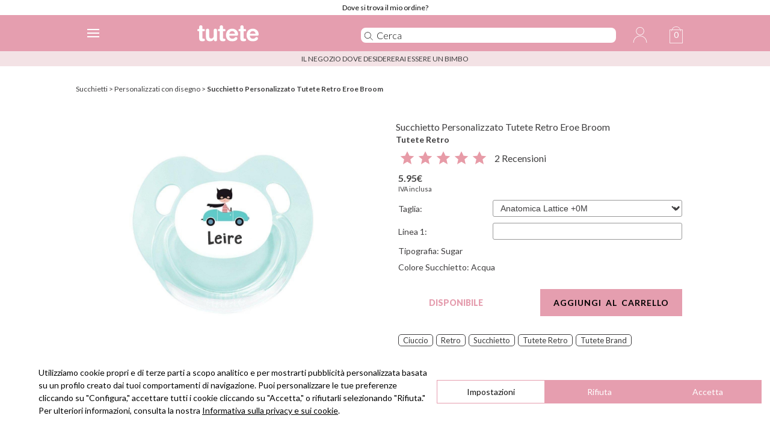

--- FILE ---
content_type: text/html; charset=UTF-8
request_url: https://www.tutete.com/tienda/it/61_succhietti/64_personalizzati-con-disegno/38025_succhietto-personalizzato-tutete-retro-eroe-broom.html
body_size: 51999
content:
<!DOCTYPE html>
<!--[if lt IE 7]>      <html lang="it" class="no-js lt-ie9 lt-ie8 lt-ie7" xmlns="http://www.w3.org/1999/xhtml" xmlns:og="http://ogp.me/ns#" xmlns:fb="https://www.facebook.com/2008/fbml"> <![endif]-->
<!--[if IE 7]>         <html lang="it" class="no-js lt-ie9 lt-ie8" xmlns="http://www.w3.org/1999/xhtml" xmlns:og="http://ogp.me/ns#" xmlns:fb="https://www.facebook.com/2008/fbml"> <![endif]-->
<!--[if IE 8]>         <html lang="it" class="no-js lt-ie9" xmlns="http://www.w3.org/1999/xhtml" xmlns:og="http://ogp.me/ns#" xmlns:fb="https://www.facebook.com/2008/fbml"> <![endif]-->
<!--[if gt IE 8]><!--> <html lang="it" class="no-js" xmlns="http://www.w3.org/1999/xhtml" xmlns:og="http://ogp.me/ns#" xmlns:fb="https://www.facebook.com/2008/fbml"> <!--<![endif]-->
    <head>        
        <!-- HEAD -->
        <meta http-equiv="Content-Type" content="text/html;charset=UTF-8">
        <link rel="icon" type="image/svg+xml" href="favicon.svg">
        <meta http-equiv="content-language" content="it">        <meta name="viewport" content="width=device-width, initial-scale=1.0">
				<meta name="ROBOTS" content="INDEX,FOLLOW" />
		        <meta name="author" content="Tutete" />
        <meta name="Cache-Control" content="Public" />
        <meta name="referrer" content="always" />
        <script type="1ecffa2530acabdc2fe904fe-text/javascript">
            if (top != self) top.location.href = location.href;
        </script>
        <title>Succhietto Personalizzato Tutete Retro Eroe Broom - Tutete</title><meta name="description" content="Scopri Succhietto Personalizzato Tutete Retro Eroe Broom nella categoria Personalizzati con disegno. Entra ora nel magico mondo di Tutete!" /><meta name="keywords" content="ciuccio, succhietto tutete, succhietto disegno, succhietto, succhietto personalizzato, ciuccio nome e disegno, retro, succhietto retro, tutete retro, ciuccio tutete, ciuccio singolo" />
        <meta property="og:title" content="Succhietto Personalizzato Tutete Retro Eroe Broom - Tutete" />
        <meta property="og:type" content="website" />
        <meta property="og:url" content="https://www.tutete.com/tienda/it/61_succhietti/64_personalizzati-con-disegno/38025_succhietto-personalizzato-tutete-retro-eroe-broom.html" />
        <meta property="og:site_name" content="Tutete" />
        <meta property="og:description" content="Scopri Succhietto Personalizzato Tutete Retro Eroe Broom nella categoria Personalizzati con disegno. Entra ora nel magico mondo di Tutete!" />
        <meta property="og:image" content="https://www.tutete.com/tienda/images/4420171644315724-LG.jpg" />        <base href="https://www.tutete.com/tienda/">


                <meta name="viewport" content="width=device-width, initial-scale=1, minimum-scale=1, maximum-scale=5, user-scalable=yes">
        <meta name="google-site-verification" content="DHUoDQNcD7DYt1xQBKSC880CercqslSznq_NN0K8kHM" />
        			<!-- estilos imprescindibles -->
			<style>[hidden]{display:none}html{font-size:100%;-ms-text-size-adjust:100%;-webkit-text-size-adjust:100%}button,html,input,select{font-family:sans-serif}body{margin:0}a:focus{outline:thin dotted}a:active,a:hover{outline:0}h1{font-size:2em;margin:.67em 0}h2{font-size:1.5em;margin:.83em 0}h3{font-size:1.17em;margin:1em 0}h4{font-size:1em;margin:1.33em 0}h5{font-size:.83em;margin:1.67em 0}b,strong{font-weight:700}hr{-moz-box-sizing:content-box;box-sizing:content-box;height:0}p{margin:1em 0}ul{margin:1em 0}ul{padding:0 0 0 40px}img{border:0;-ms-interpolation-mode:bicubic}form{margin:0}button,input,select{font-size:100%;margin:0;vertical-align:baseline}button,input{line-height:normal}button,select{text-transform:none}button,input[type=submit]{-webkit-appearance:button;cursor:pointer}input[type=checkbox],input[type=radio]{box-sizing:border-box;padding:0}button::-moz-focus-inner,input::-moz-focus-inner{border:0;padding:0}[hidden]{display:none}html{font-size:100%;-ms-text-size-adjust:100%;-webkit-text-size-adjust:100%}button,html,input,select{font-family:sans-serif}body{margin:0}a:focus{outline:thin dotted}a:active,a:hover{outline:0}h1{font-size:2em;margin:.67em 0}h2{font-size:1.5em;margin:.83em 0}h3{font-size:1.17em;margin:1em 0}h4{font-size:1em;margin:1.33em 0}h5{font-size:.83em;margin:1.67em 0}b,strong{font-weight:700}hr{-moz-box-sizing:content-box;box-sizing:content-box;height:0}p{margin:1em 0}ul{margin:1em 0}ul{padding:0 0 0 40px}img{border:0;-ms-interpolation-mode:bicubic}form{margin:0}button,input,select{font-size:100%;margin:0;vertical-align:baseline}button,input{line-height:normal}button,select{text-transform:none}button,input[type=submit]{-webkit-appearance:button;cursor:pointer}input[type=checkbox],input[type=radio]{box-sizing:border-box;padding:0}button::-moz-focus-inner,input::-moz-focus-inner{border:0;padding:0}html{font-size:100%;-webkit-text-size-adjust:100%;-ms-text-size-adjust:100%}a:focus{outline:thin dotted #333;outline:5px auto -webkit-focus-ring-color;outline-offset:-2px}a:active,a:hover{outline:0}img{max-width:100%;height:auto;vertical-align:middle;border:0;-ms-interpolation-mode:bicubic}button,input,select{margin:0;font-size:100%;vertical-align:middle}button,input{line-height:normal}button::-moz-focus-inner,input::-moz-focus-inner{padding:0;border:0}button,input[type=submit]{-webkit-appearance:button;cursor:pointer}button,input[type=checkbox],input[type=radio],input[type=submit],label,select{cursor:pointer}@media print{*{text-shadow:none!important;color:#000!important;background:0 0!important;box-shadow:none!important}a,a:visited{text-decoration:underline}a[href]:after{content:" (" attr(href) ")"}a[href^="#"]:after{content:""}img{page-break-inside:avoid}img{max-width:100%!important}h2,h3,p{orphans:3;widows:3}h2,h3{page-break-after:avoid}}.row{margin-left:0}.row:after,.row:before{display:table;content:"";line-height:0}.row:after{clear:both}[class*=span]{float:left;min-height:1px;margin-left:0}.container{width:1020px}.span12{width:1020px}.span11{width:935px}.span9{width:765px}.span8{width:680px}.span6{width:510px}.span5{width:425px}.span4{width:340px}.span3{width:255px}.span2{width:170px}.span1{width:85px}.offset1{margin-left:85px}.row-fluid{width:100%}.row-fluid:after,.row-fluid:before{display:table;content:"";line-height:0}.row-fluid:after{clear:both}.row-fluid [class*=span]{display:block;width:100%;min-height:30px;-webkit-box-sizing:border-box;-moz-box-sizing:border-box;box-sizing:border-box;float:left;margin-left:0}.row-fluid [class*=span]:first-child{margin-left:0}.row-fluid .span12{width:99.99999999999999%}.row-fluid .span8{width:66.66666666666666%}.row-fluid .span6{width:49.99999999999999%}.row-fluid .span5{width:41.66666666666666%}.row-fluid .span4{width:33.33333333333333%}.row-fluid .span3{width:24.999999999999996%}.row-fluid .span1{width:8.333333333333332%}.row-fluid .offset1{margin-left:8.333333333333332%}.container{margin-right:auto;margin-left:auto}.container:after,.container:before{display:table;content:"";line-height:0}.container:after{clear:both}p{margin:0 0 10px}strong{font-weight:700}h1,h2,h3,h4,h5{margin:10px 0;font-family:inherit;font-weight:700;line-height:20px;color:inherit;text-rendering:optimizelegibility}h1,h2,h3{line-height:40px}h1{font-size:38.5px}h2{font-size:31.5px}h3{font-size:24.5px}h4{font-size:17.5px}h5{font-size:14px}ul{padding:0;margin:0 0 10px 25px}li{line-height:20px}hr{margin:20px 0;border:0;border-top:1px solid #eee;border-bottom:1px solid #fff}.nav{margin-left:0;margin-bottom:20px;list-style:none}.nav>li>a{display:block}.nav>li>a:focus,.nav>li>a:hover{text-decoration:none;background-color:#eee}.nav-list{padding-left:15px;padding-right:15px;margin-bottom:0}.nav-list>li>a{margin-left:-15px;margin-right:-15px;text-shadow:0 1px 0 rgba(255,255,255,.5)}.nav-list>li>a{padding:3px 15px}.nav-list>.active>a,.nav-list>.active>a:focus,.nav-list>.active>a:hover{color:#fff;text-shadow:0 -1px 0 rgba(0,0,0,.2);background-color:#08c}.alert{padding:8px 35px 8px 14px;margin-bottom:20px;text-shadow:0 1px 0 rgba(255,255,255,.5);background-color:#fcf8e3;border:1px solid #fbeed5;-webkit-border-radius:4px;-moz-border-radius:4px;border-radius:4px}.alert{color:#c09853}.alert-success{background-color:#dff0d8;border-color:#d6e9c6;color:#468847}.alert-error{background-color:#f2dede;border-color:#eed3d7;color:#b94a48}.progress{overflow:hidden;height:20px;margin-bottom:20px;background-color:#f7f7f7;background-image:-moz-linear-gradient(top,#f5f5f5,#f9f9f9);background-image:-webkit-gradient(linear,0 0,0 100%,from(#f5f5f5),to(#f9f9f9));background-image:-webkit-linear-gradient(top,#f5f5f5,#f9f9f9);background-image:-o-linear-gradient(top,#f5f5f5,#f9f9f9);background-image:linear-gradient(to bottom,#f5f5f5,#f9f9f9);background-repeat:repeat-x;-webkit-box-shadow:inset 0 1px 2px rgba(0,0,0,.1);-moz-box-shadow:inset 0 1px 2px rgba(0,0,0,.1);box-shadow:inset 0 1px 2px rgba(0,0,0,.1);-webkit-border-radius:4px;-moz-border-radius:4px;border-radius:4px}.progress .bar{width:0%;height:100%;color:#fff;float:left;font-size:12px;text-align:center;text-shadow:0 -1px 0 rgba(0,0,0,.25);background-color:#0e90d2;background-image:-moz-linear-gradient(top,#149bdf,#0480be);background-image:-webkit-gradient(linear,0 0,0 100%,from(#149bdf),to(#0480be));background-image:-webkit-linear-gradient(top,#149bdf,#0480be);background-image:-o-linear-gradient(top,#149bdf,#0480be);background-image:linear-gradient(to bottom,#149bdf,#0480be);background-repeat:repeat-x;-webkit-box-shadow:inset 0 -1px 0 rgba(0,0,0,.15);-moz-box-shadow:inset 0 -1px 0 rgba(0,0,0,.15);box-shadow:inset 0 -1px 0 rgba(0,0,0,.15);-webkit-box-sizing:border-box;-moz-box-sizing:border-box;box-sizing:border-box;-webkit-transition:width .6s ease;-moz-transition:width .6s ease;-o-transition:width .6s ease;transition:width .6s ease}.progress-striped .bar{background-color:#149bdf;background-image:-webkit-gradient(linear,0 100%,100% 0,color-stop(.25,rgba(255,255,255,.15)),color-stop(.25,transparent),color-stop(.5,transparent),color-stop(.5,rgba(255,255,255,.15)),color-stop(.75,rgba(255,255,255,.15)),color-stop(.75,transparent),to(transparent));background-image:-webkit-linear-gradient(45deg,rgba(255,255,255,.15) 25%,transparent 25%,transparent 50%,rgba(255,255,255,.15) 50%,rgba(255,255,255,.15) 75%,transparent 75%,transparent);background-image:-moz-linear-gradient(45deg,rgba(255,255,255,.15) 25%,transparent 25%,transparent 50%,rgba(255,255,255,.15) 50%,rgba(255,255,255,.15) 75%,transparent 75%,transparent);background-image:-o-linear-gradient(45deg,rgba(255,255,255,.15) 25%,transparent 25%,transparent 50%,rgba(255,255,255,.15) 50%,rgba(255,255,255,.15) 75%,transparent 75%,transparent);background-image:linear-gradient(45deg,rgba(255,255,255,.15) 25%,transparent 25%,transparent 50%,rgba(255,255,255,.15) 50%,rgba(255,255,255,.15) 75%,transparent 75%,transparent);-webkit-background-size:40px 40px;-moz-background-size:40px 40px;-o-background-size:40px 40px;background-size:40px 40px}.progress.active .bar{-webkit-animation:progress-bar-stripes 2s linear infinite;-moz-animation:progress-bar-stripes 2s linear infinite;-ms-animation:progress-bar-stripes 2s linear infinite;-o-animation:progress-bar-stripes 2s linear infinite;animation:progress-bar-stripes 2s linear infinite}.modal{position:fixed;top:10%;left:50%;z-index:1050;width:560px;margin-left:-280px;background-color:#fff;border:1px solid #999;border:1px solid rgba(0,0,0,.3);-webkit-border-radius:6px;-moz-border-radius:6px;border-radius:6px;-webkit-box-shadow:0 3px 7px rgba(0,0,0,.3);-moz-box-shadow:0 3px 7px rgba(0,0,0,.3);box-shadow:0 3px 7px rgba(0,0,0,.3);-webkit-background-clip:padding-box;-moz-background-clip:padding-box;background-clip:padding-box;outline:0}.modal.fade{-webkit-transition:opacity .3s linear,top .3s ease-out;-moz-transition:opacity .3s linear,top .3s ease-out;-o-transition:opacity .3s linear,top .3s ease-out;transition:opacity .3s linear,top .3s ease-out;top:-25%}.modal-header{padding:9px 15px;border-bottom:1px solid #eee}.modal-header .close{margin-top:2px}.modal-header h3{margin:0;line-height:30px}.modal-body{position:relative;overflow-y:auto;max-height:400px;padding:15px}.modal-footer{padding:14px 15px 15px;margin-bottom:0;text-align:right;background-color:#f5f5f5;border-top:1px solid #ddd;-webkit-border-radius:0 0 6px 6px;-moz-border-radius:0 0 6px 6px;border-radius:0 0 6px 6px;-webkit-box-shadow:inset 0 1px 0 #fff;-moz-box-shadow:inset 0 1px 0 #fff;box-shadow:inset 0 1px 0 #fff}.modal-footer:after,.modal-footer:before{display:table;content:"";line-height:0}.modal-footer:after{clear:both}.accordion{margin-bottom:20px}.accordion-group{margin-bottom:2px;border:1px solid #e5e5e5;-webkit-border-radius:4px;-moz-border-radius:4px;border-radius:4px}.accordion-heading{border-bottom:0}.accordion-heading .accordion-toggle{display:block;padding:8px 15px}.accordion-toggle{cursor:pointer}.accordion-inner{padding:9px 15px;border-top:1px solid #e5e5e5}.fade{opacity:0;-webkit-transition:opacity .15s linear;-moz-transition:opacity .15s linear;-o-transition:opacity .15s linear;transition:opacity .15s linear}.collapse{position:relative;height:0;overflow:hidden;-webkit-transition:height .35s ease;-moz-transition:height .35s ease;-o-transition:height .35s ease;transition:height .35s ease}.collapse.in{height:auto}.visible-phone{display:none!important}.hidden-desktop{display:none!important}@media (min-width:768px) and (max-width:1020px){.hidden-desktop{display:inherit!important}}@media (max-width:767px){.hidden-desktop{display:inherit!important}.visible-phone{display:inherit!important}.hidden-phone{display:none!important}}@media (max-width:767px){body{padding-left:20px;padding-right:20px}.container{width:auto}.row-fluid{width:100%}.row{margin-left:0}.row-fluid [class*=span],[class*=span]{float:none;display:block;width:100%;margin-left:0;-webkit-box-sizing:border-box;-moz-box-sizing:border-box;box-sizing:border-box}.row-fluid .span12,.span12{width:100%;-webkit-box-sizing:border-box;-moz-box-sizing:border-box;box-sizing:border-box}.modal{position:fixed;top:20px;left:20px;right:20px;width:auto;margin:0}.modal.fade{top:-100px}}@media (max-width:480px){input[type=checkbox],input[type=radio]{border:1px solid #ccc}.modal{top:10px;left:10px;right:10px}.modal-header .close{padding:10px;margin:-10px}}@media (min-width:768px) and (max-width:1020px){.row{margin-left:-4px}.row:after,.row:before{display:table;content:"";line-height:0}.row:after{clear:both}[class*=span]{float:left;min-height:1px;margin-left:4px}.container{width:764px}.span12{width:764px}.span11{width:700px}.span9{width:572px}.span8{width:508px}.span6{width:380px}.span5{width:316px}.span4{width:252px}.span3{width:188px}.span2{width:124px}.span1{width:60px}.offset1{margin-left:68px}.row-fluid{width:100%}.row-fluid:after,.row-fluid:before{display:table;content:"";line-height:0}.row-fluid:after{clear:both}.row-fluid [class*=span]{display:block;width:100%;min-height:30px;-webkit-box-sizing:border-box;-moz-box-sizing:border-box;box-sizing:border-box;float:left;margin-left:.5235602094240838%}.row-fluid [class*=span]:first-child{margin-left:0}.row-fluid .span12{width:100%}.row-fluid .span8{width:66.49214659685863%}.row-fluid .span6{width:49.738219895287955%}.row-fluid .span5{width:41.361256544502616%}.row-fluid .span4{width:32.98429319371728%}.row-fluid .span3{width:24.607329842931936%}.row-fluid .span1{width:7.853403141361256%}.row-fluid .offset1{margin-left:8.900523560209423%}input{margin-left:0}}@media (min-width:1200px){.row{margin-left:-4px}.row:after,.row:before{display:table;content:"";line-height:0}.row:after{clear:both}[class*=span]{float:left;min-height:1px;margin-left:4px}.container{width:1028px}.span12{width:1028px}.span11{width:942px}.span9{width:770px}.span8{width:684px}.span6{width:512px}.span5{width:426px}.span4{width:340px}.span3{width:254px}.span2{width:168px}.span1{width:82px}.offset1{margin-left:90px}.row-fluid{width:100%}.row-fluid:after,.row-fluid:before{display:table;content:"";line-height:0}.row-fluid:after{clear:both}.row-fluid [class*=span]{display:block;width:100%;min-height:30px;-webkit-box-sizing:border-box;-moz-box-sizing:border-box;box-sizing:border-box;float:left;margin-left:.38910505836575876%}.row-fluid [class*=span]:first-child{margin-left:0}.row-fluid .span12{width:99.99999999999999%}.row-fluid .span8{width:66.53696498054474%}.row-fluid .span6{width:49.805447470817114%}.row-fluid .span5{width:41.4396887159533%}.row-fluid .span4{width:33.07392996108949%}.row-fluid .span3{width:24.70817120622568%}.row-fluid .span1{width:7.976653696498054%}.row-fluid .offset1{margin-left:8.754863813229571%}input{margin-left:0}}@media (max-width:1020px){body{padding-top:0}}html{width:100%}body{color:#898889;width:100%;position:relative;font:12px/15px Lato,sans-serif}body *{outline:0}select{padding:5px}input[type=text]{padding:3px 5px}strong{font-weight:900}.pink{color:#ed93b1}a{color:#000;text-decoration:none}ul{margin:0;font-size:12px}.align-center{text-align:center}ul li{list-style:none}.titulo{background-color:#ed93b1;background-size:100% 100%;margin:0;padding:5px 0;text-align:center;border-radius:5px 5px 0 0;color:#fff}[placeholder],input[placeholder]{font-style:italic;color:#706e6f!important;font-size:11px}img{vertical-align:middle}button{background:#ed93b1;border-radius:3px;padding:6px 25px;color:#fff;font-size:12px;text-align:center;border:none}.inputBtnCuadrado,.inputCuadrado{border-top:1px solid #d7d7d7;border-bottom:1px solid #d7d7d7;height:30px!important;font-size:13px;box-sizing:border-box}.inputCuadrado{border-left:1px solid #d7d7d7;font-style:italic;color:#706e6f!important;width:265px;padding:0 10px}.inputBtnCuadrado{width:50px;border-left:0;border-right:1px solid #d7d7d7;background:#fff;padding:0;color:#262626}#pagina-personalizar .content{margin-left:30px}.colores{background:#f3f2f2;width:182px;padding-top:13px;font-size:11px;display:none;position:absolute}#seccion-banner{position:relative;margin-bottom:5px;background:#fff}#seccion-banner .titulo{height:50px;line-height:50px!important;position:absolute;bottom:15px;left:15px;background:rgba(255,255,255,.85);padding:9px 27px;color:#ed93b1;font-size:16px}#seccion-banner .titulo .content a{color:#ed93b1;font-size:16px}div#responsive_buttons{float:left;width:100%;margin-top:10px}div#responsive_buttons ul{float:left;width:100%;margin-bottom:-1px}div#responsive_buttons ul li{-webkit-box-sizing:border-box;-moz-box-sizing:border-box;box-sizing:border-box;float:left;max-width:148px;width:33.333%;height:100px;overflow:hidden;margin:0;padding:0;border-top:1px solid #d6d6d6;border-right:1px solid #d6d6d6;border-bottom:1px solid #d6d6d6;margin-top:-1px}div#responsive_buttons ul li a{text-align:center;display:block;width:100%;height:100%;color:#e2007a;font-size:13px}div.cerrar{float:right;width:16%;height:40px;margin-left:4%;margin-bottom:10px;z-index:20000}.color-texto-profesional{color:#5ac5c4}.close{width:18px;height:19px;background:url(https://www.tutete.com/tienda/images/tiendanew/cerrar-producto.png) no-repeat center center;background-size:cover;position:absolute;right:19px;top:19px;z-index:5000}#close-producto-anadido.close{background:url(https://www.tutete.com/tienda/images/tiendanew/cerrar-producto-white.png) no-repeat center center;background-size:cover;cursor:pointer}.close a{display:block;width:100%;height:100%;text-indent:-99999px}.secciones-home{margin:10px 0;cursor:pointer}.secciones-home h5{text-align:center;color:#fff;text-transform:uppercase;margin:0;padding:12px 0;background-size:100% 100%;color:#fff;font-weight:100;background:#ed93b1}.secciones-home h5 span{font-weight:700}.secciones-home h5.collapsed span{padding-right:30px;background:url(https://www.tutete.com/tienda/images/tiendanew/nuestras-marcas-arrow2.png) no-repeat right top}.secciones-home h5 span{padding-right:30px;background:url(https://www.tutete.com/tienda/images/tiendanew/nuestras-marcas-arrow2.png) no-repeat right -20px}#nuestras-marcas-home-content ul{margin:20px 0}.bordeGris{border-bottom:1px solid #e1e1e1}hr.bordeGris{border-width:0 0 1px 0}#CustomersNewletters{box-sizing:border-box;margin:0 10px}.labelPie{font-family:Lato-light,sans-serif;color:#262626;margin-right:10px;font-size:14px}.redSocialPie{text-align:center}.redSocialPie a{margin-right:15px}.colorCorporativo{color:#ed93b1}#footer-container{font-family:Lato-light,sans-serif;font-size:15px!important;line-height:20px;color:#333}.somos-nosotros{text-align:center;margin-top:10px}.somos-nosotros strong{font-weight:700}#footer-container{padding:30px 0 50px;font-size:13px}.enlacesPie{text-align:center}ul.enlaces{font-family:Lato-light,sans-serif;font-size:15px;border-left:1px solid #fff;float:left;display:block;width:100%}ul.enlaces li{-webkit-transition:all .3s ease;-moz-transition:all .3s ease;-ms-transition:all .3s ease;transition:all .3s ease;margin:5px 0}ul.enlaces li a{display:block}ul.enlaces li:hover{font-weight:nomal}#sidebar-personalizar{background-color:#f8f8f8;overflow:hidden;padding:20px 10px;margin-right:10px}#sidebar-personalizar ul{padding:10px 15px}#sidebar-personalizar ul li{border-radius:8px;border:1px solid #ebebeb;padding:4px 7px 1px;margin-bottom:4px;cursor:pointer}#sidebar-personalizar ul li img{max-height:50px;margin-right:10px}#sidebar-personalizar ul li:hover{border:1px solid #ed93b1}#sidebar-personalizar ul li .titulo-chupete{display:inline;color:#ed93b1;font-weight:700}#texto-personalizar-inferior{margin:10px 30px}#texto-personalizar-inferior .precio-producto{float:left;color:#474646}#producto-anadido{margin:auto;position:relative;margin-top:100px}#producto-anadido .content{padding:30px;background:#fff}#producto-anadido .content_btns{padding:30px;background:url(https://www.tutete.com/tienda/images/tiendanew/img_carrito.png) repeat;-webkit-border-bottom-left-radius:5px;-moz-border-radius-bottomleft:5px;border-bottom-left-radius:5px;height:43px}#producto-anadido #recuento-content{background:#fff}.flecha-mini{background:url(https://www.tutete.com/tienda/images/tiendanew/flecha-mini.png) no-repeat;height:28px;width:47px;position:absolute;right:-5px;top:-16px}.content-mini{padding:30px 30px 10px 30px!important;-webkit-border-radius:5px;-moz-border-radius:5px;border-radius:5px}.contenedor_product_add{background:#ddd;margin-left:5%;-webkit-border-radius:5px;-moz-border-radius:5px;border-radius:5px}.content-gris{padding:0 30px 30px 30px;overflow:hidden}ul#botones-compra{text-align:center}ul#botones-compra li{display:inline}ul#botones-compra li button{padding:16px 30px;margin:4px;font-size:14px;border-radius:7px;font-weight:700}.mini-added-product{margin:71px -13px 0 -13px}#erroresSubscripcion,#okSubscripcion{margin-top:15px;display:none}a.leer-mas{color:#474646;cursor:pointer;font-size:14px;font-weight:700;text-decoration:underline;display:none}.btn{background:none repeat scroll 0 0 #e2007a;border:medium none;border-radius:5px;color:#fff;font-size:14px;font-weight:700;margin:20px auto;padding:14px 35px;text-align:center;width:101px;display:block}.box1_content{padding:7px;border:none}.box1_content li{list-style-image:url(https://www.tutete.com/tienda/images/icons/listItemDot.gif);padding-bottom:2px}.label_row{background-color:#fff;width:100%;clear:both;border-bottom:1px solid #ed93b1;margin:15px 0 15px 0;color:#ed93b1!important;font-size:15px;font-weight:700!important}.label_row{font-weight:700!important;font-size:15pxt;color:#ed93b1!important}.magenta,.texto_recuerda,.texto_recuerda strong{color:#ed93b1!important}.descripcion-producto{overflow:hidden;margin-top:20px}a#banderaIdiomas{background-position:center 30px;background-repeat:no-repeat;background-size:40px auto}a#banderaIdiomas select.idiomas-disponibles{line-height:0;background:0 0;border-width:0;cursor:pointer;width:100%;height:100%;-moz-opacity:0;-khtml-opacity:0;opacity:0}a#banderaIdiomas div#tituloIdiomas{width:100%;margin-top:-32px}.separacionEnlaceTextHeader{margin:0 6px}.comprar-verde{background:none repeat scroll 0 0 green}div#barraGratuitos{text-align:center;padding:10px 0}.radio-toolbar input[type=radio]{float:left;margin-top:1px}.radio-toolbar label{-webkit-border-radius:5px;-moz-border-radius:5px;border-radius:5px;display:inline-block;background-color:#f0f0f0;padding:10px 10px 10px 15px;width:70%}.stock.verde{margin:8px 0;height:27px;line-height:20px}.verde{color:green}.secciones-home .container{cursor:auto}#nuestras-marcas-home li a{width:95%;float:left;padding-left:5px}#nuestras-marcas-home li a:hover{background:#fbc4e2}@media (max-width:1020px) and (min-width:768px){ul.enlaces{display:block;width:110px;margin:0 auto}#sidebar-personalizar ul li img{max-height:30px;margin-right:5px}.redSocialPie a{margin-right:12px}.inputCuadrado{width:200px}}@media (max-width:767px){body{padding:0}select{-webkit-writing-mode:horizontal-tb;letter-spacing:normal;word-spacing:normal;text-transform:none;text-indent:0;text-shadow:none;display:inline-block;text-align:start;box-sizing:border-box;align-items:center;white-space:pre;-webkit-rtl-ordering:logical;cursor:default;background:0 0;margin:0;background-image:url(https://www.tutete.com/tienda/images/tiendanew/form.png);-webkit-background-size:44px auto;background-size:44px auto;border:1px solid #ccc;box-shadow:0 1px 0 0 #fff;border-radius:.333em;padding:.333em 4.133em .333em .6em;height:3.633em;padding-left:.6em;background-position:right top;background-color:#fff;background-repeat:no-repeat;-webkit-appearance:none}select.idiomas-disponibles{color:#807d7f;font:12px/15px Lato,sans-serif}#seccion-banner .titulo{left:0;padding:9px 9px;line-height:0}#nuestras-marcas-home-content ul{margin:0 20px;text-align:left}#nuestras-marcas-home-content div:first-child ul{margin-top:20px}ul.enlaces{border:none;padding:0;font-size:14px;float:none;display:block;text-align:center}.enlacesPie{text-align:center}.inputCuadrado{width:60%}#sidebar-personalizar{padding:2%;margin:5%;width:86%}#pagina-personalizar .content{margin-left:0}input[type=radio]{margin-right:4px}#producto-anadido{width:90%;margin:auto}#footer-container{padding:10px 0 5px}.box1_content{padding-left:10px}div.floatMobile40{float:left!important;width:40%!important}div.floatMobile45{float:left!important;width:45%!important}div.floatMobile15{float:left!important;width:15%!important}select.selectMobile{width:100%}button{background:none repeat scroll 0 0 #e2007a;border:medium none;border-radius:5px;color:#fff;font-size:14px;font-weight:700;margin:20px auto;padding:14px 35px;text-align:center;width:auto}#anadir-al-carrito{margin:0}#nuestras-marcas-home li a{line-height:25px}.label_row{border-bottom:0 solid;margin:5px 0}}@media (max-width:467px){#seccion-banner .titulo{bottom:0}}.leyenda_reducida{margin-top:5px;padding:10px 0;font-size:11px;line-height:110%}@media (min-width:1300px){.headerMobile{padding:0 14% 0 14%!important}.cesta-movil{position:relative}}@media (min-width:768px){.menuContainerPhone .accordion-heading a.accordion-toggle.closed{background:0 0!important}.menuContainerPhone .accordion-heading a{padding-top:5px!important;padding-bottom:5px!important}.containerMenuPhone{background-color:rgba(255,255,255,.92)!important;color:rgba(255,255,255,.92)!important}.containerMenuPhone{height:calc(100% - 60px)!important;left:-32%!important;width:30%!important;border-right:5px solid #ffe5f0}.menuContainerPhone .accordion-heading{font-size:20px!important}.containerMenuPhone.open{left:0!important}.buscadorMovil{padding-left:105px;width:35%!important;display:block!important;height:100%!important;position:relative!important;float:left!important;top:0!important;border-bottom:0!important;border-left:1px solid #ffe5f0!important}.buscadorMovil input{height:50px!important;margin-top:5px!important;border-radius:10px 10px 10px 10px;-moz-border-radius:10px 10px 10px 10px;-webkit-border-radius:10px 10px 10px 10px}.menuContainerPhone ul.nav.nav-list li{text-align:center!important}.headerMobile .mobile_menu_icon:first-child{float:right!important;border-left:1px solid #f8dae6}}.home-menu{position:relative;float:left}body.overflow-hidden{overflow:hidden}.marginHeaderMobile{width:100%;height:60px;box-sizing:border-box;background:#ffe5f0}.headerMobile{text-rendering:optimizeLegibility;width:100%;height:60px;box-sizing:border-box;background:#ffe5f0;display:flex;display:-webkit-flex;position:fixed;top:0;left:0;z-index:10110;transition:top .2s;display:inherit!important}.headerMobile .mobile_menu_icon{cursor:pointer;width:60px;height:60px;display:-webkit-flex;display:flex;-webkit-align-items:center;align-items:center;-webkit-justify-content:center;justify-content:center;-webkit-flex-direction:column;flex-direction:column;margin:0;padding:0}.headerMobile .mobile_menu_icon img{height:25px;width:25px}.headerMobile .mobile_menu_icon.cesta-movil .quantity{position:absolute;top:25px;font-size:14px;color:#de398d;right:0;width:60px;text-align:center}.headerMobile .mobile_menu_icon:first-child{float:left;border-right:1px solid #f8dae6}.headerMobile .mobile_menu_icon:nth-child(n+2){float:right;border-left:1px solid #f8dae6}.headerMobile .mobile_menu_icon hr{display:block;width:20px;border:0;height:2px;margin:1px;transition:-webkit-transform .2s;transition:transform .2s;transition:transform .2s,-webkit-transform .2s;background-color:#de368b;margin-left:-2px}.mobile_menu_icon.cross hr:first-child{-webkit-transform:rotate(45deg);transform:rotate(45deg);transform-origin:6px 2px}.headerMobile .mobile_menu_icon.cross hr:nth-child(2){opacity:0;transition:opacity .2s}.headerMobile .mobile_menu_icon.cross hr:nth-child(3){-webkit-transform:rotate(-45deg);transform:rotate(-45deg);webkit-transform-origin:5px 0;transform-origin:4px -2px}.headerMobile .logoPhone{float:left;margin:17px 10px 10px 10px;width:102px}.containerMenuPhone{height:calc(100% - 60px);left:-100%;position:fixed;top:60px;z-index:10100;transition:left .2s;width:100%;overflow:auto;-webkit-overflow-scrolling:touch;background-color:#fff}.containerMenuPhone.open{left:0}.menuContainerPhone .accordion-heading{position:relative}.menuContainerPhone .accordion-heading{font-size:25px;padding:0;margin:0;text-transform:uppercase;text-align:center}.menuContainerPhone .accordion-group{margin-bottom:0;border:0 solid #fff}.menuContainerPhone ul.nav.nav-list li{border-top:1px solid #ccc}.menuContainerPhone ul.nav.nav-list li a{font-size:20px;padding:15px 10px;margin:0}.accordion-inner{padding:0;border-top:0 solid #e5e5e5}.menuContainerPhone ul.nav.nav-list{padding:0}.menuContainerPhone .accordion-heading{line-height:30px;box-sizing:border-box}.accordion-heading.flex{display:flex}.menuContainerPhone .accordion-heading a.nameItemMenu{width:85%;padding-left:15%}.menuContainerPhone .accordion-heading a.flecha{width:15%;padding-left:0!important;padding-right:0!important}.menuContainerPhone .accordion-heading a{padding:15px;display:block;box-sizing:border-box}.menuContainerPhone .accordion-heading a.accordion-toggle[data-toggle=collapse],.menuContainerPhone .accordion-heading.active a.accordion-toggle{background:#fcf3f7}.menuContainerPhone .accordion-heading a.accordion-toggle.closed{background:#fff}.nav-list>.active>a,.nav-list>.active>a:focus,.nav-list>.active>a:hover{background-color:#fcf3f7;color:#000;text-shadow:none}.buscadorMovil input{width:100%!important;font-size:20px;height:60px;border:none;box-sizing:border-box}.buscadorMovil{position:absolute;top:60px;transition:height .2s;height:0;overflow:hidden;width:100%;border-bottom:2px solid #d7d7d7}.menuContainerPhone span{display:inline-flex}.catId334{color:#fff!important}.catId334{background:#000!important}.mensajePremium{font-size:13px;color:#000;background:#fff;padding:0 0 5px;margin-bottom:8px;box-sizing:border-box;line-height:18px;float:left;width:100%;border-bottom:2px solid #ccc}.mensajePremium b{color:#626161}.verde{color:green!important}#anadir-al-carrito{width:auto;cursor:pointer;margin:0;padding:12px 20px}.descripcion-producto{color:#000!important;line-height:17px}@media (max-width:767px){#footer-container{padding:10px 0 80px!important}.mensajePremium{font-size:11px;margin:0;padding:0 4px}#texto-personalizar-inferior .mensajePremium{padding-top:10px;border-top:2px solid #ccc}#anadir-al-carrito{border-radius:0;padding:14px 20px}.descripcion-producto{line-height:20px}.box1_content li,.descripcion-producto{font-size:14px!important}}.accordion-group{border:1px solid #fff;border-bottom:1px solid #d2d0d0;border-top:1px solid #d2d0d0;margin-bottom:5px}.accordion-toggle{background-color:#f0f0f0;background-image:url(https://www.tutete.com/tienda/images/Configurador/flecha_up_2022.png);background-repeat:no-repeat;background-position:right}.accordion-toggle.collapsed{background-image:url(https://www.tutete.com/tienda/images/Configurador/flecha_down_2022.png)}.accordion-body.in.collapse{padding-bottom:20px}#opacity-cover-producto-popup{background:none repeat scroll 0 0 rgba(0,0,0,.4);display:none;height:100%;position:absolute;top:0;width:100%;z-index:100000000}#opacity-cover-producto-popup h5.principal_add_product{background:none repeat scroll 0 0 #e2007a;border-top-left-radius:5px;color:#fff;margin:0;padding:20px 20px 20px 40px;position:relative}.marco{margin-top:30px;-webkit-box-shadow:0 0 5px 0 rgba(100,100,100,.63);-moz-box-shadow:0 0 5px 0 rgba(100,100,100,.63);box-shadow:0 0 5px 0 rgba(100,100,100,.63);background:#f0f0f0}#seccion-banner .titulo{position:relative;left:0;bottom:0}.botonesEditor:hover{cursor:pointer}.deseleccionado{border-radius:3px}#imagenMover:hover{cursor:move;outline:1px solid #0090d2}.simulador:hover{cursor:move;outline:1px solid #0090d2}.simulador{font-family:comic sans ms,sans-serif}.imagenChupete{height:50px;margin:0 10px}.btnColor{background:#fff;border-radius:10px;padding:5px 2px;border:1px solid transparent;margin-bottom:5px;padding:2px}.btnColor:hover{cursor:pointer}.toolbarPrincipal{text-align:center;background-color:#fff}.flotante{border-radius:50%;width:50px;height:50px;background:#989696;margin:auto;margin-top:20px;opacity:.65;margin:0 10px}.btnColorSeleccionado{border:1px solid #ec89bc;border-radius:8px;padding:2px}.generando{display:none;margin-left:-5px;margin-top:-5px;padding:5px;border-radius:3px;z-index:100;position:absolute;text-align:center;background-color:rgba(0,0,0,.3);color:#fff;height:100%}.movimiento:hover{cursor:pointer}.movimiento{height:35px}.lato{font-family:Lato,sans-serif}div#responsive_configurator{float:left;width:100%}div#responsive_configurator ul{float:left;width:100%;margin-bottom:-1px}div#responsive_configurator ul li{-webkit-box-sizing:border-box;-moz-box-sizing:border-box;box-sizing:border-box;float:left;max-width:148px;width:33.333%;height:100px;overflow:hidden;margin:0;padding:0;border:1px solid #ccc;margin-top:-1px;color:#606060;font-family:Lato,sans-serif}div#responsive_configurator ul li a{text-align:center;display:block;width:100%;height:100%;font-size:13px;color:#606060;font-family:Lato,sans-serif;font-weight:700}div#responsive_configurator #txtFont{text-align:center;display:block;width:100%;height:100%;font-size:13px;color:#606060;font-family:Lato,sans-serif;font-weight:700}div#responsive_configurator ul li a img{padding-top:17px;height:40px}#SinBorde{border:1px solid #fff!important}.btnFlotantes{display:none}.radio-toolbar label{text-align:center}.radio-toolbar span{margin-left:5px}.capaImgTetina{background:#ebebeb;border-radius:50%;border:solid 2px #ebebeb}#desciptionDiv ul{padding-left:40px!important}#bannerTitulo{margin-bottom:40px}@media (max-width:1024px){#divPanel{width:100%}}@media (max-width:767px){#bannerTitulo{margin-bottom:120px}.marco{margin-top:-60px;box-shadow:none;border-bottom:1px solid #d2d0d0}.panelEscritorio{display:none!important}.btnFlotantes{display:block!important}#divPanel{width:100%}.btnColor{width:23%!important;float:left!important;margin:0 8px}#sidebar-personalizar{display:none}#select_tetinas{width:90%!important}#pagina-personalizar .content{margin-left:5%}#chupetes{width:100%}.span4{margin-bottom:20px}.btnColor{float:none!important;margin:4px;width:auto!important;display:inline-block}.imagenChupete{height:45px;margin:4px}.ocultarPhone{display:none}.izq{margin-left:10px}}.jssora03l,.jssora03r{position:absolute;cursor:pointer;display:block;background:url(https://www.tutete.com/tienda/js/jssorSlider/img/a10.png) no-repeat;overflow:hidden}.jssora03l{background-position:-3px -33px}.jssora03r{background-position:-63px -33px}.jssora03l:hover{background-position:-123px -33px}.jssora03r:hover{background-position:-183px -33px}.divTetina:hover{cursor:pointer}.divTetina img{z-index:4;text-align:center}.nombreTetina{margin-bottom:-4px;padding-top:5px;padding-bottom:5px;z-index:5;text-align:center;bottom:5px;position:absolute;width:100%;background:url(https://www.tutete.com/tienda/es/61_chupetes/62_chupetes-personalizados-0m/images/Configurador/caja_2.png);background-size:100% 100%}.jssora03l,.jssora03r{position:absolute;cursor:pointer;display:block;background:url(https://www.tutete.com/tienda/js/jssorSlider/img/a10.png) no-repeat;overflow:hidden}.jssora03l{background-position:-3px -33px}.jssora03r{background-position:-63px -33px}.jssora03l:hover{background-position:-123px -33px}.jssora03r:hover{background-position:-183px -33px}.divTetina:hover{cursor:pointer}.divTetina img{z-index:4;text-align:center}.nombreTetina{margin-bottom:-4px;padding-top:5px;padding-bottom:5px;z-index:5;text-align:center;bottom:5px;position:absolute;width:100%;background:url(https://www.tutete.com/tienda/es/61_chupetes/62_chupetes-personalizados-0m/images/Configurador/caja_2.png);background-size:100% 100%}.btnScroll{background-color:#fff;text-align:center;color:#606060}.btnScroll a{color:#606060!important}.btnScroll img{height:40px;padding-top:10px}.custom{background-position:-76px -33px}.custom:hover{background-position:-196px -33px}.custom{background-position:-316px -33px}.btnScroll{background-color:#fff;text-align:center;color:#606060}.btnScroll a{color:#606060!important}.btnScroll img{height:40px;padding-top:10px}.custom{background-position:-76px -33px}.custom:hover{background-position:-196px -33px}.custom{background-position:-316px -33px}.superBoton{border:medium none;border-radius:5px;color:#fff;font-size:14px;font-weight:700;text-align:center;display:block}.flex{display:flex}.flex-center{justify-content:center}.desktop{display:none}@media only screen and (min-width:767px){.desktop{display:inline}}@media only screen and (min-width:767px){.movil{display:none!important}}.cerrar{position:absolute;top:0;right:0;margin:25px}@media only screen and (min-width:767px){.cerrar{position:relative}}.cerrar img{width:25px}#backdropPersonaliza{position:fixed;top:-400%;left:0;width:100vw;height:100vh;background:rgba(0,0,0,.3);z-index:9;-webkit-transition:all 1s ease;transition:all 1s ease}.modalPersonaliza{position:fixed;top:68px;right:-100%;width:100%;height:calc(100% - 68px);display:-webkit-box;display:-ms-flexbox;display:flex;z-index:99999;-webkit-transition:all 1s ease;transition:all 1s ease}@media only screen and (min-width:767px){.modalPersonaliza{top:-400%;height:100%;left:0}}.modalPersonaliza .wrapperPersonaliza{width:100%;background:#fff;z-index:10;-webkit-box-shadow:10px 10px 10px rgba(0,0,0,.3);box-shadow:10px 10px 10px rgba(0,0,0,.3)}.modalPersonaliza .wrapperPersonaliza .imageProducto{position:relative;-webkit-box-flex:0;-ms-flex:0 0 100%;flex:0 0 100%}@media only screen and (min-width:767px){.modalPersonaliza .wrapperPersonaliza .imageProducto{-webkit-box-flex:0;-ms-flex:0 0 60%;flex:0 0 60%}}.modalPersonaliza .wrapperPersonaliza .imageProducto img{width:100%}.modalPersonaliza .wrapperPersonaliza .imageProducto .lienzo{position:absolute;overflow:hidden}.modalPersonaliza .wrapperPersonaliza .imageProducto .lienzo .textoPersonalizado{text-align:center;position:absolute;top:50%;left:50%;width:-webkit-max-content;width:-moz-max-content;width:max-content;height:-webkit-max-content;height:-moz-max-content;height:max-content;font-family:Mountains;font-size:50px;color:#fff;-webkit-transform:translate(-50%,-50%);transform:translate(-50%,-50%);user-drag:none;user-select:none;-moz-user-select:none;-webkit-user-drag:none;-webkit-user-select:none;-ms-user-select:none;-ms-touch-action:none;touch-action:none}.modalPersonaliza .wrapperPersonaliza .imageProducto .lienzo .iconoPersonalizado{text-align:center;position:absolute;top:50%;left:50%;width:50%;-webkit-transform:translate(-50%,-50%);transform:translate(-50%,-50%)}.modalPersonaliza .wrapperPersonaliza .controlPersonaliza{-webkit-box-flex:0;-ms-flex:0 0 40%;flex:0 0 40%;border-left:1px solid #888;padding:0 50px}.modalPersonaliza .wrapperPersonaliza .controlPersonaliza .textoPersonaliza{position:absolute;right:-100%;width:100%;padding:10px;background:#fff;bottom:130px;border-top:1px solid #3c3c3c;-webkit-transition:all .3s ease;transition:all .3s ease;z-index:100;color:#3c3c3c}@media only screen and (min-width:767px){.modalPersonaliza .wrapperPersonaliza .controlPersonaliza .textoPersonaliza{position:relative;right:0;padding:0;border-top:0;bottom:0}}.modalPersonaliza .wrapperPersonaliza .controlPersonaliza .textoPersonaliza input{width:100%;border:0;border:1px solid #3c3c3c;font-style:italic;font-size:1.2rem;margin-bottom:22px;padding-bottom:3px;color:#3c3c3c}.modalPersonaliza .wrapperPersonaliza .controlPersonaliza .textoPersonaliza input::-webkit-input-placeholder{color:#888;font-style:italic}.modalPersonaliza .wrapperPersonaliza .controlPersonaliza .textoPersonaliza input:-ms-input-placeholder{color:#888;font-style:italic}.modalPersonaliza .wrapperPersonaliza .controlPersonaliza .textoPersonaliza input::-ms-input-placeholder{color:#888;font-style:italic}.modalPersonaliza .wrapperPersonaliza .controlPersonaliza .textoPersonaliza input::placeholder{color:#888;font-style:italic}.modalPersonaliza .wrapperPersonaliza .controlPersonaliza .textoPersonaliza select{width:100%;-webkit-appearance:none;-moz-appearance:none;appearance:none;border:1px solid #3c3c3c;display:inline-block;width:100%;cursor:pointer;font-size:1em;color:#3c3c3c;position:relative;padding:5px;-webkit-transition:all .25s ease;transition:all .25s ease;background:url(https://www.tutete.com/cdn/tienda/assets/images/comunes/icons/iconos_header-14.png) no-repeat 95% 3px #fff!important}.modalPersonaliza .wrapperPersonaliza .controlPersonaliza .textoPersonaliza .controlesTexto img{height:25px}.modalPersonaliza .wrapperPersonaliza .controlPersonaliza .textoPersonaliza .controlTexto{position:absolute;left:100%;top:0;background:#fff;width:100%;height:100%;display:-webkit-box;display:-ms-flexbox;display:flex;padding:10px;-webkit-transition:all .25s ease;transition:all .25s ease;-webkit-box-align:center;-ms-flex-align:center;align-items:center;-webkit-box-pack:center;-ms-flex-pack:center;justify-content:center}.modalPersonaliza .wrapperPersonaliza .controlPersonaliza .textoPersonaliza .controlTexto input{margin-bottom:0}@media only screen and (min-width:767px){.modalPersonaliza .wrapperPersonaliza .controlPersonaliza .textoPersonaliza .controlTexto{position:relative;display:block;padding:0;padding-bottom:20px;left:0}.modalPersonaliza .wrapperPersonaliza .controlPersonaliza .textoPersonaliza .controlTexto input{margin-bottom:22px}.modalPersonaliza .wrapperPersonaliza .controlPersonaliza .textoPersonaliza .controlTexto h4{padding:10px 0}}.modalPersonaliza .wrapperPersonaliza .controlPersonaliza .textoPersonaliza .controlTexto .check{-webkit-box-flex:0;-ms-flex:0 0 25px;flex:0 0 25px;margin-left:15px}.modalPersonaliza .wrapperPersonaliza .controlPersonaliza .textoPersonaliza .controlTexto.fuerzaFlex{display:-webkit-box!important;display:-ms-flexbox!important;display:flex!important;-webkit-box-orient:horizontal!important;-webkit-box-direction:normal!important;-ms-flex-direction:row!important;flex-direction:row!important}.modalPersonaliza .wrapperPersonaliza .controlPersonaliza .textoPersonaliza .controlTexto .wrapperSelectColor{-ms-flex-wrap:nowrap;flex-wrap:nowrap;overflow:auto;width:85%}@media only screen and (min-width:767px){.modalPersonaliza .wrapperPersonaliza .controlPersonaliza .textoPersonaliza .controlTexto .wrapperSelectColor{-ms-flex-wrap:wrap;flex-wrap:wrap;width:100%}}.modalPersonaliza .wrapperPersonaliza .controlPersonaliza .textoPersonaliza .controlTexto .wrapperSelectColor .colores{width:-webkit-max-content;width:-moz-max-content;width:max-content}.modalPersonaliza .wrapperPersonaliza .controlPersonaliza .iconosPersonaliza{position:absolute;right:-100%;width:100%;padding:10px;background:#fff;bottom:130px;border-top:1px solid #3c3c3c;-webkit-transition:all .3s ease;transition:all .3s ease}@media only screen and (min-width:767px){.modalPersonaliza .wrapperPersonaliza .controlPersonaliza .iconosPersonaliza{position:relative;right:0;padding:0;border-top:0;bottom:0}}.modalPersonaliza .wrapperPersonaliza .controlPersonaliza .iconosPersonaliza .cajaIconos{height:60px;overflow:auto}.modalPersonaliza .wrapperPersonaliza .controlPersonaliza .iconosPersonaliza .cajaIconos .iconos{width:-webkit-max-content;width:-moz-max-content;width:max-content}.modalPersonaliza .wrapperPersonaliza .controlPersonaliza .iconosPersonaliza .cajaIconos .iconos .icono{margin-right:10px}.modalPersonaliza .wrapperPersonaliza .controlPersonaliza .iconosPersonaliza .cajaIconos .iconos .icono img{width:50px}@media only screen and (min-width:767px){.modalPersonaliza .wrapperPersonaliza .controlPersonaliza .iconosPersonaliza .cajaIconos{height:180px}.modalPersonaliza .wrapperPersonaliza .controlPersonaliza .iconosPersonaliza .cajaIconos .iconos{width:100%}.modalPersonaliza .wrapperPersonaliza .controlPersonaliza .iconosPersonaliza .cajaIconos .iconos img{width:86px}}.modalPersonaliza .wrapperPersonaliza .controlPersonaliza .right-arrow{width:25px;-webkit-transform:rotate(180deg);transform:rotate(180deg)}.barraSize{width:70%;height:23px;border-radius:12px;background:#f192b4;color:#fff;padding:0 10px;font-size:1.2rem;font-weight:400;display:-webkit-box;display:-ms-flexbox;display:flex;width:100%}.barraSize .barraSizeTexto{position:relative;width:100%}.barraSize .barraSizeTexto .barraPunto{height:100%;-webkit-box-flex:0;-ms-flex:0 0 90%;flex:0 0 90%}.barraSize .barraSizeTexto .barraPunto .punto{width:22px;height:22px;background:#fff;border-radius:12px;border:1px solid #3c3c3c;position:absolute;left:50%}.controles{width:100%;position:absolute;bottom:0;left:0}@media only screen and (min-width:767px){.controles{position:relative;border-top:none}}.controles .anadir{border-top:1px solid #3c3c3c}@media only screen and (min-width:767px){.controles .anadir{border-top:none}}@media only screen and (min-width:767px) and (max-width:1023px){.controles .anadir{-ms-flex-wrap:wrap;flex-wrap:wrap}}.controles .control{max-width:120px;text-align:center;padding:10px 0}.controles .control img{height:25px}.controles .control p{font-size:1rem}.controles .botones{-webkit-box-flex:0;-ms-flex:0 0 50%;flex:0 0 50%}@media only screen and (min-width:767px) and (max-width:1023px){.controles .botones{-webkit-box-flex:0;-ms-flex:0 0 100%;flex:0 0 100%}}@media only screen and (min-width:500px) and (max-width:767px){.controles .botones .control{-webkit-box-flex:0;-ms-flex:0 0 120px;flex:0 0 120px}}.controles .btn-anadirCestaDetallePersonalizado{-webkit-box-flex:0;-ms-flex:0 0 50%;flex:0 0 50%;margin-bottom:0;height:64px;font-size:1rem;padding:9px}@media only screen and (min-width:767px) and (max-width:1023px){.controles .btn-anadirCestaDetallePersonalizado{-webkit-box-flex:0;-ms-flex:0 0 100%;flex:0 0 100%;height:35px}}#cierraPersonaliza{margin-bottom:0}.flex{display:flex}.row{flex-direction:row}.column{flex-direction:column}.wrap{flex-wrap:wrap}.flex-end{justify-content:flex-end}.flex-center{justify-content:center}.space-between{justify-content:space-between}.space-around{justify-content:space-around}.y-flex-start{align-items:flex-start}.y-flex-center{align-items:center}.pointer{cursor:pointer}.flex{display:flex}.row{flex-direction:row}.column{flex-direction:column}.wrap{flex-wrap:wrap}.flex-end{justify-content:flex-end}.flex-center{justify-content:center}.space-between{justify-content:space-between}.space-around{justify-content:space-around}.y-flex-start{align-items:flex-start}.y-flex-center{align-items:center}.cerrar{position:absolute;top:0;right:0;margin:25px}@media only screen and (min-width:767px){.cerrar{position:relative}}.cerrar img{width:25px}#backdropPersonaliza{position:fixed;top:-100%;left:0;width:100vw;height:100vh;background:rgba(0,0,0,.3);z-index:9;transition:all 1s ease}.modalPersonaliza{position:fixed;top:68px;right:-100%;width:100%;height:calc(100% - 68px);display:flex;z-index:100000;transition:all 1s ease}@media only screen and (min-width:767px){.modalPersonaliza{top:-150%;height:100%;left:0}}.modalPersonaliza .wrapperPersonaliza{width:100%;max-width:1280px;background:#fff;z-index:10;box-shadow:10px 10px 10px rgba(0,0,0,.3)}.modalPersonaliza .wrapperPersonaliza .imageProducto{position:relative;flex:0 0 100%}@media only screen and (min-width:767px){.modalPersonaliza .wrapperPersonaliza .imageProducto{flex:0 0 60%}}.modalPersonaliza .wrapperPersonaliza .imageProducto img{width:100%}.modalPersonaliza .wrapperPersonaliza .imageProducto .lienzo{position:absolute;overflow:hidden}.modalPersonaliza .wrapperPersonaliza .imageProducto .lienzo .textoPersonalizado{text-align:center;position:absolute;top:50%;left:50%;width:-webkit-max-content;width:-moz-max-content;width:max-content;height:-webkit-max-content;height:-moz-max-content;height:max-content;font-family:Mountains;font-size:50px;color:#fff;transform:translate(-50%,-50%);user-drag:none;user-select:none;-moz-user-select:none;-webkit-user-drag:none;-webkit-user-select:none;-ms-user-select:none;touch-action:none}.modalPersonaliza .wrapperPersonaliza .imageProducto .lienzo .iconoPersonalizado{text-align:center;position:absolute;top:50%;left:50%;width:50%;transform:translate(-50%,-50%)}.modalPersonaliza .wrapperPersonaliza .controlPersonaliza{flex:1 1 40%;border-left:1px solid #888;padding:0 50px}.modalPersonaliza .wrapperPersonaliza .controlPersonaliza .textoPersonaliza{position:absolute;right:-110%;width:95%;padding:10px;background:#fff;bottom:155px;border-top:1px solid #3c3c3c;transition:all .3s ease;z-index:100;color:#3c3c3c}@media only screen and (min-width:767px){.modalPersonaliza .wrapperPersonaliza .controlPersonaliza .textoPersonaliza{position:relative;right:0;padding:0;border-top:0;bottom:0;width:100%}}.modalPersonaliza .wrapperPersonaliza .controlPersonaliza .textoPersonaliza input{width:100%;border:0;border:1px solid #3c3c3c;font-style:italic;font-size:1.2rem;margin-bottom:22px;padding-bottom:3px;color:#3c3c3c}.modalPersonaliza .wrapperPersonaliza .controlPersonaliza .textoPersonaliza input::-moz-placeholder{color:#888;font-style:italic}.modalPersonaliza .wrapperPersonaliza .controlPersonaliza .textoPersonaliza input:-ms-input-placeholder{color:#888;font-style:italic}.modalPersonaliza .wrapperPersonaliza .controlPersonaliza .textoPersonaliza input::placeholder{color:#888;font-style:italic}.modalPersonaliza .wrapperPersonaliza .controlPersonaliza .textoPersonaliza select{width:100%;-webkit-appearance:none;-moz-appearance:none;appearance:none;border:1px solid #3c3c3c;display:inline-block;width:100%;cursor:pointer;font-size:1em;color:#3c3c3c;position:relative;padding:5px;transition:all .25s ease;background:url(https://www.tutete.com/cdn/tienda/assets/images/comunes/icons/iconos_header-14.png) no-repeat 95% 3px #fff!important}.modalPersonaliza .wrapperPersonaliza .controlPersonaliza .textoPersonaliza .controlesTexto img{height:25px}.modalPersonaliza .wrapperPersonaliza .controlPersonaliza .textoPersonaliza .controlTexto{position:absolute;left:100%;top:0;background:#fff;width:95%;height:69%;display:flex;padding:10px;transition:all .25s ease;align-items:center;justify-content:center}.modalPersonaliza .wrapperPersonaliza .controlPersonaliza .textoPersonaliza .controlTexto input{margin-bottom:0}@media only screen and (min-width:767px){.modalPersonaliza .wrapperPersonaliza .controlPersonaliza .textoPersonaliza .controlTexto{position:relative;display:block;padding:0;padding-bottom:20px;left:0;height:100%;width:100%}.modalPersonaliza .wrapperPersonaliza .controlPersonaliza .textoPersonaliza .controlTexto h4{padding:10px 0}}.modalPersonaliza .wrapperPersonaliza .controlPersonaliza .textoPersonaliza .controlTexto .check{flex:0 0 25px;margin-left:15px}.modalPersonaliza .wrapperPersonaliza .controlPersonaliza .textoPersonaliza .controlTexto.fuerzaFlex{display:flex!important;flex-direction:row!important}.modalPersonaliza .wrapperPersonaliza .controlPersonaliza .textoPersonaliza .controlTexto .wrapperSelectColor{flex-wrap:nowrap;overflow:auto;width:85%}@media only screen and (min-width:767px){.modalPersonaliza .wrapperPersonaliza .controlPersonaliza .textoPersonaliza .controlTexto .wrapperSelectColor{flex-wrap:wrap;width:100%}}.modalPersonaliza .wrapperPersonaliza .controlPersonaliza .textoPersonaliza .controlTexto .wrapperSelectColor .colores{width:-webkit-max-content;width:-moz-max-content;width:max-content;position:relative}.modalPersonaliza .wrapperPersonaliza .controlPersonaliza .iconosPersonaliza{position:absolute;right:-110%;width:95%;padding:10px;background:#fff;bottom:155px;border-top:1px solid #3c3c3c;transition:all .3s ease}@media only screen and (min-width:767px){.modalPersonaliza .wrapperPersonaliza .controlPersonaliza .iconosPersonaliza{position:relative;right:0;padding:0;border-top:0;bottom:0;width:100%}}.modalPersonaliza .wrapperPersonaliza .controlPersonaliza .iconosPersonaliza .cajaIconos{height:60px;overflow:auto}.modalPersonaliza .wrapperPersonaliza .controlPersonaliza .iconosPersonaliza .cajaIconos .iconos{width:-webkit-max-content;width:-moz-max-content;width:max-content}.modalPersonaliza .wrapperPersonaliza .controlPersonaliza .iconosPersonaliza .cajaIconos .iconos .icono{margin-right:10px}.modalPersonaliza .wrapperPersonaliza .controlPersonaliza .iconosPersonaliza .cajaIconos .iconos .icono img{width:50px}@media only screen and (min-width:767px){.modalPersonaliza .wrapperPersonaliza .controlPersonaliza .iconosPersonaliza .cajaIconos{height:180px}.modalPersonaliza .wrapperPersonaliza .controlPersonaliza .iconosPersonaliza .cajaIconos .iconos{width:100%}.modalPersonaliza .wrapperPersonaliza .controlPersonaliza .iconosPersonaliza .cajaIconos .iconos img{width:86px}}.modalPersonaliza .wrapperPersonaliza .controlPersonaliza .right-arrow{width:25px;transform:rotate(180deg)}.barraSize{width:70%;height:23px;border-radius:12px;background:#f192b4;color:#fff;padding:0 10px;font-size:1.2rem;font-weight:400;display:flex;width:95%}.barraSize .barraSizeTexto{position:relative;width:100%}.barraSize .barraSizeTexto .barraPunto{height:100%;flex:0 0 90%}.barraSize .barraSizeTexto .barraPunto .punto{width:22px;height:22px;background:#fff;border-radius:12px;border:1px solid #3c3c3c;position:absolute;left:50%}.controles{width:100%;position:absolute;bottom:0;left:0}@media only screen and (min-width:767px){.controles{position:relative;border-top:none;margin-top:10px}}.controles .anadir{border-top:1px solid #3c3c3c;justify-content:space-around;align-items:center}.controles .anadir .botones{justify-content:space-around}.controles .anadir .btn-anadirCestaDetallePersonalizado{margin:0;height:40px}@media only screen and (min-width:767px){.controles .anadir{border-top:none}}@media only screen and (min-width:767px) and (max-width:1023px){.controles .anadir{flex-wrap:wrap}}.controles .control{max-width:120px;text-align:center;padding:10px 0}.controles .control img{height:25px}.controles .control p{font-size:1rem}.controles .botones{flex:0 0 50%}@media only screen and (min-width:767px) and (max-width:1023px){.controles .botones{flex:0 0 100%}}@media only screen and (min-width:500px) and (max-width:767px){.controles .botones .control{flex:0 0 120px}}.controles .btn-anadirCestaDetallePersonalizado{flex:0 0 50%;margin-bottom:0;height:64px;font-size:1rem;padding:9px}@media only screen and (min-width:767px) and (max-width:1023px){.controles .btn-anadirCestaDetallePersonalizado{flex:0 0 100%;height:35px}}#cierraPersonaliza{margin-bottom:0}#fuentes,#select-color{margin-top:10px;background:#fff}#modalWeLoveBloggers{width:auto;height:auto;margin-left:-478px}#modalWeLoveBloggers .close{top:5px;right:5px;margin:0;padding:0;width:25px;height:auto;line-height:25px}@media (max-width:817px){#modalWeLoveBloggers{position:fixed;top:20px;left:20px;right:20px;width:auto;margin:0}}@media (max-width:480px){#modalWeLoveBloggers{top:10px;left:10px;right:10px}}*{margin:0;padding:0}.fontSelect{position:relative;padding:3px;height:28px;width:80%;line-height:28px;cursor:pointer;margin-left:5%;float:left;margin-top:20px;background-color:#fff;-webkit-border-radius:4px;-moz-border-radius:4px;border-radius:4px;border:1px solid #cecece}.fontSelect span{overflow:hidden;margin-left:2px;font-size:16px}.fontSelect .arrow-down{position:absolute;right:10px;top:14px;border-left:6px solid transparent;border-right:6px solid transparent;display:none;border-top:6px solid #aaa}.fontSelectUl{list-style:none;background:#fff;position:absolute;left:0;top:35px;border:1px solid #cecece}.fontSelectUl li{height:32px;line-height:32px;overflow:hidden;cursor:pointer;padding:0 10px;font-size:24px;border-left:1px solid #fff;border-right:1px solid #fff}.fontSelectUl li:last-child{-webkit-border-radius:0 0 4px 4px;-moz-border-radius:0 0 4px 4px;border-radius:0 0 4px 4px;border-bottom:1px solid #fff}.fontSelectUl li:hover{background:#f5f1f1}@-webkit-keyframes progress-bar-stripes{from{background-position:40px 0}to{background-position:0 0}}@-moz-keyframes progress-bar-stripes{from{background-position:40px 0}to{background-position:0 0}}@-ms-keyframes progress-bar-stripes{from{background-position:40px 0}to{background-position:0 0}}@-o-keyframes progress-bar-stripes{from{background-position:0 0}to{background-position:40px 0}}@keyframes progress-bar-stripes{from{background-position:40px 0}to{background-position:0 0}}@font-face{font-family:Lato;font-style:normal;font-weight:400;src:url(https://fonts.gstatic.com/s/lato/v17/S6uyw4BMUTPHjxAwXiWtFCfQ7A.woff2) format('woff2');font-display:swap;unicode-range:U+0100-024F,U+0259,U+1E00-1EFF,U+2020,U+20A0-20AB,U+20AD-20CF,U+2113,U+2C60-2C7F,U+A720-A7FF}@font-face{font-family:Lato;font-style:normal;font-weight:400;src:url(https://fonts.gstatic.com/s/lato/v17/S6uyw4BMUTPHjx4wXiWtFCc.woff2) format('woff2');font-display:swap;unicode-range:U+0000-00FF,U+0131,U+0152-0153,U+02BB-02BC,U+02C6,U+02DA,U+02DC,U+2000-206F,U+2074,U+20AC,U+2122,U+2191,U+2193,U+2212,U+2215,U+FEFF,U+FFFD}@font-face{font-family:Mountains;font-display:swap;src:url(https://www.tutete.com/tienda/fonts/lienzo/MountainsofChristmas-Regular.ttf) format('truetype')}.br-theme-fontawesome-stars-o .br-widget{height:28px;white-space:nowrap}.br-theme-fontawesome-stars-o .br-widget a{font:normal normal normal 20px/1 FontAwesome;text-rendering:auto;-webkit-font-smoothing:antialiased;text-decoration:none;margin-right:2px}.br-theme-fontawesome-stars-o .br-widget a:after{content:'\f006';color:#d2d2d2}.br-theme-fontawesome-stars-o .br-widget a.br-active:after{content:'\f005';color:#edb867}.br-theme-fontawesome-stars-o .br-widget a.br-selected:after{content:'\f005';color:#edb867}.br-theme-fontawesome-stars-o .br-widget a.br-fractional:after{content:'\f123';color:#edb867}.br-theme-fontawesome-stars-o .br-widget .br-current-rating{display:none}.br-theme-fontawesome-stars-o .br-readonly a{cursor:default}.br-theme-fontawesome-stars-o .br-reverse a.br-fractional{display:inline-block;transform:scaleX(-1);-moz-transform:scaleX(-1);-webkit-transform:scaleX(-1);filter:FlipH;-ms-filter:FlipH}@media print{.br-theme-fontawesome-stars-o .br-widget a:after{content:'\f006';color:#000}.br-theme-fontawesome-stars-o .br-widget a.br-active:after,.br-theme-fontawesome-stars-o .br-widget a.br-selected:after{content:'\f005';color:#000}.br-theme-fontawesome-stars-o .br-widget a.br-fractional:after{content:'\f123';color:#000}}/*Estilo precio anterior*/#content-single-producto .precio-anterior, #texto-personalizar-inferior .precio-anterior{position: inherit;right: inherit;float:left;padding-top: 23px;}.primary{color:#e59eaf}.primary-dark{color:#D76890}.secondary{color:#3C3C3C}.gray{color:#888}.white{color:#fff}.gray-kight{color:#F9F9F9}.absolute{position:absolute}.fixed{position:fixed}.relative,.relative-left,.relative-right{position:relative}.static{position:static}.fleft,.relative-left{float:left}.fright,.relative-right{float:right}.none{float:none}.top-0{top:0px}.bottom-0{bottom:0px}.left-0{left:0px}.right-0{right:0px}.top-5{top:5px}.bottom-5{bottom:5px}.left-5{left:5px}.right-5{right:5px}.top-10{top:10px}.bottom-10{bottom:10px}.left-10{left:10px}.right-10{right:10px}.top-15{top:15px}.bottom-15{bottom:15px}.left-15{left:15px}.right-15{right:15px}.top-20{top:20px}.bottom-20{bottom:20px}.left-20{left:20px}.right-20{right:20px}.top-0{top:0}.left-0{left:0}.bottom-0{bottom:0}.right-0{right:0}.flex{display:flex}.inline{display:inline-flex}.row{flex-direction:row}.column{flex-direction:column}.wrap{flex-wrap:wrap}.flex-start{justify-content:flex-start}.flex-end{justify-content:flex-end}.flex-center{justify-content:center}.space-between{justify-content:space-between}.space-around{justify-content:space-around}.y-flex-start{align-items:flex-start}.y-flex-end{align-items:flex-end}.y-flex-center{align-items:center}.y-flex-baseline{align-items:baseline}.y-flex-stretch{align-items:stretch}.reverse{flex-direction:row-reverse}.cesta-movil{position:relative}@media (min-width: 1300px){.headerMobile{padding:0 !important}.headerMobile .mobile_menu_icon.iconos_language{display:flex !important;float:left !important}a.logoPhone{display:none !important}a.logoDesktop{display:block !important}.home-menu{width:180px}.headerMobile .buscadorSpace{width:225px !important}.headerMobile .buscadorMovil{margin-left:auto}}@media (min-width: 768px){.buscadorMovil{width:215px !important;display:block !important;height:30px !important;position:relative !important;float:right !important;top:0 !important;border-bottom:0 !important;margin:15px 10px 0 0}.buscadorMovil form{border-bottom:1px solid}.buscadorMovil input{height:20px !important;margin-top:5px !important;font-size:15px !important;font-style:normal}.mobile_menu_icon.lupa{display:none !important}}@media only screen and (min-width: 1300px){.buscadorMovil{width:190px !important}.headerMobile .buscadorSpace{width:200px !important}}.home-menu{position:relative;float:left;display:flex}body.overflow-hidden{overflow:hidden}.marginHeaderMobile{width:100%;height:85px;box-sizing:border-box;background:white}@media only screen and (max-width: 768px){.marginHeaderMobile{height:85px}}.headerMobile{text-rendering:optimizeLegibility;width:100%;height:max-content;box-sizing:border-box;background:white;display:flex;display:-webkit-flex;position:fixed;top:0;left:0;z-index:10110;transition:top .2s;display:flex !important;justify-content:space-between;background:#e59eaf !important;flex-direction:column}.headerMobile hr{background:white !important}.headerMobile #barraGratuitos{padding:5px 0}#barraGratuitos{background-color:white;padding:5px 0;color:#3f3e3f}@media only screen and (max-width: 768px){#barraGratuitos.visible-phone{display:block !important}}#barraGratuitosAbajo{color:#3f3e3f;width:100%;text-align:center;background:#f3e2e5;padding:5px 0}#barraGratuitosAbajo a{color:#3f3e3f}.headerMobile .headerBox{display:flex;margin:0 auto;width:100%;max-width:1028px;position:relative}.botones{display:flex}.headerMobile .buscadorSpace{margin-right:auto;width:0px}.headerMobile.closed{transition:top .5s;top:-140px}.headerMobile .mobile_menu_icon{cursor:pointer;width:60px;height:60px;display:flex;align-items:center;justify-content:center;flex-direction:column;margin:0;padding:0}.headerMobile .mobile_menu_icon img{height:30px;width:30px}.headerMobile .mobile_menu_icon.cesta-movil .quantity{position:absolute;top:25px;font-size:14px;color:white;right:0;width:60px;text-align:center}.headerMobile .mobile_menu_icon:first-child{float:left}.headerMobile .mobile_menu_icon:nth-child(n+2){float:right}.headerMobile .mobile_menu_icon hr{display:block;width:20px;border:0;height:2px;margin:1px;margin-bottom:3px;transition:transform .2s;background-color:#898889;margin-left:-2px}.mobile_menu_icon.cross hr:first-child{transform:rotate(45deg);transform-origin:6px 2px;margin-bottom:0}.headerMobile .mobile_menu_icon.cross hr:nth-child(2){opacity:0;transition:opacity .2s}.headerMobile .mobile_menu_icon.cross hr:nth-child(3){transform:rotate(-45deg);transform-origin:4px -2px;margin-bottom:0}.mobile_menu_icon hr:first-child{margin-top:7px}.headerMobile .mobile_menu_icon hr:nth-child(3){margin-bottom:7px}.headerMobile .logoPhone{float:left;margin:17px 10px 10px 10px;width:102px}.containerMenuPhone{height:calc(100% - 60px);left:-100%;position:fixed;top:85px;z-index:10100;transition:left .2s;width:100%;overflow:auto;-webkit-overflow-scrolling:touch;background-color:#fff}@media only screen and (min-width: 767px){.containerMenuPhone{background-color:rgba(255,255,255,0.92) !important;color:rgba(255,255,255,0.92) !important;height:calc(100% - 60px) !important;left:-32% !important;width:30% !important;border-right:5px solid #f3e2e5}.containerMenuPhone.open{left:0 !important}}.containerMenuPhone.open{left:0}img.flechaBtnMenuPhone{transition:transform .2s}.accordion-toggle.closed img.flechaBtnMenuPhone{transform:rotate(0)}.accordion-toggle img.flechaBtnMenuPhone{transform:rotate(-180deg)}@media only screen and (min-width: 767px){.menuContainerPhone .accordion-heading{font-size:20px !important}.menuContainerPhone .accordion-heading a{padding-top:5px !important;padding-bottom:5px !important;color:#3f3e3f}.menuContainerPhone .accordion-heading a.accordion-toggle.closed{background:0 0 !important}.menuContainerPhone ul.nav.nav-list li{text-align:left !important}}.menuContainerPhone .accordion-heading{position:relative;font-size:20px;padding:0;margin:0;text-transform:uppercase;text-align:left}.menuContainerPhone .accordion-group{margin-bottom:0;border:0 solid #fff}.menuContainerPhone ul.nav.nav-list li{border-top:1px solid #ccc}.menuContainerPhone ul.nav.nav-list li a{font-size:15px;padding:15px 40px;margin:0;color:#3f3e3f}.menuContainerPhone ul.nav.nav-list{padding:0}.menuContainerPhone .accordion-heading{line-height:30px;box-sizing:border-box}.menuContainerPhone .accordion-heading.flex{display:flex}.menuContainerPhone .accordion-heading a.nameItemMenu{width:85%;padding-left:15px}.menuContainerPhone .accordion-heading a.flecha{width:15%;padding-left:0 !important;padding-right:0 !important;display:flex;justify-content:center}.menuContainerPhone .accordion-heading a.flecha img{transform:rotate(180deg)}.menuContainerPhone .accordion-heading a.flecha.closed img{transform:rotate(0)}.menuContainerPhone .accordion-heading a{padding:15px;display:block;box-sizing:border-box}.menuContainerPhone .accordion-heading a.accordion-toggle[data-toggle=collapse],.menuContainerPhone .accordion-heading.active a.accordion-toggle,.menuContainerPhone .accordion-heading.active a.accordion-toggle.active,.menuContainerPhone .accordion-heading.active a.accordion-toggle.closed{background:#f3e2e5}.menuContainerPhone .accordion-heading a.accordion-toggle.closed{background:#fff}.menuContainerPhone span{display:inline-flex}.accordion-inner{padding:0;border-top:0 solid #e5e5e5}.nav-list>.active>a,.nav-list>.active>a:focus,.nav-list>.active>a:hover{background-color:#fcf3f7;color:#3f3e3f;text-shadow:none}@media only screen and (min-width: 768px){.buscadorMovil form{border-bottom:1px solid white}}.buscadorMovil input{width:100% !important;font-size:20px;height:60px;border:none;color:#7e7c7d !important;border-bottom:none;box-sizing:border-box;border-radius:0;font-family:Lato,sans-serif}@media only screen and (min-width: 768px){.buscadorMovil input{color:white !important;background:none}.buscadorMovil input::placeholder{color:white}}.buscadorMovil{position:absolute;top:60px;transition:height .2s;height:0;overflow:hidden;width:100%;border-bottom:none !important}.buscadorMovil.open{transition:height .2s;height:60px;border-bottom:2px solid #d7d7d7 !important}.headerMobile .mobile_menu_icon .iconos_login{width:56px}.headerMobile .mobile_menu_icon span{text-align:center}.headerMobile .mobile_menu_icon.iconos_language{display:none}a.logoDesktop{display:none;margin-top:15px}.catId334{color:#fff !important}.catId334{background:#3f3e3f !important}#ElegirLogin{display:none;justify-content:center;width:100%;margin:50px 0;height:100vh;align-items:center;position:relative;top:-110px}#ElegirLogin.show{display:flex}#ElegirLogin .modales-header{position:relative;width:100vw;height:100%;text-align:center;display:flex;justify-content:center}@media only screen and (min-width: 767px){#ElegirLogin .modales-header{align-items:center}}#ElegirLogin .modales-header #cajaLogin{padding:15px;width:100%;height:100%;background:white;z-index:1;padding:15px;display:flex;flex-direction:column;align-items:center;justify-content:center}@media only screen and (min-width: 767px){#ElegirLogin .modales-header #cajaLogin{width:580px;height:max-content;margin:0 auto;padding-bottom:100px}}#ElegirLogin .modales-header #cajaLogin #cierreLogin{width:100%;text-align:right}#ElegirLogin .modales-header #cajaLogin #cierreLogin img{width:15px;height:15px}#ElegirLogin .modales-header #cajaLogin #titulo{font-size:20px;font-weight:400;text-transform:uppercase;letter-spacing:1px;margin-bottom:30px}@media only screen and (min-width: 767px){#ElegirLogin .modales-header #cajaLogin #titulo{border-bottom:none}}#ElegirLogin .modales-header #cajaLogin h6{font-weight:400;margin-top:-30px}#ElegirLogin .modales-header #cajaLogin .btn-login{width:180px;height:30px;border-radius:5px;color:white;margin-top:15px;display:flex;justify-content:flex-start;align-items:center;padding:5px 10px;cursor:pointer}@media only screen and (min-width: 767px){#ElegirLogin .modales-header #cajaLogin .btn-login{width:265px;height:40px;margin-top:30px;font-size:18px;line-height:20px}}#ElegirLogin .modales-header #cajaLogin .btn-login#login-google{background-color:#6c99f4}#ElegirLogin .modales-header #cajaLogin .btn-login#login-google img{width:30px}#ElegirLogin .modales-header #cajaLogin .btn-login#botonIniciarSesionFacebook{background-color:#43619d}#ElegirLogin .modales-header #cajaLogin .btn-login#login-email{background-color:#e59eaf}#ElegirLogin .modales-header #cajaLogin .btn-login img{margin-right:10px}@media only screen and (min-width: 767px){#ElegirLogin .modales-header #cajaLogin .btn-login img{margin-right:20px;width:35px}}#backdropIdiomas{position:fixed;width:100vw;height:100vh;top:0;left:0;display:none}#backdropIdiomas.open{display:block}#flechaSelectorIdiomas{width:140px;height:0;position:absolute;left:20px;top:64px;display:flex;justify-content:center;align-items:flex-start;overflow:hidden;transition:all .2s}#flechaSelectorIdiomas.open{height:30px;top:44px}#flechaSelectorIdiomas #cuadrado{width:60px;height:60px;background:#f3f3f3;transform:rotate(45deg);position:absolute;top:14px}#selectorIdiomas{position:absolute;top:65px;left:25px;height:0;background:#f3f3f3;transition:all .2s;overflow:hidden;width:140px;border:none;border-top:none;padding:0;box-sizing:border-box}#selectorIdiomas.open{top:65px;border-bottom:1px solid #7e7c7d;padding-bottom:20px;height:185px !important}#selectorIdiomas .selectorIdioma{display:flex;justify-content:flex-start;align-items:center;cursor:pointer}#selectorIdiomas .selectorIdioma img{width:20px;margin-right:9px}#selectorIdiomas ul li{border-bottom:1px solid white;padding:8px 20px;margin:0 5px}#seguir-con-correo{display:none}#seguir-con-correo.show{display:block}#seguir-con-correo .tapsLogin{margin-top:30px}#seguir-con-correo .tapsLogin ul.taps{padding:0px;margin:0 0 5px 0;float:left;border-top:0px solid #e3e3e3;width:100%;background:white;display:flex}#seguir-con-correo .tapsLogin ul.taps li{float:left;padding:5px 20px;text-align:center;color:#e3e3e3;font-size:15px;font-weight:bold;font-family:Lato,sans-serif;cursor:pointer;background:white;box-sizing:border-box;border-bottom:1px solid #e3e3e3;margin:0 10px;padding-bottom:10px}#seguir-con-correo .tapsLogin ul.taps li.active{color:#3f3e3f;background:#FFF;border-top:0px solid #e3e3e3;border-left:0px solid #e3e3e3;border-right:0px solid #e3e3e3;border-bottom:1px solid #3f3e3f}#create_account_login_file h2{font-size:20px;font-weight:400;text-transform:uppercase;letter-spacing:1px;margin-bottom:30px}#create_account_login_file h6{font-weight:400;margin-top:-30px}.contenidoLogin{display:flex;justify-content:space-between;align-items:flex-start;margin-bottom:30px}@media only screen and (min-width: 768px){.contenidoLogin{margin-top:30px}}.contenidoLogin .tapContent{display:flex;flex-wrap:wrap;flex:0 0 100%}@media only screen and (min-width: 768px){.contenidoLogin .tapContent{flex:0 0 45%}}.contenidoLogin .tapContent .tituloColumna{text-align:center;border-bottom:1px solid #3f3e3f;padding:5px;flex:0 0 100%;font-size:15px;padding-bottom:10px;font-weight:bold;height:max-content}@media only screen and (min-width: 768px){.contenidoLogin .tapContent .tituloColumna{text-align:left;padding-left:0}}.contenidoLogin .tapContent form{flex:0 0 100%}.contenidoLogin .tapContent form input[type=text],.contenidoLogin .tapContent form input[type=password]{border:none;border-bottom:1px solid #7e7c7d;font-style:inherit;padding:0;border-radius:0;margin-top:20px}.contenidoLogin .tapContent form .recordarPassword{display:flex;align-items:center;justify-content:space-between;margin:15px 0}.contenidoLogin .tapContent form .recordarPassword .inputRecordar{display:flex}.contenidoLogin .tapContent form .recordarPassword .inputRecordar input[type="checkbox"]{margin-right:5px}.contenidoLogin .tapContent form button{background-color:#e59eaf;border-radius:0;text-transform:uppercase;letter-spacing:1px;word-spacing:4px;margin:0 10px}@media only screen and (min-width: 768px){.contenidoLogin .tapContent form button{margin:20px 0}}.contenidoLogin .tapContent form button.iniciar-sesion{margin-left:0}.headerMobile .mobile_menu_icon:nth-child(n+2){border:none}.headerMobile .mobile_menu_icon:first-child,.buscadorMovil{border-left:none !important;border-right:none !important}div#responsive_buttons ul li a{color:#e59eaf !important}#textoRecomendacion{color:#e59eaf !important}@media only screen and (max-width: 330px){#container-productos .isotope-item{height:230px}}@media only screen and (min-width: 330px) and (max-width: 410px){#container-productos .isotope-item{height:270px}}@media only screen and (min-width: 410px) and (max-width: 467px){#container-productos .isotope-item{height:285px}}#container-productos .isotope-item.manufacturersFilter a .content{height:100px !important}@media only screen and (max-width: 330px){#container-productos .isotope-item.manufacturersFilter a .content{height:130px !important}}@media only screen and (max-width: 467px){#container-productos .isotope-item.manufacturersFilter a .content{height:126px !important}}#container-productos .isotope-item.manufacturersFilter a .content h2{color:#3f3e3f !important;line-height:18px;font-size:14px;font-weight:400}#container-productos .isotope-item.manufacturersFilter a .content .precio{color:#3f3e3f !important;font-size:15px;font-weight:400}#container-productos .isotope-item.manufacturersFilter a .content .precio .precio-anterior{color:#e59eaf !important;font-size:14px;font-weight:400;margin-top:5px;right:0}#container-productos .isotope-item.manufacturersFilter a .mas-info{background-color:#e59eaf !important}#container-subcategorias-movil li{background-image:none !important}#container-subcategorias-movil li a{background-image:none !important}#container-subcategorias-movil li a img{display:none}#container-subcategorias-movil li a img.flechaMenu{display:block}.isotope-item-categoria a .content h2{color:#3f3e3f !important}
			.headerMobile #barraGratuitos{padding:5px 0;}#barraGratuitos{background-color:white;padding:5px 0;color:#3f3e3f;}
			.container .migasDePan{margin:15px 15px 0;padding-bottom:10px;color:#3f3e3f;}.container .migasDePan a{color:#3f3e3f;}@media only screen and (min-width: 767px){.container .migasDePan{margin:15px 0px;}}
			[hidden]{display:none}select{font-family:sans-serif}a:focus{outline:thin dotted}a:active,a:hover{outline:0}h4{font-size:1em;margin:1.33em 0}select{font-size:100%;margin:0;vertical-align:baseline}select{text-transform:none}[hidden]{display:none}select{font-family:sans-serif}a:focus{outline:thin dotted}a:active,a:hover{outline:0}h4{font-size:1em;margin:1.33em 0}select{font-size:100%;margin:0;vertical-align:baseline}select{text-transform:none}a:focus{outline:thin dotted #333;outline:5px auto -webkit-focus-ring-color;outline-offset:-2px}a:active,a:hover{outline:0}select{margin:0;font-size:100%;vertical-align:middle}select{cursor:pointer}@media print{*{text-shadow:none!important;color:#000!important;background:0 0!important;box-shadow:none!important}a,a:visited{text-decoration:underline}a[href]:after{content:" (" attr(href) ")"}a[href^="#"]:after{content:""}}[class*=span]{float:left;min-height:1px;margin-left:0}.span12{width:1020px}.row-fluid{width:100%}.row-fluid:after,.row-fluid:before{display:table;content:"";line-height:0}.row-fluid:after{clear:both}.row-fluid [class*=span]{display:block;width:100%;min-height:30px;-webkit-box-sizing:border-box;-moz-box-sizing:border-box;box-sizing:border-box;float:left;margin-left:0}.row-fluid [class*=span]:first-child{margin-left:0}.row-fluid .span12{width:99.99999999999999%}h4{margin:10px 0;font-family:inherit;font-weight:700;line-height:20px;color:inherit;text-rendering:optimizelegibility}h4{font-size:17.5px}@media (max-width:767px){.row-fluid{width:100%}.row-fluid [class*=span],[class*=span]{float:none;display:block;width:100%;margin-left:0;-webkit-box-sizing:border-box;-moz-box-sizing:border-box;box-sizing:border-box}.row-fluid .span12,.span12{width:100%;-webkit-box-sizing:border-box;-moz-box-sizing:border-box;box-sizing:border-box}}@media (min-width:768px) and (max-width:1020px){[class*=span]{float:left;min-height:1px;margin-left:4px}.span12{width:764px}.row-fluid{width:100%}.row-fluid:after,.row-fluid:before{display:table;content:"";line-height:0}.row-fluid:after{clear:both}.row-fluid [class*=span]{display:block;width:100%;min-height:30px;-webkit-box-sizing:border-box;-moz-box-sizing:border-box;box-sizing:border-box;float:left;margin-left:.5235602094240838%}.row-fluid [class*=span]:first-child{margin-left:0}.row-fluid .span12{width:100%}}@media (min-width:1200px){[class*=span]{float:left;min-height:1px;margin-left:4px}.span12{width:1028px}.row-fluid{width:100%}.row-fluid:after,.row-fluid:before{display:table;content:"";line-height:0}.row-fluid:after{clear:both}.row-fluid [class*=span]{display:block;width:100%;min-height:30px;-webkit-box-sizing:border-box;-moz-box-sizing:border-box;box-sizing:border-box;float:left;margin-left:.38910505836575876%}.row-fluid [class*=span]:first-child{margin-left:0}.row-fluid .span12{width:99.99999999999999%}}body *{outline:0}select{padding:5px}a{color:#000;text-decoration:none}@media (max-width:767px){select{-webkit-writing-mode:horizontal-tb;letter-spacing:normal;word-spacing:normal;text-transform:none;text-indent:0;text-shadow:none;display:inline-block;text-align:start;box-sizing:border-box;align-items:center;white-space:pre;-webkit-rtl-ordering:logical;cursor:default;background:0 0;margin:0;background-image:url(https://www.tutete.com/tienda/images/tiendanew/form.png);-webkit-background-size:44px auto;background-size:44px auto;border:1px solid #ccc;box-shadow:0 1px 0 0 #fff;border-radius:.333em;padding:.333em 4.133em .333em .6em;height:3.633em;padding-left:.6em;background-position:right top;background-color:#fff;background-repeat:no-repeat;-webkit-appearance:none}}*{margin:0;padding:0}.br-theme-fontawesome-stars-o .br-widget{height:28px;white-space:nowrap}.br-theme-fontawesome-stars-o .br-widget a{font:normal normal normal 20px/1 FontAwesome;text-rendering:auto;-webkit-font-smoothing:antialiased;text-decoration:none;margin-right:2px}.br-theme-fontawesome-stars-o .br-widget a:after{content:'\f006';color:#d2d2d2}.br-theme-fontawesome-stars-o .br-widget a.br-selected:after{content:'\f005';color:#edb867}.br-theme-fontawesome-stars-o .br-widget .br-current-rating{display:none}.br-theme-fontawesome-stars-o .br-readonly a{cursor:default}@media print{.br-theme-fontawesome-stars-o .br-widget a:after{content:'\f006';color:#000}.br-theme-fontawesome-stars-o .br-widget a.br-selected:after{content:'\f005';color:#000}}.mediaTitulo h4{display:flex}.mediaTitulo .numComentarios{color:#3f3e3f;font-size:14px;font-weight:400}[hidden]{display:none}select{font-family:sans-serif}a:focus{outline:thin dotted}a:active,a:hover{outline:0}h4{font-size:1em;margin:1.33em 0}select{font-size:100%;margin:0;vertical-align:baseline}select{text-transform:none}a:focus{outline:thin dotted #333;outline:5px auto -webkit-focus-ring-color;outline-offset:-2px}a:active,a:hover{outline:0}select{margin:0;font-size:100%;vertical-align:middle}select{cursor:pointer}@media print{*{text-shadow:none!important;color:#000!important;background:0 0!important;box-shadow:none!important}a,a:visited{text-decoration:underline}a[href]:after{content:" (" attr(href) ")"}a[href^="#"]:after{content:""}}[class*=span]{float:left;min-height:1px;margin-left:0}.span12{width:1020px}.row-fluid{width:100%}.row-fluid:after,.row-fluid:before{display:table;content:"";line-height:0}.row-fluid:after{clear:both}.row-fluid [class*=span]{display:block;width:100%;min-height:30px;-webkit-box-sizing:border-box;-moz-box-sizing:border-box;box-sizing:border-box;float:left;margin-left:0}.row-fluid [class*=span]:first-child{margin-left:0}.row-fluid .span12{width:99.99999999999999%}h4{margin:10px 0;font-family:inherit;font-weight:700;line-height:20px;color:inherit;text-rendering:optimizelegibility}h4{font-size:17.5px}@media (max-width:767px){.row-fluid{width:100%}.row-fluid [class*=span],[class*=span]{float:none;display:block;width:100%;margin-left:0;-webkit-box-sizing:border-box;-moz-box-sizing:border-box;box-sizing:border-box}.row-fluid .span12,.span12{width:100%;-webkit-box-sizing:border-box;-moz-box-sizing:border-box;box-sizing:border-box}}@media (min-width:768px) and (max-width:1020px){[class*=span]{float:left;min-height:1px;margin-left:4px}.span12{width:764px}.row-fluid{width:100%}.row-fluid:after,.row-fluid:before{display:table;content:"";line-height:0}.row-fluid:after{clear:both}.row-fluid [class*=span]{display:block;width:100%;min-height:30px;-webkit-box-sizing:border-box;-moz-box-sizing:border-box;box-sizing:border-box;float:left;margin-left:.5235602094240838%}.row-fluid [class*=span]:first-child{margin-left:0}.row-fluid .span12{width:100%}}@media (min-width:1200px){[class*=span]{float:left;min-height:1px;margin-left:4px}.span12{width:1028px}.row-fluid{width:100%}.row-fluid:after,.row-fluid:before{display:table;content:"";line-height:0}.row-fluid:after{clear:both}.row-fluid [class*=span]{display:block;width:100%;min-height:30px;-webkit-box-sizing:border-box;-moz-box-sizing:border-box;box-sizing:border-box;float:left;margin-left:.38910505836575876%}.row-fluid [class*=span]:first-child{margin-left:0}.row-fluid .span12{width:99.99999999999999%}}body *{outline:0}select{padding:5px}a{color:#000;text-decoration:none}@media (max-width:767px){select{-webkit-writing-mode:horizontal-tb;letter-spacing:normal;word-spacing:normal;text-transform:none;text-indent:0;text-shadow:none;display:inline-block;text-align:start;box-sizing:border-box;align-items:center;white-space:pre;-webkit-rtl-ordering:logical;cursor:default;background:0 0;margin:0;background-image:url(https://www.tutete.com/tienda/images/tiendanew/form.png);-webkit-background-size:44px auto;background-size:44px auto;border:1px solid #ccc;box-shadow:0 1px 0 0 #fff;border-radius:.333em;padding:.333em 4.133em .333em .6em;height:3.633em;padding-left:.6em;background-position:right top;background-color:#fff;background-repeat:no-repeat;-webkit-appearance:none}}.br-theme-fontawesome-stars-o .br-widget{height:28px;white-space:nowrap}.br-theme-fontawesome-stars-o .br-widget a{font:normal normal normal 20px/1 FontAwesome;text-rendering:auto;-webkit-font-smoothing:antialiased;text-decoration:none;margin-right:2px}.br-theme-fontawesome-stars-o .br-widget a:after{content:'\f006';color:#d2d2d2}.br-theme-fontawesome-stars-o .br-widget a.br-selected:after{content:'\f005';color:#edb867}.br-theme-fontawesome-stars-o .br-widget .br-current-rating{display:none}.br-theme-fontawesome-stars-o .br-readonly a{cursor:default}@media print{.br-theme-fontawesome-stars-o .br-widget a:after{content:'\f006';color:#000}.br-theme-fontawesome-stars-o .br-widget a.br-selected:after{content:'\f005';color:#000}}.mediaTitulo h4{display:inline-flex}.numComentarios{margin-left:10px;font-size:16px}@font-face{font-family:FontAwesome;src:url('https://www.tutete.com/tienda/js/font-awesome-4.7.0/fonts/fontawesome-webfont.eot?v=4.7.0');src:url('https://www.tutete.com/tienda/js/font-awesome-4.7.0/fonts/fontawesome-webfont.eot#iefix&v=4.7.0') format('embedded-opentype'),url('https://www.tutete.com/tienda/js/font-awesome-4.7.0/fonts/fontawesome-webfont.woff2?v=4.7.0') format('woff2'),url('https://www.tutete.com/tienda/js/font-awesome-4.7.0/fonts/fontawesome-webfont.woff?v=4.7.0') format('woff'),url('https://www.tutete.com/tienda/js/font-awesome-4.7.0/fonts/fontawesome-webfont.ttf?v=4.7.0') format('truetype'),url('https://www.tutete.com/tienda/js/font-awesome-4.7.0/fonts/fontawesome-webfont.svg?v=4.7.0#fontawesomeregular') format('svg');font-weight:400;font-style:normal}
			input{font-family:sans-serif}a:focus{outline:thin dotted}a:active,a:hover{outline:0}strong{font-weight:700}hr{-moz-box-sizing:content-box;box-sizing:content-box;height:0}ul{margin:1em 0}ul{padding:0 0 0 40px}img{border:0;-ms-interpolation-mode:bicubic}form{margin:0}input{font-size:100%;margin:0;vertical-align:baseline}input{line-height:normal}input::-moz-focus-inner{border:0;padding:0}input{font-family:sans-serif}a:focus{outline:thin dotted}a:active,a:hover{outline:0}strong{font-weight:700}hr{-moz-box-sizing:content-box;box-sizing:content-box;height:0}ul{margin:1em 0}ul{padding:0 0 0 40px}img{border:0;-ms-interpolation-mode:bicubic}form{margin:0}input{font-size:100%;margin:0;vertical-align:baseline}input{line-height:normal}input::-moz-focus-inner{border:0;padding:0}a:focus{outline:thin dotted #333;outline:5px auto -webkit-focus-ring-color;outline-offset:-2px}a:active,a:hover{outline:0}img{max-width:100%;height:auto;vertical-align:middle;border:0;-ms-interpolation-mode:bicubic}input{margin:0;font-size:100%;vertical-align:middle}input{line-height:normal}input::-moz-focus-inner{padding:0;border:0}@media print{*{text-shadow:none!important;color:#000!important;background:0 0!important;box-shadow:none!important}a,a:visited{text-decoration:underline}a[href]:after{content:" (" attr(href) ")"}img{page-break-inside:avoid}img{max-width:100%!important}}strong{font-weight:700}ul{padding:0;margin:0 0 10px 25px}li{line-height:20px}hr{margin:20px 0;border:0;border-top:1px solid #eee;border-bottom:1px solid #fff}@media (max-width:767px){.hidden-phone{display:none!important}}@media (min-width:768px) and (max-width:1020px){input{margin-left:0}}@media (min-width:1200px){input{margin-left:0}}body *{outline:0}input[type=text]{padding:3px 5px}strong{font-weight:900}a{color:#000;text-decoration:none}ul{margin:0;font-size:12px}ul li{list-style:none}[placeholder],input[placeholder]{font-style:italic;color:#706e6f!important;font-size:11px}img{vertical-align:middle}div#barraGratuitos{text-align:center;padding:10px 0}@media (min-width:1300px){.headerMobile{padding:0 14% 0 14%!important}.cesta-movil{position:relative}}@media (min-width:768px){.buscadorMovil{padding-left:105px;width:35%!important;display:block!important;height:100%!important;position:relative!important;float:left!important;top:0!important;border-bottom:0!important;border-left:1px solid #ffe5f0!important}.buscadorMovil input{height:50px!important;margin-top:5px!important;border-radius:10px 10px 10px 10px;-moz-border-radius:10px 10px 10px 10px;-webkit-border-radius:10px 10px 10px 10px}.headerMobile .mobile_menu_icon:first-child{float:right!important;border-left:1px solid #f8dae6}}.home-menu{position:relative;float:left}.headerMobile{text-rendering:optimizeLegibility;width:100%;height:60px;box-sizing:border-box;background:#ffe5f0;display:flex;display:-webkit-flex;position:fixed;top:0;left:0;z-index:10110;transition:top .2s;display:inherit!important}.headerMobile .mobile_menu_icon{cursor:pointer;width:60px;height:60px;display:-webkit-flex;display:flex;-webkit-align-items:center;align-items:center;-webkit-justify-content:center;justify-content:center;-webkit-flex-direction:column;flex-direction:column;margin:0;padding:0}.headerMobile .mobile_menu_icon img{height:25px;width:25px}.headerMobile .mobile_menu_icon.cesta-movil .quantity{position:absolute;top:25px;font-size:14px;color:#de398d;right:0;width:60px;text-align:center}.headerMobile .mobile_menu_icon:first-child{float:left;border-right:1px solid #f8dae6}.headerMobile .mobile_menu_icon:nth-child(n+2){float:right;border-left:1px solid #f8dae6}.headerMobile .mobile_menu_icon hr{display:block;width:20px;border:0;height:2px;margin:1px;transition:-webkit-transform .2s;transition:transform .2s;transition:transform .2s,-webkit-transform .2s;background-color:#de368b;margin-left:-2px}.headerMobile .logoPhone{float:left;margin:17px 10px 10px 10px;width:102px}.buscadorMovil input{width:100%!important;font-size:20px;height:60px;border:none;box-sizing:border-box}.buscadorMovil{position:absolute;top:60px;transition:height .2s;height:0;overflow:hidden;width:100%;border-bottom:2px solid #d7d7d7}*{margin:0;padding:0}.cesta-movil{position:relative}@media (min-width:1300px){.headerMobile{padding:0!important}.headerMobile .mobile_menu_icon.iconos_language{display:flex!important;float:left!important}a.logoPhone{display:none!important}a.logoDesktop{display:block!important}.home-menu{width:180px}.headerMobile .buscadorSpace{width:225px!important}.headerMobile .buscadorMovil{margin-left:auto}}@media (min-width:768px){.buscadorMovil{width:215px!important;display:block!important;height:30px!important;position:relative!important;float:right!important;top:0!important;border-bottom:0!important;margin:15px 10px 0 0}.buscadorMovil form{border-bottom:1px solid}.buscadorMovil input{height:20px!important;margin-top:5px!important;font-size:15px!important;font-style:normal}.mobile_menu_icon.lupa{display:none!important}}@media only screen and (min-width:1300px){.buscadorMovil{width:190px!important}.headerMobile .buscadorSpace{width:200px!important}}.home-menu{position:relative;float:left;display:flex}.headerMobile{text-rendering:optimizeLegibility;width:100%;height:max-content;box-sizing:border-box;background:#fff;display:flex;display:-webkit-flex;position:fixed;top:0;left:0;z-index:10110;transition:top .2s;display:flex!important;justify-content:space-between;background:#e59eaf!important;flex-direction:column}.headerMobile hr{background:#fff!important}.headerMobile #barraGratuitos{padding:5px 0}#barraGratuitos{background-color:#fff;padding:5px 0;color:#3f3e3f}.headerMobile .headerBox{display:flex;margin:0 auto;width:100%;max-width:1028px;position:relative}.botones{display:flex}.headerMobile .buscadorSpace{margin-right:auto;width:0}.headerMobile .mobile_menu_icon{cursor:pointer;width:60px;height:60px;display:flex;align-items:center;justify-content:center;flex-direction:column;margin:0;padding:0}.headerMobile .mobile_menu_icon img{height:30px;width:30px}.headerMobile .mobile_menu_icon.cesta-movil .quantity{position:absolute;top:25px;font-size:14px;color:#fff;right:0;width:60px;text-align:center}.headerMobile .mobile_menu_icon:first-child{float:left}.headerMobile .mobile_menu_icon:nth-child(n+2){float:right}.headerMobile .mobile_menu_icon hr{display:block;width:20px;border:0;height:2px;margin:1px;margin-bottom:3px;transition:transform .2s;background-color:#898889;margin-left:-2px}.mobile_menu_icon hr:first-child{margin-top:7px}.headerMobile .mobile_menu_icon hr:nth-child(3){margin-bottom:7px}.headerMobile .logoPhone{float:left;margin:17px 10px 10px 10px;width:102px}@media only screen and (min-width:768px){.buscadorMovil form{border-bottom:1px solid #fff}}.buscadorMovil input{width:100%!important;font-size:20px;height:60px;border:none;color:#7e7c7d!important;border-bottom:none;box-sizing:border-box;border-radius:0;font-family:Lato,sans-serif}@media only screen and (min-width:768px){.buscadorMovil input{color:#fff!important;background:0 0}.buscadorMovil input::placeholder{color:#fff}}.buscadorMovil{position:absolute;top:60px;transition:height .2s;height:0;overflow:hidden;width:100%;border-bottom:none!important}.headerMobile .mobile_menu_icon.iconos_language{display:none}a.logoDesktop{display:none;margin-top:15px}#backdropIdiomas{position:fixed;width:100vw;height:100vh;top:0;left:0;display:none}#flechaSelectorIdiomas{width:140px;height:0;position:absolute;left:20px;top:64px;display:flex;justify-content:center;align-items:flex-start;overflow:hidden;transition:all .2s}#flechaSelectorIdiomas #cuadrado{width:60px;height:60px;background:#f3f3f3;transform:rotate(45deg);position:absolute;top:14px}#selectorIdiomas{position:absolute;top:65px;left:25px;height:0;background:#f3f3f3;transition:all .2s;overflow:hidden;width:140px;border:none;border-top:none;padding:0;box-sizing:border-box}#selectorIdiomas .selectorIdioma{display:flex;justify-content:flex-start;align-items:center;cursor:pointer}#selectorIdiomas .selectorIdioma img{width:20px;margin-right:9px}#selectorIdiomas ul li{border-bottom:1px solid #fff;padding:8px 20px;margin:0 5px}.headerMobile .mobile_menu_icon:nth-child(n+2){border:none}.buscadorMovil,.headerMobile .mobile_menu_icon:first-child{border-left:none!important;border-right:none!important}.headerMobile #barraGratuitos{padding:5px 0}#barraGratuitos{background-color:#fff;padding:5px 0;color:#3f3e3f}a:focus{outline:thin dotted}a:active,a:hover{outline:0}a:focus{outline:thin dotted}a:active,a:hover{outline:0}a:focus{outline:thin dotted #333;outline:5px auto -webkit-focus-ring-color;outline-offset:-2px}a:active,a:hover{outline:0}@media print{*{text-shadow:none!important;color:#000!important;background:0 0!important;box-shadow:none!important}a,a:visited{text-decoration:underline}a[href]:after{content:" (" attr(href) ")"}}body *{outline:0}a{color:#000;text-decoration:none}*{margin:0;padding:0}a:focus{outline:thin dotted}a:active,a:hover{outline:0}a:focus{outline:thin dotted #333;outline:5px auto -webkit-focus-ring-color;outline-offset:-2px}a:active,a:hover{outline:0}@media print{*{text-shadow:none!important;color:#000!important;background:0 0!important;box-shadow:none!important}a,a:visited{text-decoration:underline}a[href]:after{content:" (" attr(href) ")"}}body *{outline:0}a{color:#000;text-decoration:none}.headerBox .buscadorMovil{padding-left:0}input{font-family:sans-serif}a:focus{outline:thin dotted}a:active,a:hover{outline:0}strong{font-weight:700}hr{-moz-box-sizing:content-box;box-sizing:content-box;height:0}ul{margin:1em 0}ul{padding:0 0 0 40px}img{border:0;-ms-interpolation-mode:bicubic}form{margin:0}input{font-size:100%;margin:0;vertical-align:baseline}input{line-height:normal}input::-moz-focus-inner{border:0;padding:0}a:focus{outline:thin dotted #333;outline:5px auto -webkit-focus-ring-color;outline-offset:-2px}a:active,a:hover{outline:0}img{max-width:100%;height:auto;vertical-align:middle;border:0;-ms-interpolation-mode:bicubic}input{margin:0;font-size:100%;vertical-align:middle}input{line-height:normal}input::-moz-focus-inner{padding:0;border:0}@media print{*{text-shadow:none!important;color:#000!important;background:0 0!important;box-shadow:none!important}a,a:visited{text-decoration:underline}a[href]:after{content:" (" attr(href) ")"}img{page-break-inside:avoid}img{max-width:100%!important}}strong{font-weight:700}ul{padding:0;margin:0 0 10px 25px}li{line-height:20px}hr{margin:20px 0;border:0;border-top:1px solid #eee;border-bottom:1px solid #fff}@media (max-width:767px){.hidden-phone{display:none!important}}@media (min-width:768px) and (max-width:1020px){input{margin-left:0}}@media (min-width:1200px){input{margin-left:0}}body *{outline:0}input[type=text]{padding:3px 5px}strong{font-weight:900}a{color:#000;text-decoration:none}ul{margin:0;font-size:12px}ul li{list-style:none}[placeholder],input[placeholder]{font-style:italic;color:#706e6f!important;font-size:11px}img{vertical-align:middle}div#barraGratuitos{text-align:center;padding:10px 0}.cesta-movil{position:relative}@media (min-width:1300px){.headerMobile{padding:0!important}.headerMobile .mobile_menu_icon.iconos_language{display:flex!important;float:left!important}a.logoPhone{display:none!important}a.logoDesktop{display:block!important}.home-menu{width:180px}.headerMobile .buscadorSpace{width:225px!important}.headerMobile .buscadorMovil{margin-left:auto}}@media (min-width:768px){.buscadorMovil{width:215px!important;display:block!important;height:30px!important;position:relative!important;float:right!important;top:0!important;border-bottom:0!important;margin:15px 10px 0 0}.buscadorMovil form{border-bottom:1px solid}.buscadorMovil input{height:20px!important;margin-top:5px!important;font-size:15px!important;font-style:normal}.mobile_menu_icon.lupa{display:none!important}}@media only screen and (min-width:1300px){.buscadorMovil{width:190px!important}.headerMobile .buscadorSpace{width:200px!important}}.home-menu{position:relative;float:left;display:flex}.headerMobile{text-rendering:optimizeLegibility;width:100%;height:max-content;box-sizing:border-box;background:#fff;display:flex;display:-webkit-flex;position:fixed;top:0;left:0;z-index:10110;transition:top .2s;display:flex!important;justify-content:space-between;background:#e59eaf!important;flex-direction:column}.headerMobile hr{background:#fff!important}.headerMobile #barraGratuitos{padding:5px 0}#barraGratuitos{background-color:#fff;padding:5px 0;color:#3f3e3f}.headerMobile .headerBox{display:flex;margin:0 auto;width:100%;max-width:1028px;position:relative}.botones{display:flex}.headerMobile .buscadorSpace{margin-right:auto;width:0}.headerMobile .mobile_menu_icon{cursor:pointer;width:60px;height:60px;display:flex;align-items:center;justify-content:center;flex-direction:column;margin:0;padding:0}.headerMobile .mobile_menu_icon img{height:30px;width:30px}.headerMobile .mobile_menu_icon.cesta-movil .quantity{position:absolute;top:25px;font-size:14px;color:#fff;right:0;width:60px;text-align:center}.headerMobile .mobile_menu_icon:first-child{float:left}.headerMobile .mobile_menu_icon:nth-child(n+2){float:right}.headerMobile .mobile_menu_icon hr{display:block;width:20px;border:0;height:2px;margin:1px;margin-bottom:3px;transition:transform .2s;background-color:#898889;margin-left:-2px}.mobile_menu_icon hr:first-child{margin-top:7px}.headerMobile .mobile_menu_icon hr:nth-child(3){margin-bottom:7px}.headerMobile .logoPhone{float:left;margin:17px 10px 10px 10px;width:102px}@media only screen and (min-width:768px){.buscadorMovil form{border-bottom:1px solid #fff}}.buscadorMovil input{width:100%!important;font-size:20px;height:60px;border:none;color:#7e7c7d!important;border-bottom:none;box-sizing:border-box;border-radius:0;font-family:Lato,sans-serif}@media only screen and (min-width:768px){.buscadorMovil input{color:#fff!important;background:0 0}.buscadorMovil input::placeholder{color:#fff}}.buscadorMovil{position:absolute;top:60px;transition:height .2s;height:0;overflow:hidden;width:100%;border-bottom:none!important}.headerMobile .mobile_menu_icon.iconos_language{display:none}a.logoDesktop{display:none;margin-top:15px}#backdropIdiomas{position:fixed;width:100vw;height:100vh;top:0;left:0;display:none}#flechaSelectorIdiomas{width:140px;height:0;position:absolute;left:20px;top:64px;display:flex;justify-content:center;align-items:flex-start;overflow:hidden;transition:all .2s}#flechaSelectorIdiomas #cuadrado{width:60px;height:60px;background:#f3f3f3;transform:rotate(45deg);position:absolute;top:14px}#selectorIdiomas{position:absolute;top:65px;left:25px;height:0;background:#f3f3f3;transition:all .2s;overflow:hidden;width:140px;border:none;border-top:none;padding:0;box-sizing:border-box}#selectorIdiomas .selectorIdioma{display:flex;justify-content:flex-start;align-items:center;cursor:pointer}#selectorIdiomas .selectorIdioma img{width:20px;margin-right:9px}#selectorIdiomas ul li{border-bottom:1px solid #fff;padding:8px 20px;margin:0 5px}.headerMobile .mobile_menu_icon:nth-child(n+2){border:none}.buscadorMovil,.headerMobile .mobile_menu_icon:first-child{border-left:none!important;border-right:none!important}@font-face{font-family:Lato;font-style:normal;font-weight:400;src:url(https://fonts.gstatic.com/s/lato/v17/S6uyw4BMUTPHjxAwXiWtFCfQ7A.woff2) format('woff2');font-display:swap;unicode-range:U+0100-024F,U+0259,U+1E00-1EFF,U+2020,U+20A0-20AB,U+20AD-20CF,U+2113,U+2C60-2C7F,U+A720-A7FF}@font-face{font-family:Lato;font-style:normal;font-weight:400;src:url(https://fonts.gstatic.com/s/lato/v17/S6uyw4BMUTPHjx4wXiWtFCc.woff2) format('woff2');font-display:swap;unicode-range:U+0000-00FF,U+0131,U+0152-0153,U+02BB-02BC,U+02C6,U+02DA,U+02DC,U+2000-206F,U+2074,U+20AC,U+2122,U+2191,U+2193,U+2212,U+2215,U+FEFF,U+FFFD}@font-face{font-family:Lato;font-style:normal;font-weight:400;font-display:swap;src:url(https://fonts.gstatic.com/s/lato/v23/S6uyw4BMUTPHjxAwXiWtFCfQ7A.woff2) format('woff2');unicode-range:U+0100-024F,U+0259,U+1E00-1EFF,U+2020,U+20A0-20AB,U+20AD-20CF,U+2113,U+2C60-2C7F,U+A720-A7FF}@font-face{font-family:Lato;font-style:normal;font-weight:400;font-display:swap;src:url(https://fonts.gstatic.com/s/lato/v23/S6uyw4BMUTPHjx4wXiWtFCc.woff2) format('woff2');unicode-range:U+0000-00FF,U+0131,U+0152-0153,U+02BB-02BC,U+02C6,U+02DA,U+02DC,U+2000-206F,U+2074,U+20AC,U+2122,U+2191,U+2193,U+2212,U+2215,U+FEFF,U+FFFD}
			[hidden]{display:none}select{font-family:sans-serif}a:focus{outline:thin dotted}a:active,a:hover{outline:0}h4{font-size:1em;margin:1.33em 0}select{font-size:100%;margin:0;vertical-align:baseline}select{text-transform:none}[hidden]{display:none}select{font-family:sans-serif}a:focus{outline:thin dotted}a:active,a:hover{outline:0}h4{font-size:1em;margin:1.33em 0}select{font-size:100%;margin:0;vertical-align:baseline}select{text-transform:none}a:focus{outline:thin dotted #333;outline:5px auto -webkit-focus-ring-color;outline-offset:-2px}a:active,a:hover{outline:0}select{margin:0;font-size:100%;vertical-align:middle}select{cursor:pointer}@media print{*{text-shadow:none!important;color:#000!important;background:0 0!important;box-shadow:none!important}a,a:visited{text-decoration:underline}a[href]:after{content:" (" attr(href) ")"}a[href^="#"]:after{content:""}}[class*=span]{float:left;min-height:1px;margin-left:0}.span12{width:1020px}.row-fluid [class*=span]{display:block;width:100%;min-height:30px;-webkit-box-sizing:border-box;-moz-box-sizing:border-box;box-sizing:border-box;float:left;margin-left:0}.row-fluid [class*=span]:first-child{margin-left:0}.row-fluid .span12{width:99.99999999999999%}h4{margin:10px 0;font-family:inherit;font-weight:700;line-height:20px;color:inherit;text-rendering:optimizelegibility}h4{font-size:17.5px}@media (max-width:767px){.row-fluid [class*=span],[class*=span]{float:none;display:block;width:100%;margin-left:0;-webkit-box-sizing:border-box;-moz-box-sizing:border-box;box-sizing:border-box}.row-fluid .span12,.span12{width:100%;-webkit-box-sizing:border-box;-moz-box-sizing:border-box;box-sizing:border-box}}@media (min-width:768px) and (max-width:1020px){[class*=span]{float:left;min-height:1px;margin-left:4px}.span12{width:764px}.row-fluid [class*=span]{display:block;width:100%;min-height:30px;-webkit-box-sizing:border-box;-moz-box-sizing:border-box;box-sizing:border-box;float:left;margin-left:.5235602094240838%}.row-fluid [class*=span]:first-child{margin-left:0}.row-fluid .span12{width:100%}}@media (min-width:1200px){[class*=span]{float:left;min-height:1px;margin-left:4px}.span12{width:1028px}.row-fluid [class*=span]{display:block;width:100%;min-height:30px;-webkit-box-sizing:border-box;-moz-box-sizing:border-box;box-sizing:border-box;float:left;margin-left:.38910505836575876%}.row-fluid [class*=span]:first-child{margin-left:0}.row-fluid .span12{width:99.99999999999999%}}body *{outline:0}select{padding:5px}a{color:#000;text-decoration:none}@media (max-width:767px){select{-webkit-writing-mode:horizontal-tb;letter-spacing:normal;word-spacing:normal;text-transform:none;text-indent:0;text-shadow:none;display:inline-block;text-align:start;box-sizing:border-box;align-items:center;white-space:pre;-webkit-rtl-ordering:logical;cursor:default;background:0 0;margin:0;background-image:url(https://www.tutete.com/tienda/images/tiendanew/form.png);-webkit-background-size:44px auto;background-size:44px auto;border:1px solid #ccc;box-shadow:0 1px 0 0 #fff;border-radius:.333em;padding:.333em 4.133em .333em .6em;height:3.633em;padding-left:.6em;background-position:right top;background-color:#fff;background-repeat:no-repeat;-webkit-appearance:none}}*{margin:0;padding:0}.br-theme-fontawesome-stars-o .br-widget{height:28px;white-space:nowrap}.br-theme-fontawesome-stars-o .br-widget a{font:normal normal normal 20px/1 FontAwesome;text-rendering:auto;-webkit-font-smoothing:antialiased;text-decoration:none;margin-right:2px}.br-theme-fontawesome-stars-o .br-widget a:after{content:'\f006';color:#d2d2d2}.br-theme-fontawesome-stars-o .br-widget a.br-selected:after{content:'\f005';color:#edb867}.br-theme-fontawesome-stars-o .br-widget .br-current-rating{display:none}.br-theme-fontawesome-stars-o .br-readonly a{cursor:default}@media print{.br-theme-fontawesome-stars-o .br-widget a:after{content:'\f006';color:#000}.br-theme-fontawesome-stars-o .br-widget a.br-selected:after{content:'\f005';color:#000}}[hidden]{display:none}select{font-family:sans-serif}a:focus{outline:thin dotted}a:active,a:hover{outline:0}h4{font-size:1em;margin:1.33em 0}select{font-size:100%;margin:0;vertical-align:baseline}select{text-transform:none}[hidden]{display:none}select{font-family:sans-serif}a:focus{outline:thin dotted}a:active,a:hover{outline:0}h4{font-size:1em;margin:1.33em 0}select{font-size:100%;margin:0;vertical-align:baseline}select{text-transform:none}a:focus{outline:thin dotted #333;outline:5px auto -webkit-focus-ring-color;outline-offset:-2px}a:active,a:hover{outline:0}select{margin:0;font-size:100%;vertical-align:middle}select{cursor:pointer}@media print{*{text-shadow:none!important;color:#000!important;background:0 0!important;box-shadow:none!important}a,a:visited{text-decoration:underline}a[href]:after{content:" (" attr(href) ")"}a[href^="#"]:after{content:""}}[class*=span]{float:left;min-height:1px;margin-left:0}.span12{width:1020px}.row-fluid [class*=span]{display:block;width:100%;min-height:30px;-webkit-box-sizing:border-box;-moz-box-sizing:border-box;box-sizing:border-box;float:left;margin-left:0}.row-fluid [class*=span]:first-child{margin-left:0}.row-fluid .span12{width:99.99999999999999%}h4{margin:10px 0;font-family:inherit;font-weight:700;line-height:20px;color:inherit;text-rendering:optimizelegibility}h4{font-size:17.5px}@media (max-width:767px){.row-fluid [class*=span],[class*=span]{float:none;display:block;width:100%;margin-left:0;-webkit-box-sizing:border-box;-moz-box-sizing:border-box;box-sizing:border-box}.row-fluid .span12,.span12{width:100%;-webkit-box-sizing:border-box;-moz-box-sizing:border-box;box-sizing:border-box}}@media (min-width:768px) and (max-width:1020px){[class*=span]{float:left;min-height:1px;margin-left:4px}.span12{width:764px}.row-fluid [class*=span]{display:block;width:100%;min-height:30px;-webkit-box-sizing:border-box;-moz-box-sizing:border-box;box-sizing:border-box;float:left;margin-left:.5235602094240838%}.row-fluid [class*=span]:first-child{margin-left:0}.row-fluid .span12{width:100%}}@media (min-width:1200px){[class*=span]{float:left;min-height:1px;margin-left:4px}.span12{width:1028px}.row-fluid [class*=span]{display:block;width:100%;min-height:30px;-webkit-box-sizing:border-box;-moz-box-sizing:border-box;box-sizing:border-box;float:left;margin-left:.38910505836575876%}.row-fluid [class*=span]:first-child{margin-left:0}.row-fluid .span12{width:99.99999999999999%}}body *{outline:0}select{padding:5px}a{color:#000;text-decoration:none}@media (max-width:767px){select{-webkit-writing-mode:horizontal-tb;letter-spacing:normal;word-spacing:normal;text-transform:none;text-indent:0;text-shadow:none;display:inline-block;text-align:start;box-sizing:border-box;align-items:center;white-space:pre;-webkit-rtl-ordering:logical;cursor:default;background:0 0;margin:0;background-image:url(https://www.tutete.com/tienda/images/tiendanew/form.png);-webkit-background-size:44px auto;background-size:44px auto;border:1px solid #ccc;box-shadow:0 1px 0 0 #fff;border-radius:.333em;padding:.333em 4.133em .333em .6em;height:3.633em;padding-left:.6em;background-position:right top;background-color:#fff;background-repeat:no-repeat;-webkit-appearance:none}}*{margin:0;padding:0}.br-theme-fontawesome-stars-o .br-widget{height:28px;white-space:nowrap}.br-theme-fontawesome-stars-o .br-widget a{font:normal normal normal 20px/1 FontAwesome;text-rendering:auto;-webkit-font-smoothing:antialiased;text-decoration:none;margin-right:2px}.br-theme-fontawesome-stars-o .br-widget a:after{content:'\f006';color:#d2d2d2}.br-theme-fontawesome-stars-o .br-widget a.br-selected:after{content:'\f005';color:#edb867}.br-theme-fontawesome-stars-o .br-widget .br-current-rating{display:none}.br-theme-fontawesome-stars-o .br-readonly a{cursor:default}@media print{.br-theme-fontawesome-stars-o .br-widget a:after{content:'\f006';color:#000}.br-theme-fontawesome-stars-o .br-widget a.br-selected:after{content:'\f005';color:#000}}.mediaTitulo h4{display:flex}.mediaTitulo .numComentarios{color:#3f3e3f;font-size:14px;font-weight:400}[hidden]{display:none}select{font-family:sans-serif}a:focus{outline:thin dotted}a:active,a:hover{outline:0}h4{font-size:1em;margin:1.33em 0}select{font-size:100%;margin:0;vertical-align:baseline}select{text-transform:none}a:focus{outline:thin dotted #333;outline:5px auto -webkit-focus-ring-color;outline-offset:-2px}a:active,a:hover{outline:0}select{margin:0;font-size:100%;vertical-align:middle}select{cursor:pointer}@media print{*{text-shadow:none!important;color:#000!important;background:0 0!important;box-shadow:none!important}a,a:visited{text-decoration:underline}a[href]:after{content:" (" attr(href) ")"}a[href^="#"]:after{content:""}}[class*=span]{float:left;min-height:1px;margin-left:0}.span12{width:1020px}.row-fluid [class*=span]{display:block;width:100%;min-height:30px;-webkit-box-sizing:border-box;-moz-box-sizing:border-box;box-sizing:border-box;float:left;margin-left:0}.row-fluid [class*=span]:first-child{margin-left:0}.row-fluid .span12{width:99.99999999999999%}h4{margin:10px 0;font-family:inherit;font-weight:700;line-height:20px;color:inherit;text-rendering:optimizelegibility}h4{font-size:17.5px}@media (max-width:767px){.row-fluid [class*=span],[class*=span]{float:none;display:block;width:100%;margin-left:0;-webkit-box-sizing:border-box;-moz-box-sizing:border-box;box-sizing:border-box}.row-fluid .span12,.span12{width:100%;-webkit-box-sizing:border-box;-moz-box-sizing:border-box;box-sizing:border-box}}@media (min-width:768px) and (max-width:1020px){[class*=span]{float:left;min-height:1px;margin-left:4px}.span12{width:764px}.row-fluid [class*=span]{display:block;width:100%;min-height:30px;-webkit-box-sizing:border-box;-moz-box-sizing:border-box;box-sizing:border-box;float:left;margin-left:.5235602094240838%}.row-fluid [class*=span]:first-child{margin-left:0}.row-fluid .span12{width:100%}}@media (min-width:1200px){[class*=span]{float:left;min-height:1px;margin-left:4px}.span12{width:1028px}.row-fluid [class*=span]{display:block;width:100%;min-height:30px;-webkit-box-sizing:border-box;-moz-box-sizing:border-box;box-sizing:border-box;float:left;margin-left:.38910505836575876%}.row-fluid [class*=span]:first-child{margin-left:0}.row-fluid .span12{width:99.99999999999999%}}body *{outline:0}select{padding:5px}a{color:#000;text-decoration:none}@media (max-width:767px){select{-webkit-writing-mode:horizontal-tb;letter-spacing:normal;word-spacing:normal;text-transform:none;text-indent:0;text-shadow:none;display:inline-block;text-align:start;box-sizing:border-box;align-items:center;white-space:pre;-webkit-rtl-ordering:logical;cursor:default;background:0 0;margin:0;background-image:url(https://www.tutete.com/tienda/images/tiendanew/form.png);-webkit-background-size:44px auto;background-size:44px auto;border:1px solid #ccc;box-shadow:0 1px 0 0 #fff;border-radius:.333em;padding:.333em 4.133em .333em .6em;height:3.633em;padding-left:.6em;background-position:right top;background-color:#fff;background-repeat:no-repeat;-webkit-appearance:none}}.br-theme-fontawesome-stars-o .br-widget{height:28px;white-space:nowrap}.br-theme-fontawesome-stars-o .br-widget a{font:normal normal normal 20px/1 FontAwesome;text-rendering:auto;-webkit-font-smoothing:antialiased;text-decoration:none;margin-right:2px}.br-theme-fontawesome-stars-o .br-widget a:after{content:'\f006';color:#d2d2d2}.br-theme-fontawesome-stars-o .br-widget a.br-selected:after{content:'\f005';color:#edb867}.br-theme-fontawesome-stars-o .br-widget .br-current-rating{display:none}.br-theme-fontawesome-stars-o .br-readonly a{cursor:default}@media print{.br-theme-fontawesome-stars-o .br-widget a:after{content:'\f006';color:#000}.br-theme-fontawesome-stars-o .br-widget a.br-selected:after{content:'\f005';color:#000}}.mediaTitulo h4{display:inline-flex}.numComentarios{margin-left:10px;font-size:16px}.mediaTitulo h4{display:flex}.mediaTitulo .numComentarios{color:#3f3e3f;font-size:14px;font-weight:400}[hidden]{display:none}select{font-family:sans-serif}a:focus{outline:thin dotted}a:active,a:hover{outline:0}h4{font-size:1em;margin:1.33em 0}select{font-size:100%;margin:0;vertical-align:baseline}select{text-transform:none}a:focus{outline:thin dotted #333;outline:5px auto -webkit-focus-ring-color;outline-offset:-2px}a:active,a:hover{outline:0}select{margin:0;font-size:100%;vertical-align:middle}select{cursor:pointer}@media print{*{text-shadow:none!important;color:#000!important;background:0 0!important;box-shadow:none!important}a,a:visited{text-decoration:underline}a[href]:after{content:" (" attr(href) ")"}a[href^="#"]:after{content:""}}[class*=span]{float:left;min-height:1px;margin-left:0}.span12{width:1020px}.row-fluid [class*=span]{display:block;width:100%;min-height:30px;-webkit-box-sizing:border-box;-moz-box-sizing:border-box;box-sizing:border-box;float:left;margin-left:0}.row-fluid [class*=span]:first-child{margin-left:0}.row-fluid .span12{width:99.99999999999999%}h4{margin:10px 0;font-family:inherit;font-weight:700;line-height:20px;color:inherit;text-rendering:optimizelegibility}h4{font-size:17.5px}@media (max-width:767px){.row-fluid [class*=span],[class*=span]{float:none;display:block;width:100%;margin-left:0;-webkit-box-sizing:border-box;-moz-box-sizing:border-box;box-sizing:border-box}.row-fluid .span12,.span12{width:100%;-webkit-box-sizing:border-box;-moz-box-sizing:border-box;box-sizing:border-box}}@media (min-width:768px) and (max-width:1020px){[class*=span]{float:left;min-height:1px;margin-left:4px}.span12{width:764px}.row-fluid [class*=span]{display:block;width:100%;min-height:30px;-webkit-box-sizing:border-box;-moz-box-sizing:border-box;box-sizing:border-box;float:left;margin-left:.5235602094240838%}.row-fluid [class*=span]:first-child{margin-left:0}.row-fluid .span12{width:100%}}@media (min-width:1200px){[class*=span]{float:left;min-height:1px;margin-left:4px}.span12{width:1028px}.row-fluid [class*=span]{display:block;width:100%;min-height:30px;-webkit-box-sizing:border-box;-moz-box-sizing:border-box;box-sizing:border-box;float:left;margin-left:.38910505836575876%}.row-fluid [class*=span]:first-child{margin-left:0}.row-fluid .span12{width:99.99999999999999%}}body *{outline:0}select{padding:5px}a{color:#000;text-decoration:none}@media (max-width:767px){select{-webkit-writing-mode:horizontal-tb;letter-spacing:normal;word-spacing:normal;text-transform:none;text-indent:0;text-shadow:none;display:inline-block;text-align:start;box-sizing:border-box;align-items:center;white-space:pre;-webkit-rtl-ordering:logical;cursor:default;background:0 0;margin:0;background-image:url(https://www.tutete.com/tienda/images/tiendanew/form.png);-webkit-background-size:44px auto;background-size:44px auto;border:1px solid #ccc;box-shadow:0 1px 0 0 #fff;border-radius:.333em;padding:.333em 4.133em .333em .6em;height:3.633em;padding-left:.6em;background-position:right top;background-color:#fff;background-repeat:no-repeat;-webkit-appearance:none}}.br-theme-fontawesome-stars-o .br-widget{height:28px;white-space:nowrap}.br-theme-fontawesome-stars-o .br-widget a{font:normal normal normal 20px/1 FontAwesome;text-rendering:auto;-webkit-font-smoothing:antialiased;text-decoration:none;margin-right:2px}.br-theme-fontawesome-stars-o .br-widget a:after{content:'\f006';color:#d2d2d2}.br-theme-fontawesome-stars-o .br-widget a.br-selected:after{content:'\f005';color:#edb867}.br-theme-fontawesome-stars-o .br-widget .br-current-rating{display:none}.br-theme-fontawesome-stars-o .br-readonly a{cursor:default}@media print{.br-theme-fontawesome-stars-o .br-widget a:after{content:'\f006';color:#000}.br-theme-fontawesome-stars-o .br-widget a.br-selected:after{content:'\f005';color:#000}}.mediaTitulo h4{display:inline-flex}.numComentarios{margin-left:10px;font-size:16px}@font-face{font-family:FontAwesome;src:url(https://www.tutete.com/tienda/js/font-awesome-4.7.0/fonts/fontawesome-webfont.eot?v=4.7.0);src:url(https://www.tutete.com/tienda/js/font-awesome-4.7.0/fonts/fontawesome-webfont.eot#iefix&v=4.7.0) format('embedded-opentype'),url(https://www.tutete.com/tienda/js/font-awesome-4.7.0/fonts/fontawesome-webfont.woff2?v=4.7.0) format('woff2'),url(https://www.tutete.com/tienda/js/font-awesome-4.7.0/fonts/fontawesome-webfont.woff?v=4.7.0) format('woff'),url(https://www.tutete.com/tienda/js/font-awesome-4.7.0/fonts/fontawesome-webfont.ttf?v=4.7.0) format('truetype'),url(https://www.tutete.com/tienda/js/font-awesome-4.7.0/fonts/fontawesome-webfont.svg?v=4.7.0#fontawesomeregular) format('svg');font-weight:400;font-style:normal}@font-face{font-family:FontAwesome;src:url('https://www.tutete.com/tienda/js/font-awesome-4.7.0/fonts/fontawesome-webfont.eot?v=4.7.0');src:url('https://www.tutete.com/tienda/js/font-awesome-4.7.0/fonts/fontawesome-webfont.eot#iefix&v=4.7.0') format('embedded-opentype'),url('https://www.tutete.com/tienda/js/font-awesome-4.7.0/fonts/fontawesome-webfont.woff2?v=4.7.0') format('woff2'),url('https://www.tutete.com/tienda/js/font-awesome-4.7.0/fonts/fontawesome-webfont.woff?v=4.7.0') format('woff'),url('https://www.tutete.com/tienda/js/font-awesome-4.7.0/fonts/fontawesome-webfont.ttf?v=4.7.0') format('truetype'),url('https://www.tutete.com/tienda/js/font-awesome-4.7.0/fonts/fontawesome-webfont.svg?v=4.7.0#fontawesomeregular') format('svg');font-weight:400;font-style:normal}
			input{font-family:sans-serif}a:focus{outline:thin dotted}a:active,a:hover{outline:0}strong{font-weight:700}hr{-moz-box-sizing:content-box;box-sizing:content-box;height:0}ul{margin:1em 0}ul{padding:0 0 0 40px}img{border:0;-ms-interpolation-mode:bicubic}form{margin:0}input{font-size:100%;margin:0;vertical-align:baseline}input{line-height:normal}input::-moz-focus-inner{border:0;padding:0}input{font-family:sans-serif}a:focus{outline:thin dotted}a:active,a:hover{outline:0}strong{font-weight:700}hr{-moz-box-sizing:content-box;box-sizing:content-box;height:0}ul{margin:1em 0}ul{padding:0 0 0 40px}img{border:0;-ms-interpolation-mode:bicubic}form{margin:0}input{font-size:100%;margin:0;vertical-align:baseline}input{line-height:normal}input::-moz-focus-inner{border:0;padding:0}a:focus{outline:thin dotted #333;outline:5px auto -webkit-focus-ring-color;outline-offset:-2px}a:active,a:hover{outline:0}img{max-width:100%;height:auto;vertical-align:middle;border:0;-ms-interpolation-mode:bicubic}input{margin:0;font-size:100%;vertical-align:middle}input{line-height:normal}input::-moz-focus-inner{padding:0;border:0}@media print{*{text-shadow:none!important;color:#000!important;background:0 0!important;box-shadow:none!important}a,a:visited{text-decoration:underline}a[href]:after{content:" (" attr(href) ")"}img{page-break-inside:avoid}img{max-width:100%!important}}strong{font-weight:700}ul{padding:0;margin:0 0 10px 25px}li{line-height:20px}hr{margin:20px 0;border:0;border-top:1px solid #eee;border-bottom:1px solid #fff}@media (max-width:767px){.hidden-phone{display:none!important}}@media (min-width:768px) and (max-width:1020px){input{margin-left:0}}@media (min-width:1200px){input{margin-left:0}}body *{outline:0}input[type=text]{padding:3px 5px}strong{font-weight:900}a{color:#000;text-decoration:none}ul{margin:0;font-size:12px}ul li{list-style:none}[placeholder],input[placeholder]{font-style:italic;color:#706e6f!important;font-size:11px}img{vertical-align:middle}div#barraGratuitos{text-align:center;padding:10px 0}@media (min-width:1300px){.headerMobile{padding:0 14% 0 14%!important}.cesta-movil{position:relative}}@media (min-width:768px){.buscadorMovil{padding-left:105px;width:35%!important;display:block!important;height:100%!important;position:relative!important;float:left!important;top:0!important;border-bottom:0!important;border-left:1px solid #ffe5f0!important}.buscadorMovil input{height:50px!important;margin-top:5px!important;border-radius:10px 10px 10px 10px;-moz-border-radius:10px 10px 10px 10px;-webkit-border-radius:10px 10px 10px 10px}.headerMobile .mobile_menu_icon:first-child{float:right!important;border-left:1px solid #f8dae6}}.home-menu{position:relative;float:left}.headerMobile{text-rendering:optimizeLegibility;width:100%;height:60px;box-sizing:border-box;background:#ffe5f0;display:flex;display:-webkit-flex;position:fixed;top:0;left:0;z-index:10110;transition:top .2s;display:inherit!important}.headerMobile .mobile_menu_icon{cursor:pointer;width:60px;height:60px;display:-webkit-flex;display:flex;-webkit-align-items:center;align-items:center;-webkit-justify-content:center;justify-content:center;-webkit-flex-direction:column;flex-direction:column;margin:0;padding:0}.headerMobile .mobile_menu_icon img{height:25px;width:25px}.headerMobile .mobile_menu_icon.cesta-movil .quantity{position:absolute;top:25px;font-size:14px;color:#de398d;right:0;width:60px;text-align:center}.headerMobile .mobile_menu_icon:first-child{float:left;border-right:1px solid #f8dae6}.headerMobile .mobile_menu_icon:nth-child(n+2){float:right;border-left:1px solid #f8dae6}.headerMobile .mobile_menu_icon hr{display:block;width:20px;border:0;height:2px;margin:1px;transition:-webkit-transform .2s;transition:transform .2s;transition:transform .2s,-webkit-transform .2s;background-color:#de368b;margin-left:-2px}.headerMobile .logoPhone{float:left;margin:17px 10px 10px 10px;width:102px}.buscadorMovil input{width:100%!important;font-size:20px;height:60px;border:none;box-sizing:border-box}.buscadorMovil{position:absolute;top:60px;transition:height .2s;height:0;overflow:hidden;width:100%;border-bottom:2px solid #d7d7d7}*{margin:0;padding:0}.cesta-movil{position:relative}@media (min-width:1300px){.headerMobile{padding:0!important}.headerMobile .mobile_menu_icon.iconos_language{display:flex!important;float:left!important}a.logoPhone{display:none!important}a.logoDesktop{display:block!important}.home-menu{width:180px}.headerMobile .buscadorSpace{width:225px!important}.headerMobile .buscadorMovil{margin-left:auto}}@media (min-width:768px){.buscadorMovil{width:215px!important;display:block!important;height:30px!important;position:relative!important;float:right!important;top:0!important;border-bottom:0!important;margin:15px 10px 0 0}.buscadorMovil form{border-bottom:1px solid}.buscadorMovil input{height:20px!important;margin-top:5px!important;font-size:15px!important;font-style:normal}.mobile_menu_icon.lupa{display:none!important}}@media only screen and (min-width:1300px){.buscadorMovil{width:190px!important}.headerMobile .buscadorSpace{width:200px!important}}.home-menu{position:relative;float:left;display:flex}.headerMobile{text-rendering:optimizeLegibility;width:100%;height:max-content;box-sizing:border-box;background:#fff;display:flex;display:-webkit-flex;position:fixed;top:0;left:0;z-index:10110;transition:top .2s;display:flex!important;justify-content:space-between;background:#e59eaf!important;flex-direction:column}.headerMobile hr{background:#fff!important}.headerMobile #barraGratuitos{padding:5px 0}#barraGratuitos{background-color:#fff;padding:5px 0;color:#3f3e3f}.headerMobile .headerBox{display:flex;margin:0 auto;width:100%;max-width:1028px;position:relative}.botones{display:flex}.headerMobile .buscadorSpace{margin-right:auto;width:0}.headerMobile .mobile_menu_icon{cursor:pointer;width:60px;height:60px;display:flex;align-items:center;justify-content:center;flex-direction:column;margin:0;padding:0}.headerMobile .mobile_menu_icon img{height:30px;width:30px}.headerMobile .mobile_menu_icon.cesta-movil .quantity{position:absolute;top:25px;font-size:14px;color:#fff;right:0;width:60px;text-align:center}.headerMobile .mobile_menu_icon:first-child{float:left}.headerMobile .mobile_menu_icon:nth-child(n+2){float:right}.headerMobile .mobile_menu_icon hr{display:block;width:20px;border:0;height:2px;margin:1px;margin-bottom:3px;transition:transform .2s;background-color:#898889;margin-left:-2px}.mobile_menu_icon hr:first-child{margin-top:7px}.headerMobile .mobile_menu_icon hr:nth-child(3){margin-bottom:7px}.headerMobile .logoPhone{float:left;margin:17px 10px 10px 10px;width:102px}@media only screen and (min-width:768px){.buscadorMovil form{border-bottom:1px solid #fff}}.buscadorMovil input{width:100%!important;font-size:20px;height:60px;border:none;color:#7e7c7d!important;border-bottom:none;box-sizing:border-box;border-radius:0;font-family:Lato,sans-serif}@media only screen and (min-width:768px){.buscadorMovil input{color:#fff!important;background:0 0}.buscadorMovil input::placeholder{color:#fff}}.buscadorMovil{position:absolute;top:60px;transition:height .2s;height:0;overflow:hidden;width:100%;border-bottom:none!important}.headerMobile .mobile_menu_icon.iconos_language{display:none}a.logoDesktop{display:none;margin-top:15px}#backdropIdiomas{position:fixed;width:100vw;height:100vh;top:0;left:0;display:none}#flechaSelectorIdiomas{width:140px;height:0;position:absolute;left:20px;top:64px;display:flex;justify-content:center;align-items:flex-start;overflow:hidden;transition:all .2s}#flechaSelectorIdiomas #cuadrado{width:60px;height:60px;background:#f3f3f3;transform:rotate(45deg);position:absolute;top:14px}#selectorIdiomas{position:absolute;top:65px;left:25px;height:0;background:#f3f3f3;transition:all .2s;overflow:hidden;width:140px;border:none;border-top:none;padding:0;box-sizing:border-box}#selectorIdiomas .selectorIdioma{display:flex;justify-content:flex-start;align-items:center;cursor:pointer}#selectorIdiomas .selectorIdioma img{width:20px;margin-right:9px}#selectorIdiomas ul li{border-bottom:1px solid #fff;padding:8px 20px;margin:0 5px}.headerMobile .mobile_menu_icon:nth-child(n+2){border:none}.buscadorMovil,.headerMobile .mobile_menu_icon:first-child{border-left:none!important;border-right:none!important}.headerMobile #barraGratuitos{padding:5px 0}#barraGratuitos{background-color:#fff;padding:5px 0;color:#3f3e3f}a:focus{outline:thin dotted}a:active,a:hover{outline:0}a:focus{outline:thin dotted}a:active,a:hover{outline:0}a:focus{outline:thin dotted #333;outline:5px auto -webkit-focus-ring-color;outline-offset:-2px}a:active,a:hover{outline:0}@media print{*{text-shadow:none!important;color:#000!important;background:0 0!important;box-shadow:none!important}a,a:visited{text-decoration:underline}a[href]:after{content:" (" attr(href) ")"}}body *{outline:0}a{color:#000;text-decoration:none}*{margin:0;padding:0}a:focus{outline:thin dotted}a:active,a:hover{outline:0}a:focus{outline:thin dotted #333;outline:5px auto -webkit-focus-ring-color;outline-offset:-2px}a:active,a:hover{outline:0}@media print{*{text-shadow:none!important;color:#000!important;background:0 0!important;box-shadow:none!important}a,a:visited{text-decoration:underline}a[href]:after{content:" (" attr(href) ")"}}body *{outline:0}a{color:#000;text-decoration:none}input{font-family:sans-serif}a:focus{outline:thin dotted}a:active,a:hover{outline:0}strong{font-weight:700}hr{-moz-box-sizing:content-box;box-sizing:content-box;height:0}ul{margin:1em 0}ul{padding:0 0 0 40px}img{border:0;-ms-interpolation-mode:bicubic}form{margin:0}input{font-size:100%;margin:0;vertical-align:baseline}input{line-height:normal}input::-moz-focus-inner{border:0;padding:0}input{font-family:sans-serif}a:focus{outline:thin dotted}a:active,a:hover{outline:0}strong{font-weight:700}hr{-moz-box-sizing:content-box;box-sizing:content-box;height:0}ul{margin:1em 0}ul{padding:0 0 0 40px}img{border:0;-ms-interpolation-mode:bicubic}form{margin:0}input{font-size:100%;margin:0;vertical-align:baseline}input{line-height:normal}input::-moz-focus-inner{border:0;padding:0}a:focus{outline:thin dotted #333;outline:5px auto -webkit-focus-ring-color;outline-offset:-2px}a:active,a:hover{outline:0}img{max-width:100%;height:auto;vertical-align:middle;border:0;-ms-interpolation-mode:bicubic}input{margin:0;font-size:100%;vertical-align:middle}input{line-height:normal}input::-moz-focus-inner{padding:0;border:0}@media print{*{text-shadow:none!important;color:#000!important;background:0 0!important;box-shadow:none!important}a,a:visited{text-decoration:underline}a[href]:after{content:" (" attr(href) ")"}img{page-break-inside:avoid}img{max-width:100%!important}}strong{font-weight:700}ul{padding:0;margin:0 0 10px 25px}li{line-height:20px}hr{margin:20px 0;border:0;border-top:1px solid #eee;border-bottom:1px solid #fff}@media (max-width:767px){.hidden-phone{display:none!important}}@media (min-width:768px) and (max-width:1020px){input{margin-left:0}}@media (min-width:1200px){input{margin-left:0}}body *{outline:0}input[type=text]{padding:3px 5px}strong{font-weight:900}a{color:#000;text-decoration:none}ul{margin:0;font-size:12px}ul li{list-style:none}[placeholder],input[placeholder]{font-style:italic;color:#706e6f!important;font-size:11px}img{vertical-align:middle}div#barraGratuitos{text-align:center;padding:10px 0}@media (min-width:1300px){.headerMobile{padding:0 14% 0 14%!important}.cesta-movil{position:relative}}@media (min-width:768px){.buscadorMovil{padding-left:105px;width:35%!important;display:block!important;height:100%!important;position:relative!important;float:left!important;top:0!important;border-bottom:0!important;border-left:1px solid #ffe5f0!important}.buscadorMovil input{height:50px!important;margin-top:5px!important;border-radius:10px 10px 10px 10px;-moz-border-radius:10px 10px 10px 10px;-webkit-border-radius:10px 10px 10px 10px}.headerMobile .mobile_menu_icon:first-child{float:right!important;border-left:1px solid #f8dae6}}.home-menu{position:relative;float:left}.headerMobile{text-rendering:optimizeLegibility;width:100%;height:60px;box-sizing:border-box;background:#ffe5f0;display:flex;display:-webkit-flex;position:fixed;top:0;left:0;z-index:10110;transition:top .2s;display:inherit!important}.headerMobile .mobile_menu_icon{cursor:pointer;width:60px;height:60px;display:-webkit-flex;display:flex;-webkit-align-items:center;align-items:center;-webkit-justify-content:center;justify-content:center;-webkit-flex-direction:column;flex-direction:column;margin:0;padding:0}.headerMobile .mobile_menu_icon img{height:25px;width:25px}.headerMobile .mobile_menu_icon.cesta-movil .quantity{position:absolute;top:25px;font-size:14px;color:#de398d;right:0;width:60px;text-align:center}.headerMobile .mobile_menu_icon:first-child{float:left;border-right:1px solid #f8dae6}.headerMobile .mobile_menu_icon:nth-child(n+2){float:right;border-left:1px solid #f8dae6}.headerMobile .mobile_menu_icon hr{display:block;width:20px;border:0;height:2px;margin:1px;transition:-webkit-transform .2s;transition:transform .2s;transition:transform .2s,-webkit-transform .2s;background-color:#de368b;margin-left:-2px}.headerMobile .logoPhone{float:left;margin:17px 10px 10px 10px;width:102px}.buscadorMovil input{width:100%!important;font-size:20px;height:60px;border:none;box-sizing:border-box}.buscadorMovil{position:absolute;top:60px;transition:height .2s;height:0;overflow:hidden;width:100%;border-bottom:2px solid #d7d7d7}*{margin:0;padding:0}.cesta-movil{position:relative}@media (min-width:1300px){.headerMobile{padding:0!important}.headerMobile .mobile_menu_icon.iconos_language{display:flex!important;float:left!important}a.logoPhone{display:none!important}a.logoDesktop{display:block!important}.home-menu{width:180px}.headerMobile .buscadorSpace{width:225px!important}.headerMobile .buscadorMovil{margin-left:auto}}@media (min-width:768px){.buscadorMovil{width:215px!important;display:block!important;height:30px!important;position:relative!important;float:right!important;top:0!important;border-bottom:0!important;margin:15px 10px 0 0}.buscadorMovil form{border-bottom:1px solid}.buscadorMovil input{height:20px!important;margin-top:5px!important;font-size:15px!important;font-style:normal}.mobile_menu_icon.lupa{display:none!important}}@media only screen and (min-width:1300px){.buscadorMovil{width:190px!important}.headerMobile .buscadorSpace{width:200px!important}}.home-menu{position:relative;float:left;display:flex}.headerMobile{text-rendering:optimizeLegibility;width:100%;height:max-content;box-sizing:border-box;background:#fff;display:flex;display:-webkit-flex;position:fixed;top:0;left:0;z-index:10110;transition:top .2s;display:flex!important;justify-content:space-between;background:#e59eaf!important;flex-direction:column}.headerMobile hr{background:#fff!important}.headerMobile #barraGratuitos{padding:5px 0}#barraGratuitos{background-color:#fff;padding:5px 0;color:#3f3e3f}.headerMobile .headerBox{display:flex;margin:0 auto;width:100%;max-width:1028px;position:relative}.botones{display:flex}.headerMobile .buscadorSpace{margin-right:auto;width:0}.headerMobile .mobile_menu_icon{cursor:pointer;width:60px;height:60px;display:flex;align-items:center;justify-content:center;flex-direction:column;margin:0;padding:0}.headerMobile .mobile_menu_icon img{height:30px;width:30px}.headerMobile .mobile_menu_icon.cesta-movil .quantity{position:absolute;top:25px;font-size:14px;color:#fff;right:0;width:60px;text-align:center}.headerMobile .mobile_menu_icon:first-child{float:left}.headerMobile .mobile_menu_icon:nth-child(n+2){float:right}.headerMobile .mobile_menu_icon hr{display:block;width:20px;border:0;height:2px;margin:1px;margin-bottom:3px;transition:transform .2s;background-color:#898889;margin-left:-2px}.mobile_menu_icon hr:first-child{margin-top:7px}.headerMobile .mobile_menu_icon hr:nth-child(3){margin-bottom:7px}.headerMobile .logoPhone{float:left;margin:17px 10px 10px 10px;width:102px}@media only screen and (min-width:768px){.buscadorMovil form{border-bottom:1px solid #fff}}.buscadorMovil input{width:100%!important;font-size:20px;height:60px;border:none;color:#7e7c7d!important;border-bottom:none;box-sizing:border-box;border-radius:0;font-family:Lato,sans-serif}@media only screen and (min-width:768px){.buscadorMovil input{color:#fff!important;background:0 0}.buscadorMovil input::placeholder{color:#fff}}.buscadorMovil{position:absolute;top:60px;transition:height .2s;height:0;overflow:hidden;width:100%;border-bottom:none!important}.headerMobile .mobile_menu_icon.iconos_language{display:none}a.logoDesktop{display:none;margin-top:15px}#backdropIdiomas{position:fixed;width:100vw;height:100vh;top:0;left:0;display:none}#flechaSelectorIdiomas{width:140px;height:0;position:absolute;left:20px;top:64px;display:flex;justify-content:center;align-items:flex-start;overflow:hidden;transition:all .2s}#flechaSelectorIdiomas #cuadrado{width:60px;height:60px;background:#f3f3f3;transform:rotate(45deg);position:absolute;top:14px}#selectorIdiomas{position:absolute;top:65px;left:25px;height:0;background:#f3f3f3;transition:all .2s;overflow:hidden;width:140px;border:none;border-top:none;padding:0;box-sizing:border-box}#selectorIdiomas .selectorIdioma{display:flex;justify-content:flex-start;align-items:center;cursor:pointer}#selectorIdiomas .selectorIdioma img{width:20px;margin-right:9px}#selectorIdiomas ul li{border-bottom:1px solid #fff;padding:8px 20px;margin:0 5px}.headerMobile .mobile_menu_icon:nth-child(n+2){border:none}.buscadorMovil,.headerMobile .mobile_menu_icon:first-child{border-left:none!important;border-right:none!important}.headerMobile #barraGratuitos{padding:5px 0}#barraGratuitos{background-color:#fff;padding:5px 0;color:#3f3e3f}a:focus{outline:thin dotted}a:active,a:hover{outline:0}a:focus{outline:thin dotted}a:active,a:hover{outline:0}a:focus{outline:thin dotted #333;outline:5px auto -webkit-focus-ring-color;outline-offset:-2px}a:active,a:hover{outline:0}@media print{*{text-shadow:none!important;color:#000!important;background:0 0!important;box-shadow:none!important}a,a:visited{text-decoration:underline}a[href]:after{content:" (" attr(href) ")"}}body *{outline:0}a{color:#000;text-decoration:none}*{margin:0;padding:0}a:focus{outline:thin dotted}a:active,a:hover{outline:0}a:focus{outline:thin dotted #333;outline:5px auto -webkit-focus-ring-color;outline-offset:-2px}a:active,a:hover{outline:0}@media print{*{text-shadow:none!important;color:#000!important;background:0 0!important;box-shadow:none!important}a,a:visited{text-decoration:underline}a[href]:after{content:" (" attr(href) ")"}}body *{outline:0}a{color:#000;text-decoration:none}.headerBox .buscadorMovil{padding-left:0}input{font-family:sans-serif}a:focus{outline:thin dotted}a:active,a:hover{outline:0}strong{font-weight:700}hr{-moz-box-sizing:content-box;box-sizing:content-box;height:0}ul{margin:1em 0}ul{padding:0 0 0 40px}img{border:0;-ms-interpolation-mode:bicubic}form{margin:0}input{font-size:100%;margin:0;vertical-align:baseline}input{line-height:normal}input::-moz-focus-inner{border:0;padding:0}a:focus{outline:thin dotted #333;outline:5px auto -webkit-focus-ring-color;outline-offset:-2px}a:active,a:hover{outline:0}img{max-width:100%;height:auto;vertical-align:middle;border:0;-ms-interpolation-mode:bicubic}input{margin:0;font-size:100%;vertical-align:middle}input{line-height:normal}input::-moz-focus-inner{padding:0;border:0}@media print{*{text-shadow:none!important;color:#000!important;background:0 0!important;box-shadow:none!important}a,a:visited{text-decoration:underline}a[href]:after{content:" (" attr(href) ")"}img{page-break-inside:avoid}img{max-width:100%!important}}strong{font-weight:700}ul{padding:0;margin:0 0 10px 25px}li{line-height:20px}hr{margin:20px 0;border:0;border-top:1px solid #eee;border-bottom:1px solid #fff}@media (max-width:767px){.hidden-phone{display:none!important}}@media (min-width:768px) and (max-width:1020px){input{margin-left:0}}@media (min-width:1200px){input{margin-left:0}}body *{outline:0}input[type=text]{padding:3px 5px}strong{font-weight:900}a{color:#000;text-decoration:none}ul{margin:0;font-size:12px}ul li{list-style:none}[placeholder],input[placeholder]{font-style:italic;color:#706e6f!important;font-size:11px}img{vertical-align:middle}div#barraGratuitos{text-align:center;padding:10px 0}.cesta-movil{position:relative}@media (min-width:1300px){.headerMobile{padding:0!important}.headerMobile .mobile_menu_icon.iconos_language{display:flex!important;float:left!important}a.logoPhone{display:none!important}a.logoDesktop{display:block!important}.home-menu{width:180px}.headerMobile .buscadorSpace{width:225px!important}.headerMobile .buscadorMovil{margin-left:auto}}@media (min-width:768px){.buscadorMovil{width:215px!important;display:block!important;height:30px!important;position:relative!important;float:right!important;top:0!important;border-bottom:0!important;margin:15px 10px 0 0}.buscadorMovil form{border-bottom:1px solid}.buscadorMovil input{height:20px!important;margin-top:5px!important;font-size:15px!important;font-style:normal}.mobile_menu_icon.lupa{display:none!important}}@media only screen and (min-width:1300px){.buscadorMovil{width:190px!important}.headerMobile .buscadorSpace{width:200px!important}}.home-menu{position:relative;float:left;display:flex}.headerMobile{text-rendering:optimizeLegibility;width:100%;height:max-content;box-sizing:border-box;background:#fff;display:flex;display:-webkit-flex;position:fixed;top:0;left:0;z-index:10110;transition:top .2s;display:flex!important;justify-content:space-between;background:#e59eaf!important;flex-direction:column}.headerMobile hr{background:#fff!important}.headerMobile #barraGratuitos{padding:5px 0}#barraGratuitos{background-color:#fff;padding:5px 0;color:#3f3e3f}.headerMobile .headerBox{display:flex;margin:0 auto;width:100%;max-width:1028px;position:relative}.botones{display:flex}.headerMobile .buscadorSpace{margin-right:auto;width:0}.headerMobile .mobile_menu_icon{cursor:pointer;width:60px;height:60px;display:flex;align-items:center;justify-content:center;flex-direction:column;margin:0;padding:0}.headerMobile .mobile_menu_icon img{height:30px;width:30px}.headerMobile .mobile_menu_icon.cesta-movil .quantity{position:absolute;top:25px;font-size:14px;color:#fff;right:0;width:60px;text-align:center}.headerMobile .mobile_menu_icon:first-child{float:left}.headerMobile .mobile_menu_icon:nth-child(n+2){float:right}.headerMobile .mobile_menu_icon hr{display:block;width:20px;border:0;height:2px;margin:1px;margin-bottom:3px;transition:transform .2s;background-color:#898889;margin-left:-2px}.mobile_menu_icon hr:first-child{margin-top:7px}.headerMobile .mobile_menu_icon hr:nth-child(3){margin-bottom:7px}.headerMobile .logoPhone{float:left;margin:17px 10px 10px 10px;width:102px}@media only screen and (min-width:768px){.buscadorMovil form{border-bottom:1px solid #fff}}.buscadorMovil input{width:100%!important;font-size:20px;height:60px;border:none;color:#7e7c7d!important;border-bottom:none;box-sizing:border-box;border-radius:0;font-family:Lato,sans-serif}@media only screen and (min-width:768px){.buscadorMovil input{color:#fff!important;background:0 0}.buscadorMovil input::placeholder{color:#fff}}.buscadorMovil{position:absolute;top:60px;transition:height .2s;height:0;overflow:hidden;width:100%;border-bottom:none!important}.headerMobile .mobile_menu_icon.iconos_language{display:none}a.logoDesktop{display:none;margin-top:15px}#backdropIdiomas{position:fixed;width:100vw;height:100vh;top:0;left:0;display:none}#flechaSelectorIdiomas{width:140px;height:0;position:absolute;left:20px;top:64px;display:flex;justify-content:center;align-items:flex-start;overflow:hidden;transition:all .2s}#flechaSelectorIdiomas #cuadrado{width:60px;height:60px;background:#f3f3f3;transform:rotate(45deg);position:absolute;top:14px}#selectorIdiomas{position:absolute;top:65px;left:25px;height:0;background:#f3f3f3;transition:all .2s;overflow:hidden;width:140px;border:none;border-top:none;padding:0;box-sizing:border-box}#selectorIdiomas .selectorIdioma{display:flex;justify-content:flex-start;align-items:center;cursor:pointer}#selectorIdiomas .selectorIdioma img{width:20px;margin-right:9px}#selectorIdiomas ul li{border-bottom:1px solid #fff;padding:8px 20px;margin:0 5px}.headerMobile .mobile_menu_icon:nth-child(n+2){border:none}.buscadorMovil,.headerMobile .mobile_menu_icon:first-child{border-left:none!important;border-right:none!important}a:focus{outline:thin dotted}a:active,a:hover{outline:0}a:focus{outline:thin dotted}a:active,a:hover{outline:0}a:focus{outline:thin dotted #333;outline:5px auto -webkit-focus-ring-color;outline-offset:-2px}a:active,a:hover{outline:0}@media print{*{text-shadow:none!important;color:#000!important;background:0 0!important;box-shadow:none!important}a,a:visited{text-decoration:underline}a[href]:after{content:" (" attr(href) ")"}}body *{outline:0}a{color:#000;text-decoration:none}*{margin:0;padding:0}a:focus{outline:thin dotted}a:active,a:hover{outline:0}a:focus{outline:thin dotted}a:active,a:hover{outline:0}a:focus{outline:thin dotted #333;outline:5px auto -webkit-focus-ring-color;outline-offset:-2px}a:active,a:hover{outline:0}@media print{*{text-shadow:none!important;color:#000!important;background:0 0!important;box-shadow:none!important}a,a:visited{text-decoration:underline}a[href]:after{content:" (" attr(href) ")"}}body *{outline:0}a{color:#000;text-decoration:none}*{margin:0;padding:0}a:focus{outline:thin dotted}a:active,a:hover{outline:0}a:focus{outline:thin dotted #333;outline:5px auto -webkit-focus-ring-color;outline-offset:-2px}a:active,a:hover{outline:0}@media print{*{text-shadow:none!important;color:#000!important;background:0 0!important;box-shadow:none!important}a,a:visited{text-decoration:underline}a[href]:after{content:" (" attr(href) ")"}}body *{outline:0}a{color:#000;text-decoration:none}a:focus{outline:thin dotted}a:active,a:hover{outline:0}a:focus{outline:thin dotted #333;outline:5px auto -webkit-focus-ring-color;outline-offset:-2px}a:active,a:hover{outline:0}@media print{*{text-shadow:none!important;color:#000!important;background:0 0!important;box-shadow:none!important}a,a:visited{text-decoration:underline}a[href]:after{content:" (" attr(href) ")"}}body *{outline:0}a{color:#000;text-decoration:none}.headerBox .buscadorMovil{padding-left:0}input{font-family:sans-serif}a:focus{outline:thin dotted}a:active,a:hover{outline:0}strong{font-weight:700}hr{-moz-box-sizing:content-box;box-sizing:content-box;height:0}ul{margin:1em 0}ul{padding:0 0 0 40px}img{border:0;-ms-interpolation-mode:bicubic}form{margin:0}input{font-size:100%;margin:0;vertical-align:baseline}input{line-height:normal}input::-moz-focus-inner{border:0;padding:0}a:focus{outline:thin dotted #333;outline:5px auto -webkit-focus-ring-color;outline-offset:-2px}a:active,a:hover{outline:0}img{max-width:100%;height:auto;vertical-align:middle;border:0;-ms-interpolation-mode:bicubic}input{margin:0;font-size:100%;vertical-align:middle}input{line-height:normal}input::-moz-focus-inner{padding:0;border:0}@media print{*{text-shadow:none!important;color:#000!important;background:0 0!important;box-shadow:none!important}a,a:visited{text-decoration:underline}a[href]:after{content:" (" attr(href) ")"}img{page-break-inside:avoid}img{max-width:100%!important}}strong{font-weight:700}ul{padding:0;margin:0 0 10px 25px}li{line-height:20px}hr{margin:20px 0;border:0;border-top:1px solid #eee;border-bottom:1px solid #fff}@media (max-width:767px){.hidden-phone{display:none!important}}@media (min-width:768px) and (max-width:1020px){input{margin-left:0}}@media (min-width:1200px){input{margin-left:0}}body *{outline:0}input[type=text]{padding:3px 5px}strong{font-weight:900}a{color:#000;text-decoration:none}ul{margin:0;font-size:12px}ul li{list-style:none}[placeholder],input[placeholder]{font-style:italic;color:#706e6f!important;font-size:11px}img{vertical-align:middle}div#barraGratuitos{text-align:center;padding:10px 0}.cesta-movil{position:relative}@media (min-width:1300px){.headerMobile{padding:0!important}.headerMobile .mobile_menu_icon.iconos_language{display:flex!important;float:left!important}a.logoPhone{display:none!important}a.logoDesktop{display:block!important}.home-menu{width:180px}.headerMobile .buscadorSpace{width:225px!important}.headerMobile .buscadorMovil{margin-left:auto}}@media (min-width:768px){.buscadorMovil{width:215px!important;display:block!important;height:30px!important;position:relative!important;float:right!important;top:0!important;border-bottom:0!important;margin:15px 10px 0 0}.buscadorMovil form{border-bottom:1px solid}.buscadorMovil input{height:20px!important;margin-top:5px!important;font-size:15px!important;font-style:normal}.mobile_menu_icon.lupa{display:none!important}}@media only screen and (min-width:1300px){.buscadorMovil{width:190px!important}.headerMobile .buscadorSpace{width:200px!important}}.home-menu{position:relative;float:left;display:flex}.headerMobile{text-rendering:optimizeLegibility;width:100%;height:max-content;box-sizing:border-box;background:#fff;display:flex;display:-webkit-flex;position:fixed;top:0;left:0;z-index:10110;transition:top .2s;display:flex!important;justify-content:space-between;background:#e59eaf!important;flex-direction:column}.headerMobile hr{background:#fff!important}.headerMobile #barraGratuitos{padding:5px 0}#barraGratuitos{background-color:#fff;padding:5px 0;color:#3f3e3f}.headerMobile .headerBox{display:flex;margin:0 auto;width:100%;max-width:1028px;position:relative}.botones{display:flex}.headerMobile .buscadorSpace{margin-right:auto;width:0}.headerMobile .mobile_menu_icon{cursor:pointer;width:60px;height:60px;display:flex;align-items:center;justify-content:center;flex-direction:column;margin:0;padding:0}.headerMobile .mobile_menu_icon img{height:30px;width:30px}.headerMobile .mobile_menu_icon.cesta-movil .quantity{position:absolute;top:25px;font-size:14px;color:#fff;right:0;width:60px;text-align:center}.headerMobile .mobile_menu_icon:first-child{float:left}.headerMobile .mobile_menu_icon:nth-child(n+2){float:right}.headerMobile .mobile_menu_icon hr{display:block;width:20px;border:0;height:2px;margin:1px;margin-bottom:3px;transition:transform .2s;background-color:#898889;margin-left:-2px}.mobile_menu_icon hr:first-child{margin-top:7px}.headerMobile .mobile_menu_icon hr:nth-child(3){margin-bottom:7px}.headerMobile .logoPhone{float:left;margin:17px 10px 10px 10px;width:102px}@media only screen and (min-width:768px){.buscadorMovil form{border-bottom:1px solid #fff}}.buscadorMovil input{width:100%!important;font-size:20px;height:60px;border:none;color:#7e7c7d!important;border-bottom:none;box-sizing:border-box;border-radius:0;font-family:Lato,sans-serif}@media only screen and (min-width:768px){.buscadorMovil input{color:#fff!important;background:0 0}.buscadorMovil input::placeholder{color:#fff}}.buscadorMovil{position:absolute;top:60px;transition:height .2s;height:0;overflow:hidden;width:100%;border-bottom:none!important}.headerMobile .mobile_menu_icon.iconos_language{display:none}a.logoDesktop{display:none;margin-top:15px}#backdropIdiomas{position:fixed;width:100vw;height:100vh;top:0;left:0;display:none}#flechaSelectorIdiomas{width:140px;height:0;position:absolute;left:20px;top:64px;display:flex;justify-content:center;align-items:flex-start;overflow:hidden;transition:all .2s}#flechaSelectorIdiomas #cuadrado{width:60px;height:60px;background:#f3f3f3;transform:rotate(45deg);position:absolute;top:14px}#selectorIdiomas{position:absolute;top:65px;left:25px;height:0;background:#f3f3f3;transition:all .2s;overflow:hidden;width:140px;border:none;border-top:none;padding:0;box-sizing:border-box}#selectorIdiomas .selectorIdioma{display:flex;justify-content:flex-start;align-items:center;cursor:pointer}#selectorIdiomas .selectorIdioma img{width:20px;margin-right:9px}#selectorIdiomas ul li{border-bottom:1px solid #fff;padding:8px 20px;margin:0 5px}.headerMobile .mobile_menu_icon:nth-child(n+2){border:none}.buscadorMovil,.headerMobile .mobile_menu_icon:first-child{border-left:none!important;border-right:none!important}
			</style>
			<!-- FIN estilos imprescindibles -->
			
<link rel="alternate" hreflang="es" href="https://www.tutete.com/tienda/es/61_chupetes/64_chupetes-personalizados-con-dibujos/38025_chupete-personalizado-retro-heroe-broom.html"/>
<link rel="alternate" hreflang="it" href="https://www.tutete.com/tienda/it/61_succhietti/64_personalizzati-con-disegno/38025_succhietto-personalizzato-tutete-retro-eroe-broom.html"/>
<link rel="alternate" hreflang="en" href="https://www.tutete.com/tienda/en/61_personalized-pacifiers/64_personalized-pacifiers-with-designs/38025_chupete-personalizado-retro-heroe-broom.html"/>
<link rel="alternate" hreflang="pt" href="https://www.tutete.com/tienda/pt/61_chupetas/64_desenhos-exclusivos/38025_chupeta-retro-personalizada-broom.html"/>
<link rel="alternate" hreflang="fr" href="https://www.tutete.com/tienda/fr/61_sucettes-bebe/64_sucettes-personnalisees-dessins/38025_sucette-personnalisable-retro-heros-broom.html"/>
<link rel="alternate" hreflang="x-default" href="https://www.tutete.com/tienda/es/61_chupetes/64_chupetes-personalizados-con-dibujos/38025_chupete-personalizado-retro-heroe-broom.html"/>
<link rel="canonical" href="https://www.tutete.com/tienda/it/61_succhietti/64_personalizzati-con-disegno/38025_succhietto-personalizzato-tutete-retro-eroe-broom.html"/>
        <script async id="__cn_generic_script__a427a40e-9ac2-4416-8ae3-6eee6713e584" type="1ecffa2530acabdc2fe904fe-text/javascript">!function(e){function t(){if(!e.querySelector("#__cn_client_script_a427a40e-9ac2-4416-8ae3-6eee6713e584")&&!window.__connectifScriptLoaded__){window.__connectifScriptLoaded__ = true;var t=e.createElement("script");t.setAttribute("src","https://cdn.connectif.cloud/eu8/client-script/a427a40e-9ac2-4416-8ae3-6eee6713e584"),e.body.appendChild(t)}}"complete"===e.readyState||"interactive"===e.readyState?t():e.addEventListener("DOMContentLoaded",t)}(document);</script>
        
<!-- Manychat -->
<script src="//widget.manychat.com/3446563_1cfb4.js" defer="defer" type="1ecffa2530acabdc2fe904fe-text/javascript"></script>
<script src="https://mccdn.me/assets/js/widget.js" defer="defer" type="1ecffa2530acabdc2fe904fe-text/javascript"></script>    
    
    <link rel="manifest" href="/manifest.json">
    <!-- Google Tag Manager -->
    <script type="1ecffa2530acabdc2fe904fe-text/javascript">(function(w,d,s,l,i){w[l]=w[l]||[];w[l].push({'gtm.start':
                new Date().getTime(),event:'gtm.js'});var f=d.getElementsByTagName(s)[0],
            j=d.createElement(s),dl=l!='dataLayer'?'&l='+l:'';j.async=true;j.src=
            'https://www.googletagmanager.com/gtm.js?id='+i+dl;f.parentNode.insertBefore(j,f);
        })(window,document,'script','dataLayer','GTM-PGLLTX6');</script>
    <!-- End Google Tag Manager -->
	
    	
    <!-- Start VWO Async SmartCode -->
<link rel="preconnect" href="https://dev.visualwebsiteoptimizer.com" />
<script type="1ecffa2530acabdc2fe904fe-text/javascript" id='vwoCode'>
    window._vwo_code || (function() {
        var account_id=700412,
            version=2.1,
            settings_tolerance=2000,
            hide_element='body',
            hide_element_style = 'opacity:0 !important;filter:alpha(opacity=0) !important;background:none !important;transition:none !important;',
            /* DO NOT EDIT BELOW THIS LINE */
            f=false,w=window,d=document,v=d.querySelector('#vwoCode'),cK='_vwo_'+account_id+'_settings',cc={};try{var c=JSON.parse(localStorage.getItem('_vwo_'+account_id+'_config'));cc=c&&typeof c==='object'?c:{}}catch(e){}var stT=cc.stT==='session'?w.sessionStorage:w.localStorage;code={nonce:v&&v.nonce,use_existing_jquery:function(){return typeof use_existing_jquery!=='undefined'?use_existing_jquery:undefined},library_tolerance:function(){return typeof library_tolerance!=='undefined'?library_tolerance:undefined},settings_tolerance:function(){return cc.sT||settings_tolerance},hide_element_style:function(){return'{'+(cc.hES||hide_element_style)+'}'},hide_element:function(){if(performance.getEntriesByName('first-contentful-paint')[0]){return''}return typeof cc.hE==='string'?cc.hE:hide_element},getVersion:function(){return version},finish:function(e){if(!f){f=true;var t=d.getElementById('_vis_opt_path_hides');if(t)t.parentNode.removeChild(t);if(e)(new Image).src='https://dev.visualwebsiteoptimizer.com/ee.gif?a='+account_id+e}},finished:function(){return f},addScript:function(e){var t=d.createElement('script');t.type='text/javascript';if(e.src){t.src=e.src}else{t.text=e.text}v&&t.setAttribute('nonce',v.nonce);d.getElementsByTagName('head')[0].appendChild(t)},load:function(e,t){var n=this.getSettings(),i=d.createElement('script'),r=this;t=t||{};if(n){i.textContent=n;d.getElementsByTagName('head')[0].appendChild(i);if(!w.VWO||VWO.caE){stT.removeItem(cK);r.load(e)}}else{var o=new XMLHttpRequest;o.open('GET',e,true);o.withCredentials=!t.dSC;o.responseType=t.responseType||'text';o.onload=function(){if(t.onloadCb){return t.onloadCb(o,e)}if(o.status===200||o.status===304){_vwo_code.addScript({text:o.responseText})}else{_vwo_code.finish('&e=loading_failure:'+e)}};o.onerror=function(){if(t.onerrorCb){return t.onerrorCb(e)}_vwo_code.finish('&e=loading_failure:'+e)};o.send()}},getSettings:function(){try{var e=stT.getItem(cK);if(!e){return}e=JSON.parse(e);if(Date.now()>e.e){stT.removeItem(cK);return}return e.s}catch(e){return}},init:function(){if(d.URL.indexOf('__vwo_disable__')>-1)return;var e=this.settings_tolerance();w._vwo_settings_timer=setTimeout(function(){_vwo_code.finish();stT.removeItem(cK)},e);var t;if(this.hide_element()!=='body'){t=d.createElement('style');var n=this.hide_element(),i=n?n+this.hide_element_style():'',r=d.getElementsByTagName('head')[0];t.setAttribute('id','_vis_opt_path_hides');v&&t.setAttribute('nonce',v.nonce);t.setAttribute('type','text/css');if(t.styleSheet)t.styleSheet.cssText=i;else t.appendChild(d.createTextNode(i));r.appendChild(t)}else{t=d.getElementsByTagName('head')[0];var i=d.createElement('div');i.style.cssText='z-index: 2147483647 !important;position: fixed !important;left: 0 !important;top: 0 !important;width: 100% !important;height: 100% !important;background: white !important;';i.setAttribute('id','_vis_opt_path_hides');i.classList.add('_vis_hide_layer');t.parentNode.insertBefore(i,t.nextSibling)}var o=window._vis_opt_url||d.URL,s='https://dev.visualwebsiteoptimizer.com/j.php?a='+account_id+'&u='+encodeURIComponent(o)+'&vn='+version;if(w.location.search.indexOf('_vwo_xhr')!==-1){this.addScript({src:s})}else{this.load(s+'&x=true')}}};w._vwo_code=code;code.init();})();
</script>
<!-- End VWO Async SmartCode -->
    
    

<!-- Microdatos para Google -->

        <script type="application/ld+json" id="microdata-website-script">
            {
                "@context": "http://schema.org",
                "@type": "WebSite",
                "url": "https://www.tutete.com/tienda",
                "image": "https://www.tutete.com/tienda/images/tiendanew/tutete_promo.jpg",
                "potentialAction": {
                    "@type": "SearchAction",
                    "target": "https://www.tutete.com/tienda/index.php?mainSearch={search_term_string}&language=it",
                    "query-input": "required name=search_term_string"
                }
            }
        </script>
        <script type="application/ld+json">
            { 
                "@context": "https://schema.org",
                "@type": "Organization",
                "name": "Tutete",
                "legalName" : "Productos Infantiles Tutete S.L.",
                "url": "https://www.tutete.com/tienda",
                "sameAs": [ 
                    "https://www.facebook.com/tutetecom",
                    "https://twitter.com/Tutetecom",
                    "https://www.pinterest.es/Tutetecom/",
                    "https://www.youtube.com/user/TuteteSpain",
                    "https://www.instagram.com/tutete/",
                    "https://www.linkedin.com/company/productos-infantiles-tutete-s-l-/",
                    "https://www.tutete.com/blog/"
                ],
                "logo": "https://www.tutete.com/tienda/images/tiendanew/logo_movil_2018.png",
                "image": "https://www.tutete.com/tienda/images/tiendanew/tutete_promo.jpg",
                "foundingDate": "2007",
                "founders": [
                    {
                        "@type": "Person",
                        "name": "Teresa Olivares Lago"
                    },
                    {
                        "@type": "Person",
                        "name": "Mikkel Andreas Balslev Jensen"
                    } 
                ],
                "address": {
                    "@type": "PostalAddress",
                    "streetAddress": "Calle Cieza, 10",
                    "addressLocality": "Murcia",
                    "addressRegion": "Murcia",
                    "postalCode": "30007",
                    "addressCountry": "ES"
                },
                "contactPoint": {
                    "@type": "ContactPoint",
                    "contactType": "customer support",
                    "telephone": "+34968222206",
                    "email": "tutete@tutete.com"
                },
                "telephone": "+34968222206",
                "faxNumber": "+34968239479"
            }
        </script><input type='hidden' name='category_name' id='64' value='Personalizzati con disegno'>        <script type="1ecffa2530acabdc2fe904fe-text/javascript">var msj = {"NEW_WISHLIST":" Nuova lista dei desideri","NAME_WISHLIST":" Nome della lista","ADD_WISHLIST":" Creare lista","WISHLIST":" Lista dei desideri","TITLE_SHARE":"Condividi questa lista dei desideri con i tuoi amici:","TEXT_ADVICE_SHARE":"Condividendo questa lista dei desideri con i tuoi amici, permetti che vedano i prodotti che hai incluso. Se comprano gli articoli, li potranno mandare direttamente al tuo indirizzo principale (solo mostreremo il tuo nome e la citt\u00e0 di destinazione","TEXT_SHARE":"Dai un&#39;occhiata alla mia lista dei desideri in Tutete","CHANGE":"Cambiare","ADD_TO_WISHLIST":"Aggiungere prodotto a:","SOLD":"Comprato","TEXTO_ENVIO_WISHLIST":"","ADDRESS_HIDEN":"<br>(Indirizzo completo nascosto per motivi di privacy","MIS_LISTAS":"La mia lista dei desideri","NO_NAME":"Devi scrivere un nome per la lista.","ERROR_CREATE":"Non si \u00e8 potuto creare la lista.","ERROR_DELETE":"Non si \u00e8 potuto cancellare la lista.","ERROR_MODIFY":"Non si \u00e8 potuto modificare la lista.","ERROR_VACIAR":"Non si \u00e8 potuto svuotare la lista.","ERROR_MAX_LIST":"Non si possono creare pi\u00f9 di 5 liste dei desideri.","NO_CUSTOMER":"Non sei il proprietario di questa lista.","LIST_NO_EMPTY":"Prima devi svuotare la lista.","CONFIRM_DELETE":"Sicuro che vuoi eliminare la lista?","CONFIRM_VACIAR":"Sicuro che vuoi svuotare la lista?","ERROR":"Si \u00e8 verificato un errore.","ALREADY_EXIST":"Il prodotto \u00e8 gi\u00e0 presente in questa lista.","REDIRECT":" favorites_products.php","CONFIRM_DELETE_PRODUCT":"Sicuro che vuoi eliminare il prodotto dalla lista?","SEND_TO_ME":" Spedire al mio indirizzo","SEND_TO_OTHER":" Spedire allindirizzo del proprietario della lista","BORRAR_LISTA_DESEOS":" Cancellare Lista","CAMBIAR_NOMBRE_LISTA_DESEOS":" Cambiare nome"};</script>        <!-- FIN HEAD -->
        <!--style>
            input[type="text"].selectMobile {
                width:113px;
            }
            .verde {
                color: #008000;
            }
            .rojo {
                color:red;
            }
            
            @media (max-width:767px) {
                span.selectMobile {
                    float: left;
                    margin-bottom: 5px;
                    width: 100%;
                    
                }
                div.selectMobile {
                    width: 45% !important;
                    float: left !important;
                    margin-right: 10px;
                }
                select.selectMobile {
                    width: 100%;                    
                }
                input[type="text"].selectMobile {                    
                    width: 100%;
                     -webkit-writing-mode: horizontal-tb;            
                    letter-spacing: normal;
                    word-spacing: normal;
                    text-transform: none;
                    text-indent: 0px;
                    text-shadow: none;
                    display: inline-block;
                    text-align: start;

                    box-sizing: border-box;
                    align-items: center;
                    white-space: pre;
                    -webkit-rtl-ordering: logical;
                    cursor: default;

                    background: 0 0;
                    margin: 0;

                    border: 1px solid #ccc;
                    box-shadow: 0 1px 0 0 #fff;
                    border-radius: .333em;
                    /* width: 100%; */
                    padding: .333em 4.133em .333em .6em;
                    height: 3.633em; /* 2.933em; */
                    padding-left: .6em;

                    background-position: right top;
                    background-color: #fff;
                    background-repeat: no-repeat;
                    -webkit-appearance: none;
                    
                }
            } 
            
            
        </style-->
            
            
        
        <!-- start - javascript para escribir en una sola línea -->
        <script type="1ecffa2530acabdc2fe904fe-text/javascript" language="javascript"><!--
        function popupWindow(url) {
          window.open(url,'popupWindow','toolbar=no,location=no,directories=no,status=no,menubar=no,scrollbars=no,resizable=yes,copyhistory=no,width=100,height=100,screenX=150,screenY=150,top=150,left=150')
        }
        //-->
        function add(destino)
        {
         //Si es input destino
         //document.getElementById(destino).value = document.getElementById('origen').value;
         // Si es otra etiqueta HTML
         //document.getElementById(destino).innerHTML = document.getElementById('origen').value;

          var cadena=document.getElementById('origen').value;
          if (cadena.length>10){
           if (cadena.indexOf(' ')!=-1){    
            var cadenaEntera='';
            for (i=0;i<cadena.length;i++){
             var prueba=cadena.substr(i,1);          
             if (prueba==' '){
              if (cadenaEntera.indexOf('<br>')==-1){           
               cadenaEntera+='<br>';    
              }else{
               cadenaEntera+=prueba;
              }
             }else{
              cadenaEntera+=prueba;
             }            
            }
            cadena=cadenaEntera;
           }else{
            var prueba=cadena.substr(0,10);
             var prueba1=cadena.substr(10,cadena.length);
             cadena=prueba+'<br>'+prueba1;    
             document.getElementById(destino).className='graba_nombre';   
           }    
          }
          document.getElementById(destino).innerHTML = cadena;  
        }

        </script>
        <!-- end - javascript para escribir en una sola línea -->
        <link rel="stylesheet" href="css/product_info.1.2.min.css?1759829989">
        <link rel="stylesheet" href="css/product_info_2022.css?1759829989">

    </head>
    <body>
		<script src="/cdn-cgi/scripts/7d0fa10a/cloudflare-static/rocket-loader.min.js" data-cf-settings="1ecffa2530acabdc2fe904fe-|49"></script><link rel="preload" href="https://fonts.googleapis.com/css?family=Lato&display=swap" as="style" onload="this.onload=null;this.rel='stylesheet'">
		<script src="/cdn-cgi/scripts/7d0fa10a/cloudflare-static/rocket-loader.min.js" data-cf-settings="1ecffa2530acabdc2fe904fe-|49"></script><link rel="preload" href="css/normalize.min.css" as="style" onload="this.onload=null;this.rel='stylesheet'">
		<script src="/cdn-cgi/scripts/7d0fa10a/cloudflare-static/rocket-loader.min.js" data-cf-settings="1ecffa2530acabdc2fe904fe-|49"></script><link rel="preload" href="css/bootstrap.min.css" as="style" onload="this.onload=null;this.rel='stylesheet'">
		<script src="/cdn-cgi/scripts/7d0fa10a/cloudflare-static/rocket-loader.min.js" data-cf-settings="1ecffa2530acabdc2fe904fe-|49"></script><link rel="preload" href="css/flexslider.css" as="style" onload="this.onload=null;this.rel='stylesheet'">		
		<script src="/cdn-cgi/scripts/7d0fa10a/cloudflare-static/rocket-loader.min.js" data-cf-settings="1ecffa2530acabdc2fe904fe-|49"></script><link rel="preload" href="css/main.min.css?1759829989" as="style" onload="this.onload=null;this.rel='stylesheet'">
		<script src="/cdn-cgi/scripts/7d0fa10a/cloudflare-static/rocket-loader.min.js" data-cf-settings="1ecffa2530acabdc2fe904fe-|49"></script><link rel="preload" href="css/menuPhone_3.min.css?1759829989" as="style" onload="this.onload=null;this.rel='stylesheet'">
		<script src="/cdn-cgi/scripts/7d0fa10a/cloudflare-static/rocket-loader.min.js" data-cf-settings="1ecffa2530acabdc2fe904fe-|49"></script><link rel="preload" href="css/profile_0.min.css?1759829989" as="style" onload="this.onload=null;this.rel='stylesheet'">		<noscript>
			<link rel="stylesheet" href="https://fonts.googleapis.com/css?family=Lato&display=swap">			
			<link rel="stylesheet" href="css/flexslider.css">
			<link rel="stylesheet" href="menuPhone_3.min.css?1759829989">
			<link rel="stylesheet" href="normalize.min.css?1759829989">
			<link rel="stylesheet" href="bootstrap.min.css?1759829989">
			<link rel="stylesheet" href="main.min.css?1759829989">
			<link rel='stylesheet' href='css/profile_0.min.css?1759829989'>		</noscript>
		<!-- BLACK NOVEMBER. ESTILOS MENU -->
		<style type="text/css">
			#main-menu > li#menu-11, #main-menu > li#menu-11 a, div.imgCatPhone.imgCatPhone11, div.imgCatPhone.imgCatPhone11 a{
				background-color: #ed93b1 !important;
				color:#fff !important;
			}
		</style>
		<!-- FIN BLACK NOVEMBER. ESTILOS MENU -->
		
        <!--[if lt IE 7]>
            <p class="chromeframe">You are using an <strong>outdated</strong> browser. Please <a href="http://browsehappy.com/">upgrade your browser</a> or <a href="http://www.google.com/chromeframe/?redirect=true">activate Google Chrome Frame</a> to improve your experience.</p>
        <![endif]-->
                <!-- CABECERA -->
        <header>
        <!--CONNECTIF--><div class="cn_product_visited" style="display:none">
                    <span class="url">https://www.tutete.com/tienda/it/61_succhietti/64_personalizzati-con-disegno/38025_succhietto-personalizzato-tutete-retro-eroe-broom.html</span>
                    <span class="product_id">38025</span>
                    <span class="name">Succhietto Personalizzato Tutete Retro Eroe Broom</span>
                    <span class="description">Novità! succhietto RETRO con disegno esclusivo, creato dall'equipe di Tutete.com, personalizzabile con il nome che vuoi.
	        Caratteristiche
	        
               	Senza cappuccio di protezione (acquistabile separatamente QUI).100% BPA FREETettarella in lattice naturale o silicone, a scelta.Prodotto nell´Unione Europea nel rispetto della normativa EN 1400.Tutete.com consiglia: controllare frequentemente le tettarelle in silicone durante il periodo della dentizione.

        	
	        Misure
	        
               	    Taglia +0M: tettarella 2.6 cm x 1.7 cm. 
Taglia +6M: tettarella 2.9 cm x 2 cm. 
 Scudo: 3.5 cm x 5 cm.
        	Verifica di avere selezionato la taglia corretta!Personalizzazione
	           
            	Il succhietto personalizzato con il nome del bambino è 
facilmente identificabile, non si perde e non si confonde con quello 
degli altri bimbi, aumentando la sicurezza igienica. 
              
              
              
       

	           
            	Ricordati: 
puoi indicare un testo di 9 caratteri. Abbi molta cura nello scrivere il nome: lo riporteremo esattamente come 
lo hai scritto! Tutete.com non si ritiene responsabile di eventuali 
errori di scrittura o d'ortografia.Attenzione: il disegno può danneggiarsi con le sterilizzazioni e se viene graffiato o sfregato con materiali abrasivi.
            </span>
                    <span class="image_url">https://s3-eu-south-2.ionoscloud.com/dev-cdn-in.tutete.com/admin/assets/images/productos/5/7/6/7/0/4/576704-1200x1000.jpg</span>
                    <span class="unit_price">5.95</span>
                    <span class="availability">InStock</span>
                    <span class="unit_price_original">5.95</span>
                    <span class="discounted_amount">0</span>
                    <span class="discounted_percentage">0</span>
        <span class="category">/Chupetes Personalizados/Chupetes con Dibujos</span><span class="category">/Vuelta al cole/Colecciones Vuelta al Cole</span><span class="category">/Chupetes Personalizados/Chupetes Tutete Retro</span><span class="tag">ciuccio</span><span class="tag">retro</span><span class="tag">succhietto</span><span class="tag">tutete retro</span><span class="tag">tutete brand</span><span class="tag">succhietto personalizzato</span><span class="tag">ciuccio nome e disegno</span><span class="tag">ciuccio singolo</span><span class="tag">Succhietto Tutete</span><span class="tag">succhietto retro</span><span class="tag">ciuccio tutete</span><span class="tag">succhietto disegno</span><span class="tag">tutete eroe broom</span><span class="brand">Tutete Retro</span></div>
        <!--FIN CONNECTIF-->
        <!-- Google Tag Manager (noscript) -->
        <noscript><iframe src="https://www.googletagmanager.com/ns.html?id=GTM-PGLLTX6"
        height="0" width="0" style="display:none;visibility:hidden"></iframe></noscript>
        <!-- End Google Tag Manager (noscript) -->
        
        <div class="marginHeaderMobile"></div><div class="headerMobile "  data-spy="affix" data-offset-top="150">
            <div id="barraGratuitos">
                <div id="barraGratuitos1"><a href="https://www.tutete.com/tienda/donde_esta_mi_pedido.php">Dove si trova il mio ordine?</a></div>
                <div id="barraGratuitos2" style="display:none;"><a href="https://www.tutete.com/tienda/donde_esta_mi_pedido.php">Dove si trova il mio ordine?</a></div>
            </div>
        
            <script type="1ecffa2530acabdc2fe904fe-text/javascript">
                function transitionCabecera(){
                    if($("#barraGratuitos1").is(":visible")){
                        $("#barraGratuitos1").toggle();
                        $("#barraGratuitos2").fadeToggle("fast");
                    }else{
                        $("#barraGratuitos2").toggle();
                        $("#barraGratuitos1").fadeToggle("fast");
                    }
                }
                setInterval(transitionCabecera, 5000);
            </script><div class="headerBox"><div class="home-menu" style="width:180px"><a class="mobile_menu_icon menuBtn" aria-label="Menu"><hr><hr><hr> <!--<span>MENU</span></a>--><a class="mobile_menu_icon iconos_language" id="openSelectorIdioma"><img style="width:100%" title="Il mio account " alt="Il mio account " src="images/tiendanew/2022/icono_idioma_it_white.svg"></a><a href="https://www.tutete.com/tienda/it/" title="Tutete" class="logoPhone "><img width="102" height="30" title="Tutete" alt="Tutete"  src="images/tiendanew/2022/tutete_HR_white.svg"></a></div><div class="buscadorSpace"></div><a href="https://www.tutete.com/tienda/it/" title="Tutete" class="logoDesktop "><img width="102" height="30" title="Tutete" alt="Tutete"  src="images/tiendanew/2022/tutete_HR_white.svg"></a><div class="mobile_menu_icon favoritos hidden-phone"></div><div class="buscadorMovil" ><form name="formMainSearcher" method="GET" action="https://www.tutete.com/tienda/index.php?language=it"><input id="iptMainSearcher_Tienda" class="" type="text" name="mainSearch" placeholder="Cerca" aria-label="Cerca" autocomplete="off" value=""><input type="hidden" name="language" value="it"></form></div><div id=backdropIdiomas></div><div id=flechaSelectorIdiomas><div id=cuadrado></div></div><div id="selectorIdiomas" class=""><ul>
            <li class="selectorIdioma" data-idioma="es"><img src="images/tiendanew/2022/icono_idioma_es.svg" alt="Español" style="width:20px;height:20px;">Spagnolo</li>
            <li class="selectorIdioma" data-idioma="it"><img src="images/tiendanew/2022/icono_idioma_it.svg" alt="Italiano" style="width:20px;height:20px;">Italiano</li>
            <li class="selectorIdioma" data-idioma="en"><img src="images/tiendanew/2022/icono_idioma_en.svg" alt="Inglés" style="width:20px;height:20px;">Inglese</li>
            <li class="selectorIdioma" data-idioma="pt"><img src="images/tiendanew/2022/icono_idioma_pt.svg" alt="Portugués" style="width:20px;height:20px;">Portoghese</li>
            <li class="selectorIdioma" data-idioma="fr"><img src="images/tiendanew/2022/icono_idioma_fr.svg" alt="Francés" style="width:20px;height:20px;">Francese</li>
			</ul>
			</div><div class="botones"><a class="mobile_menu_icon lupa"><img title="Cerca" alt="Cerca" src="images/tiendanew/2022/icono_search_white.svg"></a><a class="mobile_menu_icon iconos_login hidden-phone" href="https://www.tutete.com/tienda/account.php?language=it"><img style="width:100%" title="Il mio account " alt="Il mio account " src="images/tiendanew/2022/icono_perfil_white.svg"></a><a class="mobile_menu_icon cesta-movil" href="https://www.tutete.com/tienda/shopping_cart.php?language=it" title="Carrello" itemscope itemtype="http://schema.org/SiteNavigationElement"><div class="quantity">0</div><img title="Carrello" alt="Carrello" src="images/tiendanew/2022/icono_carrito_white.svg"></a></div></div><div id="barraGratuitosAbajo"><div style="text-transform:uppercase;">Il negozio dove desidererai essere un bimbo</div></div></div></header>        <!-- FIN CABECERA -->
            
        <!-- MENU -->
        <nav><div class=""><div class="row-fluid containerMenuPhone"><div class="menuContainerPhone" ><div id="accordion_categories" class="accordion"><div class="accordion-group"><div class="accordion-heading  " id="a-h402"><a href="https://www.tutete.com/tienda/it/402_saldi"  class="catId402" itemprop="name" >Saldi</a></div><div class="accordion-body collapse " id="collapse402"><div class="accordion-inner"></div></div></div><div class="accordion-group"><div class="accordion-heading  " id="a-h83"><a href="https://www.tutete.com/tienda/it/83_novita"  class="catId83" itemprop="name" >Novità</a></div><div class="accordion-body collapse " id="collapse83"><div class="accordion-inner"></div></div></div><div class="accordion-group"><div class="accordion-heading  flex " id="a-h88"><a href="https://www.tutete.com/tienda/it/88_scuola" class="catId88 nameItemMenu" itemprop="name">Scuola</a><a  href="#collapse88" data-parent="#accordion_categories" data-toggle="collapse" class="flecha accordion-toggle  closed catId88"  ><picture>
                       <source srcset="images/menuPhone/flecha-down_2022.webp?v=2022" type="image/webp">
                       <source srcset="images/menuPhone/flecha-down_2022.png?v=2022" type="image/jpeg">
                       <img width="20" height="20" src="images/menuPhone/flecha-down_2022.png?v=2022">
                   </picture></a></div><div class="accordion-body collapse " id="collapse88"><div class="accordion-inner"><ul class="nav nav-list"><li  ><a href="https://www.tutete.com/tienda/it/88_scuola/774_borse-merenda-personalizzate" itemprop="name" >Borse Merenda Personalizzate</a></li><li  ><a href="https://www.tutete.com/tienda/it/88_scuola/591_tutete-back-to-school" itemprop="name" >Tutete Back to School</a></li><li  ><a href="https://www.tutete.com/tienda/it/88_scuola/504_zaini-grandi-asilo" itemprop="name" >Zaini Grandi Asilo</a></li><li  ><a href="https://www.tutete.com/tienda/it/88_scuola/503_zaini-piccoli-asilo" itemprop="name" >Zaini Piccoli Asilo</a></li><li  ><a href="https://www.tutete.com/tienda/it/88_scuola/505_zaini-scuola" itemprop="name" >Zaini Scuola</a></li><li  ><a href="https://www.tutete.com/tienda/it/88_scuola/197_sacche-zaino" itemprop="name" >Sacche Zaino</a></li><li  ><a href="https://www.tutete.com/tienda/it/88_scuola/213_borse-merenda-termiche" itemprop="name" >Borse Merenda Termiche</a></li><li  ><a href="https://www.tutete.com/tienda/it/88_scuola/126_borse-merenda" itemprop="name" >Borse Merenda</a></li><li  ><a href="https://www.tutete.com/tienda/it/88_scuola/305_borse-sportive" itemprop="name" >Borse Sportive</a></li><li  ><a href="https://www.tutete.com/tienda/it/88_scuola/212_grembiulini" itemprop="name" >Grembiulini</a></li><li  ><a href="https://www.tutete.com/tienda/it/88_scuola/214_lunch-box" itemprop="name" >Lunch Box</a></li><li  ><a href="https://www.tutete.com/tienda/it/88_scuola/316_borracce-personalizzabili" itemprop="name" >Borracce Personalizzabili</a></li><li  ><a href="https://www.tutete.com/tienda/it/88_scuola/651_bicchieri-personalizzabili" itemprop="name" >Bicchieri Personalizzabili</a></li><li  ><a href="https://www.tutete.com/tienda/it/88_scuola/195_borse-impermeabili" itemprop="name" >Borse Impermeabili</a></li><li  ><a href="https://www.tutete.com/tienda/it/88_scuola/652_tazze-personalizzabili" itemprop="name" >Tazze Personalizzabili</a></li><li  ><a href="https://www.tutete.com/tienda/it/88_scuola/144_distintivi-personalizzati" itemprop="name" >Distintivi Personalizzati</a></li><li  ><a href="https://www.tutete.com/tienda/it/88_scuola/461_timbri-personalizzati" itemprop="name" >Timbri Personalizzati</a></li><li  ><a href="https://www.tutete.com/tienda/it/88_scuola/146_etichette-personalizzate" itemprop="name" >Etichette Personalizzate</a></li><li  ><a href="https://www.tutete.com/tienda/it/88_scuola/548_portachiavi-personalizzati" itemprop="name" >Portachiavi Personalizzati</a></li><li  ><a href="https://www.tutete.com/tienda/it/88_scuola/592_astucci" itemprop="name" >Astucci</a></li><li  ><a href="https://www.tutete.com/tienda/it/88_scuola/460_materiale-scolastico" itemprop="name" >Materiale Scolastico</a></li><li  ><a href="https://www.tutete.com/tienda/it/88_scuola/194_bracciali-identificativi" itemprop="name" >Bracciali Identificativi</a></li><li  ><a href="https://www.tutete.com/tienda/it/88_scuola/547_marcabiancheria-personalizzati" itemprop="name" >Marcabiancheria Personalizzati</a></li><li  ><a href="https://www.tutete.com/tienda/it/88_scuola/216_pack-asilo" itemprop="name" >Pack Asilo</a></li><li  ><a href="https://www.tutete.com/tienda/it/88_scuola/215_asciugamani-asilo" itemprop="name" >Asciugamani Asilo</a></li></ul></div></div></div><div class="accordion-group"><div class="accordion-heading  flex " id="a-h96"><a href="https://www.tutete.com/tienda/it/96_giocattoli-per-bambini" class="catId96 nameItemMenu" itemprop="name">Giocattoli per bambini</a><a  href="#collapse96" data-parent="#accordion_categories" data-toggle="collapse" class="flecha accordion-toggle  closed catId96"  ><picture>
                       <source srcset="images/menuPhone/flecha-down_2022.webp?v=2022" type="image/webp">
                       <source srcset="images/menuPhone/flecha-down_2022.png?v=2022" type="image/jpeg">
                       <img width="20" height="20" src="images/menuPhone/flecha-down_2022.png?v=2022">
                   </picture></a></div><div class="accordion-body collapse " id="collapse96"><div class="accordion-inner"><ul class="nav nav-list"><li  ><a href="https://www.tutete.com/tienda/it/96_giocattoli-per-bambini/779_carrozzine-e-passeggini-bambole" itemprop="name" >Carrozzine e Passeggini Bambole</a></li><li  ><a href="https://www.tutete.com/tienda/it/96_giocattoli-per-bambini/229_bambole" itemprop="name" >Bambole</a></li><li  ><a href="https://www.tutete.com/tienda/it/96_giocattoli-per-bambini/321_accessori-bambole" itemprop="name" >Accessori Bambole</a></li><li  ><a href="https://www.tutete.com/tienda/it/96_giocattoli-per-bambini/323_giocattoli-neonati" itemprop="name" >Giocattoli Neonati</a></li><li  ><a href="https://www.tutete.com/tienda/it/96_giocattoli-per-bambini/565_giocattoli-bimbi-6-mesi" itemprop="name" >Giocattoli Bimbi 6 Mesi</a></li><li  ><a href="https://www.tutete.com/tienda/it/96_giocattoli-per-bambini/324_giocattoli-bimbi-1-anno" itemprop="name" >Giocattoli Bimbi 1 Anno</a></li><li  ><a href="https://www.tutete.com/tienda/it/96_giocattoli-per-bambini/325_giocattoli-bimbi-18-mesi" itemprop="name" >Giocattoli Bimbi 18 Mesi</a></li><li  ><a href="https://www.tutete.com/tienda/it/96_giocattoli-per-bambini/326_giocattoli-bimbi-3-anni" itemprop="name" >Giocattoli Bimbi 3 Anni</a></li><li  ><a href="https://www.tutete.com/tienda/it/96_giocattoli-per-bambini/327_giocattoli-bimbi-4-anni" itemprop="name" >Giocattoli Bimbi 4 Anni</a></li><li  ><a href="https://www.tutete.com/tienda/it/96_giocattoli-per-bambini/612_giocattoli-bimbi-5-anni" itemprop="name" >Giocattoli Bimbi 5 anni</a></li><li  ><a href="https://www.tutete.com/tienda/it/96_giocattoli-per-bambini/599_giocattoli-bimbi-6-anni" itemprop="name" >Giocattoli Bimbi 6 anni</a></li><li  ><a href="https://www.tutete.com/tienda/it/96_giocattoli-per-bambini/787_giocattoli-bimbi-7-anni" itemprop="name" >Giocattoli Bimbi 7 anni</a></li><li  ><a href="https://www.tutete.com/tienda/it/96_giocattoli-per-bambini/788_giocattoli-bimbi-8-anni" itemprop="name" >Giocattoli Bimbi 8 anni</a></li><li  ><a href="https://www.tutete.com/tienda/it/96_giocattoli-per-bambini/790_giocattoli-bimbi-10-anni" itemprop="name" >Giocattoli Bimbi +10 anni</a></li><li  ><a href="https://www.tutete.com/tienda/it/96_giocattoli-per-bambini/567_impilabili-e-incastro" itemprop="name" >Impilabili e Incastro</a></li><li  ><a href="https://www.tutete.com/tienda/it/96_giocattoli-per-bambini/328_giochi-montessori" itemprop="name" >Giochi Montessori</a></li><li  ><a href="https://www.tutete.com/tienda/it/96_giocattoli-per-bambini/789_giochi-stem" itemprop="name" >Giochi Stem</a></li><li  ><a href="https://www.tutete.com/tienda/it/96_giocattoli-per-bambini/600_altri-metodi-pedagogici" itemprop="name" >Altri Metodi Pedagogici</a></li><li  ><a href="https://www.tutete.com/tienda/it/96_giocattoli-per-bambini/329_strumenti-musicali-per-bambini" itemprop="name" >Strumenti Musicali per Bambini</a></li><li  ><a href="https://www.tutete.com/tienda/it/96_giocattoli-per-bambini/227_puzzles-per-bambini" itemprop="name" >Puzzle per Bambini</a></li><li  ><a href="https://www.tutete.com/tienda/it/96_giocattoli-per-bambini/554_biciclette-per-bambini" itemprop="name" >Biciclette per Bambini</a></li><li  ><a href="https://www.tutete.com/tienda/it/96_giocattoli-per-bambini/300_monopattini" itemprop="name" >Monopattini</a></li><li  ><a href="https://www.tutete.com/tienda/it/96_giocattoli-per-bambini/555_primi-passi-e-cavalcabili" itemprop="name" >Primi Passi e Cavalcabili</a></li><li  ><a href="https://www.tutete.com/tienda/it/96_giocattoli-per-bambini/564_giochi-a-dondolo" itemprop="name" >Giochi a Dondolo</a></li><li  ><a href="https://www.tutete.com/tienda/it/96_giocattoli-per-bambini/238_palestrine-bebe" itemprop="name" >Palestrine Bebè</a></li><li  ><a href="https://www.tutete.com/tienda/it/96_giocattoli-per-bambini/473_tappeti-gioco-bebe" itemprop="name" >Tappeti Gioco Bebè</a></li><li  ><a href="https://www.tutete.com/tienda/it/96_giocattoli-per-bambini/163_peluches-e-doudou" itemprop="name" >Peluches e Doudou</a></li><li  ><a href="https://www.tutete.com/tienda/it/96_giocattoli-per-bambini/331_macchinine-giocattolo" itemprop="name" >Macchinine Giocattolo</a></li><li  ><a href="https://www.tutete.com/tienda/it/96_giocattoli-per-bambini/330_cucine-giocattolo" itemprop="name" >Cucine Giocattolo</a></li><li  ><a href="https://www.tutete.com/tienda/it/96_giocattoli-per-bambini/403_piscina-di-palline" itemprop="name" >Piscina di Palline</a></li><li  ><a href="https://www.tutete.com/tienda/it/96_giocattoli-per-bambini/335_manualita-per-bambini" itemprop="name" >Manualità per Bambini</a></li><li  ><a href="https://www.tutete.com/tienda/it/96_giocattoli-per-bambini/598_casette-bambole" itemprop="name" >Casette Bambole</a></li><li  ><a href="https://www.tutete.com/tienda/it/96_giocattoli-per-bambini/233_contenitori-giochi-cameretta" itemprop="name" >Contenitori Giochi Cameretta</a></li><li  ><a href="https://www.tutete.com/tienda/it/96_giocattoli-per-bambini/472_tavola-curva-wobbel" itemprop="name" >Tavola Curva Wobbel</a></li><li  ><a href="https://www.tutete.com/tienda/it/96_giocattoli-per-bambini/674_giochi-psicomotricita" itemprop="name" >Giochi Psicomotricità</a></li><li  ><a href="https://www.tutete.com/tienda/it/96_giocattoli-per-bambini/537_giochi-da-viaggio" itemprop="name" >Giochi da Viaggio</a></li><li  ><a href="https://www.tutete.com/tienda/it/96_giocattoli-per-bambini/340_gioco-simbolico" itemprop="name" >Gioco Simbolico</a></li><li  ><a href="https://www.tutete.com/tienda/it/96_giocattoli-per-bambini/569_giochi-da-tavolo" itemprop="name" >Giochi da Tavolo</a></li><li  ><a href="https://www.tutete.com/tienda/it/96_giocattoli-per-bambini/235_planetari-e-proiettori-per-bambini" itemprop="name" >Planetari e Proiettori per Bambini</a></li><li  ><a href="https://www.tutete.com/tienda/it/96_giocattoli-per-bambini/332_tende-e-casette" itemprop="name" >Tende e Casette</a></li><li  ><a href="https://www.tutete.com/tienda/it/96_giocattoli-per-bambini/320_smalti-lucidalabbra-e-tattoo" itemprop="name" >Smalti, Lucidalabbra e Tattoo</a></li></ul></div></div></div><div class="accordion-group"><div class="accordion-heading  flex " id="a-h84"><a href="https://www.tutete.com/tienda/it/84_moda-infantile" class="catId84 nameItemMenu" itemprop="name">Moda Infantile</a><a  href="#collapse84" data-parent="#accordion_categories" data-toggle="collapse" class="flecha accordion-toggle  closed catId84"  ><picture>
                       <source srcset="images/menuPhone/flecha-down_2022.webp?v=2022" type="image/webp">
                       <source srcset="images/menuPhone/flecha-down_2022.png?v=2022" type="image/jpeg">
                       <img width="20" height="20" src="images/menuPhone/flecha-down_2022.png?v=2022">
                   </picture></a></div><div class="accordion-body collapse " id="collapse84"><div class="accordion-inner"><ul class="nav nav-list"><li  ><a href="https://www.tutete.com/tienda/it/84_moda-infantile/252_gattonare" itemprop="name" >Gattonare</a></li><li  ><a href="https://www.tutete.com/tienda/it/84_moda-infantile/136_travestimenti-per-bambini" itemprop="name" >Travestimenti per bambini</a></li><li  ><a href="https://www.tutete.com/tienda/it/84_moda-infantile/282_abbigliamento-bimbi" itemprop="name" >Abbigliamento Bimbi</a></li><li  ><a href="https://www.tutete.com/tienda/it/84_moda-infantile/668_accessori-capelli" itemprop="name" >Accessori Capelli</a></li><li  ><a href="https://www.tutete.com/tienda/it/84_moda-infantile/771_pulseras-con-nombre" itemprop="name" >Braccialetti con Nome</a></li><li  ><a href="https://www.tutete.com/tienda/it/84_moda-infantile/655_babbucce-e-scarpine" itemprop="name" >Babbucce e Scarpine</a></li><li  ><a href="https://www.tutete.com/tienda/it/84_moda-infantile/669_borse-e-marsupi" itemprop="name" >Borse e Marsupi</a></li><li  ><a href="https://www.tutete.com/tienda/it/84_moda-infantile/228_accessori-moda-per-bambini" itemprop="name" >Accessori Moda per Bambini</a></li><li  ><a href="https://www.tutete.com/tienda/it/84_moda-infantile/135_cappelli-e-guanti" itemprop="name" >Cappelli e Guanti</a></li><li  ><a href="https://www.tutete.com/tienda/it/84_moda-infantile/137_ombrelli" itemprop="name" >Ombrelli</a></li><li  ><a href="https://www.tutete.com/tienda/it/84_moda-infantile/653_accessori-moda-mamma" itemprop="name" >Accessori Moda Mamma</a></li></ul></div></div></div><div class="accordion-group"><div class="accordion-heading  flex " id="a-h82"><a href="https://www.tutete.com/tienda/it/82_deco-e-cameretta" class="catId82 nameItemMenu" itemprop="name">Deco e Cameretta</a><a  href="#collapse82" data-parent="#accordion_categories" data-toggle="collapse" class="flecha accordion-toggle  closed catId82"  ><picture>
                       <source srcset="images/menuPhone/flecha-down_2022.webp?v=2022" type="image/webp">
                       <source srcset="images/menuPhone/flecha-down_2022.png?v=2022" type="image/jpeg">
                       <img width="20" height="20" src="images/menuPhone/flecha-down_2022.png?v=2022">
                   </picture></a></div><div class="accordion-body collapse " id="collapse82"><div class="accordion-inner"><ul class="nav nav-list"><li  ><a href="https://www.tutete.com/tienda/it/82_deco-e-cameretta/500_decorazioni-da-parete" itemprop="name" >Decorazioni da Parete</a></li><li  ><a href="https://www.tutete.com/tienda/it/82_deco-e-cameretta/490_poster-personalizzati" itemprop="name" >Poster Personalizzati</a></li><li  ><a href="https://www.tutete.com/tienda/it/82_deco-e-cameretta/123_tavole-di-legno-personalizzabili" itemprop="name" >Tavole di Legno Personalizzabili</a></li><li  ><a href="https://www.tutete.com/tienda/it/82_deco-e-cameretta/186_illuminazione" itemprop="name" >Illuminazione</a></li><li  ><a href="https://www.tutete.com/tienda/it/82_deco-e-cameretta/124_box-e-organizer" itemprop="name" >Box e Organizer</a></li><li  ><a href="https://www.tutete.com/tienda/it/82_deco-e-cameretta/471_tappeti-cameretta" itemprop="name" >Tappeti Cameretta</a></li><li  ><a href="https://www.tutete.com/tienda/it/82_deco-e-cameretta/121_cuscini-per-bambini" itemprop="name" >Cuscini per Bambini</a></li><li  ><a href="https://www.tutete.com/tienda/it/82_deco-e-cameretta/333_biancheria-e-accessori-letto" itemprop="name" >Biancheria e Accessori Letto</a></li><li  ><a href="https://www.tutete.com/tienda/it/82_deco-e-cameretta/572_culle-nido" itemprop="name" >Culle Nido</a></li><li  ><a href="https://www.tutete.com/tienda/it/82_deco-e-cameretta/155_culle-e-ceste" itemprop="name" >Culle e Ceste</a></li><li  ><a href="https://www.tutete.com/tienda/it/82_deco-e-cameretta/142_seggioloni-e-sdraiette" itemprop="name" >Seggioloni e Sdraiette</a></li><li  ><a href="https://www.tutete.com/tienda/it/82_deco-e-cameretta/140_sicurezza-bebe" itemprop="name" >Sicurezza Bebè</a></li><li  ><a href="https://www.tutete.com/tienda/it/82_deco-e-cameretta/483_mobili-e-accessori-arredamento" itemprop="name" >Mobili e Accessori Arredamento</a></li></ul></div></div></div><div class="accordion-group"><div class="accordion-heading  flex " id="a-h61"><a href="https://www.tutete.com/tienda/it/61_succhietti" class="catId61 nameItemMenu" itemprop="name">Succhietti</a><a  href="#collapse61" data-parent="#accordion_categories" data-toggle="collapse" class="flecha accordion-toggle  collapsed catId61"  ><picture>
                       <source srcset="images/menuPhone/flecha-down_2022.webp?v=2022" type="image/webp">
                       <source srcset="images/menuPhone/flecha-down_2022.png?v=2022" type="image/jpeg">
                       <img width="20" height="20" src="images/menuPhone/flecha-down_2022.png?v=2022">
                   </picture></a></div><div class="accordion-body collapse  in" id="collapse61"><div class="accordion-inner"><ul class="nav nav-list"><li  ><a href="https://www.tutete.com/tienda/it/61_succhietti/62_0m-succhietti-personalizzati" itemprop="name" >+0M Succhietti Personalizzati</a></li><li  ><a href="https://www.tutete.com/tienda/it/61_succhietti/63_6m-succhietti-personalizzati" itemprop="name" >+6M Succhietti Personalizzati</a></li><li class="active" ><a href="https://www.tutete.com/tienda/it/61_succhietti/64_personalizzati-con-disegno" itemprop="name" >Personalizzati con disegno</a></li><li  ><a href="https://www.tutete.com/tienda/it/61_succhietti/107_succhietti-divertenti" itemprop="name" >Succhietti Divertenti</a></li><li  ><a href="https://www.tutete.com/tienda/it/61_succhietti/102_succhietti-grandi-marche" itemprop="name" >Succhietti Grandi Marche</a></li><li  ><a href="https://www.tutete.com/tienda/it/61_succhietti/103_succhietti-sportivi" itemprop="name" >Succhietti Sportivi</a></li><li  ><a href="https://www.tutete.com/tienda/it/61_succhietti/105_succhietti-affettuosi" itemprop="name" >Succhietti Affettuosi</a></li><li  ><a href="https://www.tutete.com/tienda/it/61_succhietti/248_succhietti-notturni" itemprop="name" >Succhietti Notturni</a></li><li  ><a href="https://www.tutete.com/tienda/it/61_succhietti/150_succhietti-festa-del-papa" itemprop="name" >Succhietti Festa del Papà</a></li><li  ><a href="https://www.tutete.com/tienda/it/61_succhietti/149_succhietti-festa-della-mamma" itemprop="name" >Succhietti Festa della Mamma</a></li><li  ><a href="https://www.tutete.com/tienda/it/61_succhietti/104_succhietti-eventi" itemprop="name" >Succhietti Eventi</a></li><li  ><a href="https://www.tutete.com/tienda/it/61_succhietti/106_succhietti-natalizi" itemprop="name" >Succhietti Natalizi</a></li><li  ><a href="https://www.tutete.com/tienda/it/61_succhietti/160_succhietti-pasquali" itemprop="name" >Succhietti Pasquali</a></li><li  ><a href="https://www.tutete.com/tienda/it/61_succhietti/156_succhietti-halloween" itemprop="name" >Succhietti Halloween</a></li><li  ><a href="https://www.tutete.com/tienda/it/61_succhietti/159_succhietti-san-valentino" itemprop="name" >Succhietti San Valentino</a></li><li  ><a href="https://www.tutete.com/tienda/it/61_succhietti/65_portasucchietti-e-catenelle" itemprop="name" >Portasucchietti e Catenelle</a></li><li  ><a href="https://www.tutete.com/tienda/it/61_succhietti/221_proteggi-succhietto" itemprop="name" >Proteggi succhietto</a></li></ul></div></div></div><div class="accordion-group"><div class="accordion-heading  flex " id="a-h67"><a href="https://www.tutete.com/tienda/it/67_svezzamento-e-stoviglie" class="catId67 nameItemMenu" itemprop="name">Svezzamento e Stoviglie</a><a  href="#collapse67" data-parent="#accordion_categories" data-toggle="collapse" class="flecha accordion-toggle  closed catId67"  ><picture>
                       <source srcset="images/menuPhone/flecha-down_2022.webp?v=2022" type="image/webp">
                       <source srcset="images/menuPhone/flecha-down_2022.png?v=2022" type="image/jpeg">
                       <img width="20" height="20" src="images/menuPhone/flecha-down_2022.png?v=2022">
                   </picture></a></div><div class="accordion-body collapse " id="collapse67"><div class="accordion-inner"><ul class="nav nav-list"><li  ><a href="https://www.tutete.com/tienda/it/67_svezzamento-e-stoviglie/764_bavagli-con-maniche" itemprop="name" >Bavagli con Maniche</a></li><li  ><a href="https://www.tutete.com/tienda/it/67_svezzamento-e-stoviglie/762_bavagli-impermeabili" itemprop="name" >Bavagli Impermeabili</a></li><li  ><a href="https://www.tutete.com/tienda/it/67_svezzamento-e-stoviglie/763_bavagli-personalizzabili" itemprop="name" >Bavagli Personalizzabili</a></li><li  ><a href="https://www.tutete.com/tienda/it/67_svezzamento-e-stoviglie/765_grembiuli-per-bambini" itemprop="name" >Grembiuli per Bambini</a></li><li  ><a href="https://www.tutete.com/tienda/it/67_svezzamento-e-stoviglie/109_biberon" itemprop="name" >Biberon</a></li><li  ><a href="https://www.tutete.com/tienda/it/67_svezzamento-e-stoviglie/243_tettarelle-ricambio" itemprop="name" >Tettarelle Ricambio</a></li><li  ><a href="https://www.tutete.com/tienda/it/67_svezzamento-e-stoviglie/108_allattamento" itemprop="name" >Allattamento</a></li><li  ><a href="https://www.tutete.com/tienda/it/67_svezzamento-e-stoviglie/110_asciugabavetta" itemprop="name" >Asciugabavetta</a></li><li  ><a href="https://www.tutete.com/tienda/it/67_svezzamento-e-stoviglie/236_baby-led-weaning" itemprop="name" >Baby-Led Weaning</a></li><li  ><a href="https://www.tutete.com/tienda/it/67_svezzamento-e-stoviglie/237_soluzioni-antisoffocamento" itemprop="name" >Soluzioni Antisoffocamento</a></li><li  ><a href="https://www.tutete.com/tienda/it/67_svezzamento-e-stoviglie/499_porta-alimenti" itemprop="name" >Porta Alimenti</a></li><li  ><a href="https://www.tutete.com/tienda/it/67_svezzamento-e-stoviglie/670_buste-porta-pranzo" itemprop="name" >Buste Porta Pranzo</a></li><li  ><a href="https://www.tutete.com/tienda/it/67_svezzamento-e-stoviglie/113_contenitori-termici" itemprop="name" >Contenitori Termici</a></li><li  ><a href="https://www.tutete.com/tienda/it/67_svezzamento-e-stoviglie/171_bavaglie-e-tovaglioli" itemprop="name" >Bavaglie e Tovaglioli</a></li><li  ><a href="https://www.tutete.com/tienda/it/67_svezzamento-e-stoviglie/310_tovagliette" itemprop="name" >Tovagliette</a></li><li  ><a href="https://www.tutete.com/tienda/it/67_svezzamento-e-stoviglie/111_stoviglie" itemprop="name" >Stoviglie</a></li><li  ><a href="https://www.tutete.com/tienda/it/67_svezzamento-e-stoviglie/486_posate" itemprop="name" >Posate</a></li><li  ><a href="https://www.tutete.com/tienda/it/67_svezzamento-e-stoviglie/308_bicchieri-per-bambini" itemprop="name" >Bicchieri per Bambini</a></li><li  ><a href="https://www.tutete.com/tienda/it/67_svezzamento-e-stoviglie/246_bicchieri-antigoccia" itemprop="name" >Bicchieri Antigoccia</a></li><li  ><a href="https://www.tutete.com/tienda/it/67_svezzamento-e-stoviglie/143_bicchieri-personalizzabili" itemprop="name" >Bicchieri Personalizzabili</a></li><li  ><a href="https://www.tutete.com/tienda/it/67_svezzamento-e-stoviglie/241_borracce-di-acciaio" itemprop="name" >Borracce di Acciaio</a></li><li  ><a href="https://www.tutete.com/tienda/it/67_svezzamento-e-stoviglie/239_borracce-di-plastica" itemprop="name" >Borracce di Plastica</a></li><li  ><a href="https://www.tutete.com/tienda/it/67_svezzamento-e-stoviglie/649_tazze-personalizzate" itemprop="name" >Tazze Personalizzate</a></li><li  ><a href="https://www.tutete.com/tienda/it/67_svezzamento-e-stoviglie/222_accessori-cucina-per-bambini" itemprop="name" >Accessori Cucina Per Bambini</a></li><li  ><a href="https://www.tutete.com/tienda/it/67_svezzamento-e-stoviglie/806_bottiglie-termiche" itemprop="name" >Borracce termiche</a></li><li  ><a href="https://www.tutete.com/tienda/it/67_svezzamento-e-stoviglie/309_tazze-da-grandi" itemprop="name" >Tazze da Grandi</a></li></ul></div></div></div><div class="accordion-group"><div class="accordion-heading  flex " id="a-h90"><a href="https://www.tutete.com/tienda/it/90_bagnetto-e-cura-del-bebe" class="catId90 nameItemMenu" itemprop="name">Bagnetto e Cura del Bebè</a><a  href="#collapse90" data-parent="#accordion_categories" data-toggle="collapse" class="flecha accordion-toggle  closed catId90"  ><picture>
                       <source srcset="images/menuPhone/flecha-down_2022.webp?v=2022" type="image/webp">
                       <source srcset="images/menuPhone/flecha-down_2022.png?v=2022" type="image/jpeg">
                       <img width="20" height="20" src="images/menuPhone/flecha-down_2022.png?v=2022">
                   </picture></a></div><div class="accordion-body collapse " id="collapse90"><div class="accordion-inner"><ul class="nav nav-list"><li  ><a href="https://www.tutete.com/tienda/it/90_bagnetto-e-cura-del-bebe/778_beauty-case-personalizzati" itemprop="name" >Beauty Case Personalizzati</a></li><li  ><a href="https://www.tutete.com/tienda/it/90_bagnetto-e-cura-del-bebe/777_scatoline-denti-da-latte" itemprop="name" >Scatoline Denti da Latte</a></li><li  ><a href="https://www.tutete.com/tienda/it/90_bagnetto-e-cura-del-bebe/776_teli-da-bagno-bebe" itemprop="name" >Telo Cappuccio Bebè</a></li><li  ><a href="https://www.tutete.com/tienda/it/90_bagnetto-e-cura-del-bebe/302_giochi-da-bagno" itemprop="name" >Giochi da Bagno</a></li><li  ><a href="https://www.tutete.com/tienda/it/90_bagnetto-e-cura-del-bebe/117_vaschette" itemprop="name" >Vaschette</a></li><li  ><a href="https://www.tutete.com/tienda/it/90_bagnetto-e-cura-del-bebe/118_accappatoi-e-teli-mare" itemprop="name" >Accappatoi e Teli Mare</a></li><li  ><a href="https://www.tutete.com/tienda/it/90_bagnetto-e-cura-del-bebe/119_fasciatoi-viaggio-e-casa" itemprop="name" >Fasciatoi Viaggio e Casa</a></li><li  ><a href="https://www.tutete.com/tienda/it/90_bagnetto-e-cura-del-bebe/650_neceser-e-bustine" itemprop="name" >Neceser e Bustine</a></li><li  ><a href="https://www.tutete.com/tienda/it/90_bagnetto-e-cura-del-bebe/301_addio-pannolino" itemprop="name" >Addio Pannolino!</a></li><li  ><a href="https://www.tutete.com/tienda/it/90_bagnetto-e-cura-del-bebe/303_porta-salviettine" itemprop="name" >Porta Salviettine</a></li><li  ><a href="https://www.tutete.com/tienda/it/90_bagnetto-e-cura-del-bebe/231_igiene-dentale" itemprop="name" >Igiene Dentale</a></li><li  ><a href="https://www.tutete.com/tienda/it/90_bagnetto-e-cura-del-bebe/192_organizer-bagno" itemprop="name" >Organizer Bagno</a></li><li  ><a href="https://www.tutete.com/tienda/it/90_bagnetto-e-cura-del-bebe/193_cura-bebe" itemprop="name" >Cura Bebè</a></li><li  ><a href="https://www.tutete.com/tienda/it/90_bagnetto-e-cura-del-bebe/120_accessori-bagno" itemprop="name" >Accessori Bagno</a></li></ul></div></div></div><div class="accordion-group"><div class="accordion-heading  flex " id="a-h703"><a href="https://www.tutete.com/tienda/it/703_accessori-per-bebe" class="catId703 nameItemMenu" itemprop="name">Accessori per Bebè</a><a  href="#collapse703" data-parent="#accordion_categories" data-toggle="collapse" class="flecha accordion-toggle  closed catId703"  ><picture>
                       <source srcset="images/menuPhone/flecha-down_2022.webp?v=2022" type="image/webp">
                       <source srcset="images/menuPhone/flecha-down_2022.png?v=2022" type="image/jpeg">
                       <img width="20" height="20" src="images/menuPhone/flecha-down_2022.png?v=2022">
                   </picture></a></div><div class="accordion-body collapse " id="collapse703"><div class="accordion-inner"><ul class="nav nav-list"><li  ><a href="https://www.tutete.com/tienda/it/703_accessori-per-bebe/773_calzini-antiscivolo-bebe" itemprop="name" >Antiscivolo per Bebè</a></li><li  ><a href="https://www.tutete.com/tienda/it/703_accessori-per-bebe/768_sonagli-montessori" itemprop="name" >Sonagli Montessori</a></li><li  ><a href="https://www.tutete.com/tienda/it/703_accessori-per-bebe/705_doudou" itemprop="name" >Doudou</a></li><li  ><a href="https://www.tutete.com/tienda/it/703_accessori-per-bebe/704_sonagli" itemprop="name" >Sonagli</a></li><li  ><a href="https://www.tutete.com/tienda/it/703_accessori-per-bebe/145_dentarelli" itemprop="name" >Dentarelli</a></li><li  ><a href="https://www.tutete.com/tienda/it/703_accessori-per-bebe/169_mussoline" itemprop="name" >Mussoline</a></li></ul></div></div></div><div class="accordion-group"><div class="accordion-heading  flex " id="a-h75"><a href="https://www.tutete.com/tienda/it/75_a-passeggio" class="catId75 nameItemMenu" itemprop="name">A Passeggio</a><a  href="#collapse75" data-parent="#accordion_categories" data-toggle="collapse" class="flecha accordion-toggle  closed catId75"  ><picture>
                       <source srcset="images/menuPhone/flecha-down_2022.webp?v=2022" type="image/webp">
                       <source srcset="images/menuPhone/flecha-down_2022.png?v=2022" type="image/jpeg">
                       <img width="20" height="20" src="images/menuPhone/flecha-down_2022.png?v=2022">
                   </picture></a></div><div class="accordion-body collapse " id="collapse75"><div class="accordion-inner"><ul class="nav nav-list"><li  ><a href="https://www.tutete.com/tienda/it/75_a-passeggio/493_borse-e-zaini" itemprop="name" >Borse e Zaini</a></li><li  ><a href="https://www.tutete.com/tienda/it/75_a-passeggio/230_borse-maternita" itemprop="name" >Borse Maternità</a></li><li  ><a href="https://www.tutete.com/tienda/it/75_a-passeggio/198_porta-documenti" itemprop="name" >Porta Documenti</a></li><li  ><a href="https://www.tutete.com/tienda/it/75_a-passeggio/128_borse-passeggino" itemprop="name" >Borse Passeggino</a></li><li  ><a href="https://www.tutete.com/tienda/it/75_a-passeggio/129_sacchi-ovetto-e-passeggino" itemprop="name" >Sacchi Ovetto e Passeggino</a></li><li  ><a href="https://www.tutete.com/tienda/it/75_a-passeggio/131_accessori-passeggio" itemprop="name" >Accessori Passeggio</a></li><li  ><a href="https://www.tutete.com/tienda/it/75_a-passeggio/139_sicuri-in-viaggio" itemprop="name" >Sicuri in Viaggio</a></li><li  ><a href="https://www.tutete.com/tienda/it/75_a-passeggio/170_copertine" itemprop="name" >Copertine</a></li><li  ><a href="https://www.tutete.com/tienda/it/75_a-passeggio/154_marsupi-e-portabebe" itemprop="name" >Marsupi e Portabebè</a></li><li  ><a href="https://www.tutete.com/tienda/it/75_a-passeggio/141_accessori-viaggio" itemprop="name" >Accessori Viaggio</a></li><li  ><a href="https://www.tutete.com/tienda/it/75_a-passeggio/654_valigie-e-trolley-per-bambini" itemprop="name" >Valigie e Trolley per Bambini</a></li></ul></div></div></div><div class="accordion-group"><div class="accordion-heading  " id="a-h793"><a href="https://www.tutete.com/tienda/it/793_licenze"  class="catId793" itemprop="name" >licenze</a></div><div class="accordion-body collapse " id="collapse793"><div class="accordion-inner"></div></div></div><div class="accordion-group"><div class="accordion-heading  flex " id="a-h172"><a href="https://www.tutete.com/tienda/it/172_regali" class="catId172 nameItemMenu" itemprop="name">Regali</a><a  href="#collapse172" data-parent="#accordion_categories" data-toggle="collapse" class="flecha accordion-toggle  closed catId172"  ><picture>
                       <source srcset="images/menuPhone/flecha-down_2022.webp?v=2022" type="image/webp">
                       <source srcset="images/menuPhone/flecha-down_2022.png?v=2022" type="image/jpeg">
                       <img width="20" height="20" src="images/menuPhone/flecha-down_2022.png?v=2022">
                   </picture></a></div><div class="accordion-body collapse " id="collapse172"><div class="accordion-inner"><ul class="nav nav-list"><li  ><a href="https://www.tutete.com/tienda/it/172_regali/173_regali-bebe" itemprop="name" >Regali Bebè</a></li><li  ><a href="https://www.tutete.com/tienda/it/172_regali/174_regali-bimbo" itemprop="name" >Regali Bimbo</a></li><li  ><a href="https://www.tutete.com/tienda/it/172_regali/250_regali-papa" itemprop="name" >Regali Papà</a></li><li  ><a href="https://www.tutete.com/tienda/it/172_regali/175_regali-mamma" itemprop="name" >Regali Mamma</a></li><li  ><a href="https://www.tutete.com/tienda/it/172_regali/259_regali-nonna" itemprop="name" >Regali Nonna</a></li><li  ><a href="https://www.tutete.com/tienda/it/172_regali/476_regali-nonno" itemprop="name" >Regali Nonno</a></li><li  ><a href="https://www.tutete.com/tienda/it/172_regali/489_regali-maestri" itemprop="name" >Regali Maestri</a></li></ul></div></div></div><div class="accordion-group"><div class="accordion-heading  flex " id="a-h571"><a href="https://www.tutete.com/tienda/it/571_accessori-mare" class="catId571 nameItemMenu" itemprop="name">Accessori Mare</a><a  href="#collapse571" data-parent="#accordion_categories" data-toggle="collapse" class="flecha accordion-toggle  closed catId571"  ><picture>
                       <source srcset="images/menuPhone/flecha-down_2022.webp?v=2022" type="image/webp">
                       <source srcset="images/menuPhone/flecha-down_2022.png?v=2022" type="image/jpeg">
                       <img width="20" height="20" src="images/menuPhone/flecha-down_2022.png?v=2022">
                   </picture></a></div><div class="accordion-body collapse " id="collapse571"><div class="accordion-inner"><ul class="nav nav-list"><li  ><a href="https://www.tutete.com/tienda/it/571_accessori-mare/576_giacche-nuoto" itemprop="name" >Giacche Nuoto</a></li><li  ><a href="https://www.tutete.com/tienda/it/571_accessori-mare/700_zainetti-spiaggia" itemprop="name" >Zainetti Spiaggia</a></li><li  ><a href="https://www.tutete.com/tienda/it/571_accessori-mare/191_giochi-spiaggia" itemprop="name" >Giochi Spiaggia</a></li><li  ><a href="https://www.tutete.com/tienda/it/571_accessori-mare/699_t-shirt-protezione-solare" itemprop="name" >T-shirt Protezione Solare</a></li><li  ><a href="https://www.tutete.com/tienda/it/571_accessori-mare/285_costumi-contenitivi" itemprop="name" >Costumi Contenitivi</a></li><li  ><a href="https://www.tutete.com/tienda/it/571_accessori-mare/574_costumi-da-bagno" itemprop="name" >Costumi da Bagno</a></li><li  ><a href="https://www.tutete.com/tienda/it/571_accessori-mare/481_occhiali-da-sole-bimbi" itemprop="name" >Occhiali da Sole Bimbi</a></li><li  ><a href="https://www.tutete.com/tienda/it/571_accessori-mare/577_accappatoi-e-ponchos" itemprop="name" >Accappatoi e Poncho</a></li><li  ><a href="https://www.tutete.com/tienda/it/571_accessori-mare/573_scarpette-antiscivolo" itemprop="name" >Scarpette Antiscivolo</a></li><li  ><a href="https://www.tutete.com/tienda/it/571_accessori-mare/501_borse-estive" itemprop="name" >Borse Estive</a></li><li  ><a href="https://www.tutete.com/tienda/it/571_accessori-mare/579_cappellini-spiaggia" itemprop="name" >Cappellini Spiaggia</a></li><li  ><a href="https://www.tutete.com/tienda/it/571_accessori-mare/770_gorros-natacion-bebe" itemprop="name" >Cuffie Nuoto per Bambini</a></li><li  ><a href="https://www.tutete.com/tienda/it/571_accessori-mare/658_salvagente-bimbi" itemprop="name" >Salvagente Bimbi</a></li><li  ><a href="https://www.tutete.com/tienda/it/571_accessori-mare/578_teli-mare" itemprop="name" >Teli Mare</a></li><li  ><a href="https://www.tutete.com/tienda/it/571_accessori-mare/794_tende-e-accessori-spiaggia" itemprop="name" >Tende e Accessori Spiaggia</a></li><li  ><a href="https://www.tutete.com/tienda/it/571_accessori-mare/795_accessori-da-picnic" itemprop="name" >Accessori da Picnic</a></li><li  ><a href="https://www.tutete.com/tienda/it/571_accessori-mare/760_cangrejeras-bebe" itemprop="name" >Sandali Bambini</a></li><li  ><a href="https://www.tutete.com/tienda/it/571_accessori-mare/536_sandali-e-ciabatte" itemprop="name" >Sandali e Ciabatte</a></li><li  ><a href="https://www.tutete.com/tienda/it/571_accessori-mare/758_cangrejeras-mujer" itemprop="name" >Sandali Mare Donna</a></li></ul></div></div></div><div class="accordion-group"><div class="accordion-heading  flex " id="a-h157"><a href="https://www.tutete.com/tienda/it/157_natale" class="catId157 nameItemMenu" itemprop="name">Natale</a><a  href="#collapse157" data-parent="#accordion_categories" data-toggle="collapse" class="flecha accordion-toggle  closed catId157"  ><picture>
                       <source srcset="images/menuPhone/flecha-down_2022.webp?v=2022" type="image/webp">
                       <source srcset="images/menuPhone/flecha-down_2022.png?v=2022" type="image/jpeg">
                       <img width="20" height="20" src="images/menuPhone/flecha-down_2022.png?v=2022">
                   </picture></a></div><div class="accordion-body collapse " id="collapse157"><div class="accordion-inner"><ul class="nav nav-list"><li  ><a href="https://www.tutete.com/tienda/it/157_natale/785_calendari-dellavvento" itemprop="name" >Calendari dell'avvento</a></li><li  ><a href="https://www.tutete.com/tienda/it/157_natale/604_addobbi-e-decorazioni-natalizie" itemprop="name" >Addobbi e Decorazioni Natalizie</a></li><li  ><a href="https://www.tutete.com/tienda/it/157_natale/603_sacchi-natalizi" itemprop="name" >Sacchi Natalizi</a></li><li  ><a href="https://www.tutete.com/tienda/it/157_natale/786_giocattoli-di-natale" itemprop="name" >Giocattoli di Natale</a></li><li  ><a href="https://www.tutete.com/tienda/it/157_natale/601_succhietti-natalizi" itemprop="name" >Succhietti Natalizi</a></li><li  ><a href="https://www.tutete.com/tienda/it/157_natale/605_etichette-e-cartoncini-natale" itemprop="name" >Etichette e Cartoncini Natale</a></li><li  ><a href="https://www.tutete.com/tienda/it/157_natale/664_spille-natalizie" itemprop="name" >Spillette Natalizie</a></li></ul></div></div></div><div class="accordion-group "><div class="accordion-heading catPhoneBtn imgCatPhone imgCatPhoneMarcas"><a href="https://www.tutete.com/tienda/official_distributors.php?language=it" class="accordion-toggle" itemprop="name"  >Le nostre marche</a></div><div class="accordion-heading catPhoneBtn "><a href="https://www.tutete.com/tienda/favorites_products.php?language=it" title="Preferiti">
                            <img width="30" height="20" style="width:30px;" src="images/tiendanew/2022/icono_love.svg"> Preferiti</a></div></div><div class="accordion-group"><div class="accordion-heading active"><div style="display:flex;align-items: center;background: #f3e2e5;"><a title=" Il mio account "  href="https://www.tutete.com/tienda/account.php?language=it" class="accordion-toggle" itemprop="name"  style="padding: 15px 0;" ><picture>
                            <source srcset="images/tiendanew/icono_usuario_2022.webp?v=2022" type="image/webp">
                            <source srcset="images/tiendanew/icono_usuario_2022.png?v=2022" type="image/png">
                            <img width="20" height="20" title="Il mio account " alt="Il mio account " src="images/tiendanew/icono_usuario_2022.png?v=2022">
                        </picture> Il mio account </a><span class="separacionEnlaceTextHeader" style="color: #3f3e3f;">|</span><a title=" Il mio account "  href="https://www.tutete.com/tienda/account.php?language=it&esProfesional=1" class="accordion-toggle" itemprop="name" style="padding: 15px 0;"><span class="color-texto-profesional">Professionisti</span></a></div></div></div>
        <div class="accordion-group">
            <div class="accordion-heading" style="background-color:#f3e2e5;">
                <a title="Contatti" href="https://www.tutete.com/tienda/contact.php?language=it" class="accordion-toggle" itemprop="name">Contatti</a>
            </div>
        </div>
                    <div id="responsive_buttons">
                        <ul>
                            <li>
                                <a id="banderaIdiomas" style="background-image: url(images/tiendanew/flag_it.png)">
                                    <select class="idiomas-disponibles" onchange="if (!window.__cfRLUnblockHandlers) return false; window.location.href=this.value" data-cf-modified-1ecffa2530acabdc2fe904fe-=""><option value="https://www.tutete.com/tienda/es/61_chupetes/64_chupetes-personalizados-con-dibujos/38025_chupete-personalizado-retro-heroe-broom.html">ESP</option><option value="https://www.tutete.com/tienda/it/61_succhietti/64_personalizzati-con-disegno/38025_succhietto-personalizzato-tutete-retro-eroe-broom.html" selected="selected">ITA</option><option value="https://www.tutete.com/tienda/en/61_personalized-pacifiers/64_personalized-pacifiers-with-designs/38025_chupete-personalizado-retro-heroe-broom.html">ENG</option><option value="https://www.tutete.com/tienda/pt/61_chupetas/64_desenhos-exclusivos/38025_chupeta-retro-personalizada-broom.html">POR</option><option value="https://www.tutete.com/tienda/fr/61_sucettes-bebe/64_sucettes-personnalisees-dessins/38025_sucette-personnalisable-retro-heros-broom.html">FRA</option></select>
                                    <div id="tituloIdiomas" itemprop="name">Lingue</div>
                                </a>
                            </li>
                        </ul>
                    </div></div></div></div></div></nav><style>div#a-h402 a {    color: white;}div#a-h402 {    background: #d57076;}</style><main>        <!-- FIN MENU -->
        
        <br>
        <div class="container">
            <div class="migasDePan"><a href="https://www.tutete.com/tienda/it/61_succhietti" class="headerNavigation">Succhietti</a> &gt; <a href="https://www.tutete.com/tienda/it/61_succhietti/64_personalizzati-con-disegno" class="headerNavigation">Personalizzati con disegno</a> &gt; <b style="font-weight:700;">Succhietto Personalizzato Tutete Retro Eroe Broom</b></div>
               <div class="row">
                    <form name="cart_quantity" action="https://www.tutete.com/tienda/product_info.php?cPath=61_64&products_id=38025&language=it&action=add_product" method="post"><div id="content-single-producto" style="margin: 20px;" class="tituloPrincipal" ><div class="cabeceraProducto row">
            <div class="tituloProducto" style="width:100%">
                                                <h1 itemprop="name">Succhietto Personalizzato Tutete Retro Eroe Broom</h1>
                                                <h2><a href="https://www.tutete.com/tienda/it/man39_tutete-retro.html" itemprop="brand">Tutete Retro</a></h2>
                                                <div class="visible-phone column-prices-movil">
                <p>
                    <h3 class="precio-producto" style="line-height:inherit;">5.95&euro;</h3><div style="clear:both; float:none;"></div><span style="font-size:11px"> IVA inclusa</span>
                </p><div style="clear:both; float:none;"></div></div><div class="column-name-manufacturers">
                                       </div>        
                                       </div>        
                                       </div><!-- Reseñas tutete -->
            <div class="cajaeEstrellasHeader">
            </div>
            <!-- End Reseñas tutete --></div><div class="span6 columnaFotos " >
        <link rel="stylesheet" href="css\2022\detalle_producto\slider.css?v=1768646671">
        <div class="fotosProducto" id="fotoProducto">
            <div class="wrapperFotoProducto flex y-flex-center"><div class="fotoProducto"><a class="swipebox star" title="Succhietto Personalizzato Tutete Retro Eroe Broom" href="https://s3-eu-south-2.ionoscloud.com/dev-cdn-in.tutete.com/admin/assets/images/productos/5/7/6/7/0/4/576704-1200x1000.jpg" style="display:block;">
                    <picture>
                        
                        <source type="image/jpeg" srcset="https://s3-eu-south-2.ionoscloud.com/dev-cdn-in.tutete.com/admin/assets/images/productos/5/7/6/7/0/4/576704-1200x1000.jpg">
                        <img u="image" class="clsimage" data-show="after" width="120" height="100" alt="Succhietto Personalizzato Tutete Retro Eroe Broom" src="https://s3-eu-south-2.ionoscloud.com/dev-cdn-in.tutete.com/admin/assets/images/productos/5/7/6/7/0/4/576704-1200x1000.jpg"/>
                    </picture></a>
                <!--<img u="thumb" alt="Succhietto Personalizzato Tutete Retro Eroe Broom"  src='https://s3-eu-south-2.ionoscloud.com/dev-cdn-in.tutete.com/admin/assets/images/productos/5/7/6/7/0/4/576704-400x338.jpg' src2="https://s3-eu-south-2.ionoscloud.com/dev-cdn-in.tutete.com/admin/assets/images/productos/5/7/6/7/0/4/576704-400x338.jpg"/>-->
            </div></div><div class="flecha back flex" data-cambio="-1">
                        <img src="images/tiendanew/2022/arrow-down.svg" width="120" height="100" alt="flecha" id="fotoAntes">
                    </div>
                    <div class="flecha next flex show" data-cambio="1">
                        <img src="images/tiendanew/2022/arrow-down.svg" width="120" height="100" alt="flecha" id="fotoDespues">
                    </div><div class="miniaturas">
                            <div class="wrapperMiniatura flex y-flex-center"><div class="miniatura" id="imagenMini0">
                                        <img draggable="false" width="120" height="100" src="https://s3-eu-south-2.ionoscloud.com/dev-cdn-in.tutete.com/admin/assets/images/productos/5/7/6/7/0/4/576704-400x338.jpg" alt="Succhietto Personalizzato Tutete Retro Eroe Broom">
                                    </div></div>
                        </div>
        </div>
        <script src="https://ajax.googleapis.com/ajax/libs/jquery/3.5.1/jquery.min.js" type="1ecffa2530acabdc2fe904fe-text/javascript"></script>
        
                       </div>
                       <div class="span6 columnaProducto otraclase"><div id="content-single-producto"><div class="hidden-phone"><!--<div class="cabeceraProducto row">
            <div class="tituloProducto" style="width:100%">
                                                <span itemprop="name">Succhietto Personalizzato Tutete Retro Eroe Broom</span><div class='clear'></div>
                                                <span><a href="https://www.tutete.com/tienda/it/man39_tutete-retro.html" itemprop="brand">Tutete Retro</a></span><div class='clear'></div>
                                                <div class="visible-phone column-prices-movil">
                <p>
                    <span class="precio-producto" style="line-height:inherit;">5.95&euro;</span><div class='clear'></div><div style="clear:both; float:none;"></div><span style="font-size:11px"> IVA inclusa</span>
                </p><div style="clear:both; float:none;"></div></div><div class="column-name-manufacturers">
                                       </div>        
                                       </div>        
                                       </div>--></div><div id="descripcion-producto"><div class="hidden-phone">
                <p>
                    <h3 class="precio-producto" style="line-height:inherit;">5.95&euro;</h3><div style="clear:both; float:none;"></div><span style="font-size:11px"> IVA inclusa</span>
                </p><div style="clear:both; float:none;"></div></div>
                                                            <input type="hidden" value="10" nameclasico="id[4]" name="id[38025-4]">
                                                               <p class="contenedorPersonalizacion">
                                                                   <span class=" selectMobile campoPersonalizado">Taglia: </span><select nameclasico="id[5]" name="id[38025-5]" class="selectMobile campoPersonalizado">
                                                                                        <option  value="1168">Anatomica Lattice  +0M</option>
                                                                                        <option  value="1169">Anatomica Lattice  +6M</option>
                                                                                        <option  value="1171">Anatomica Silicone  +6M</option>
                                                                                        <option  value="1510">Fisiologica Silicone +6M</option>
                                                                           </select>
                                                               </p>
                                                   <p class="contenedorPersonalizacion">
                                                       <span class=" selectMobile campoPersonalizado">Linea 1: </span>
                                                <input type="text" value="" maxlength="9" size="12" nameclasico="id[txt_20]" name="id[38025-txt_20]" id="linea_1" class="selectMobile campoPersonalizado"><div id="linea_1_alert" class="alert_off">Linea 1 obbligatorio</div>
                                                            <input type="hidden" value="1471" nameclasico="id[23]" name="id[38025-23]">
                                                               <p>
                                                                   <span class="">Tipografia: </span><span class="txt_color_chupete">Sugar</span>
                                                          <p>
                                                              <span class="">Colore Succhietto: </span>
                                                           <span class="txt_color_chupete">Acqua</span>
                                                           <input type="hidden" value="1462" nameclasico="id[32]" name="id[38025-32]"><input name="ignorarCampo" type="text" value="" style="display:none;"><p><div class="mensajePremium"></div><div class="row-fluid filaAddProduct ">    <div class="displayDisponibilidad"><style>.comentariosDisponibilidad{text-transform:none !important;}</style><div class="span5 floatMobile40 ">
            <style type="text/css">
            .superBoton{
                border: medium none;
                border-radius: 5px;
                color: #fff;
                font-size: 14px;
                font-weight: 700;
                text-align: center;
                display: block;
            }
           </style>
           <a id="anadir-al-carrito" class="superBoton boton_cesta comprar-verde">Aggiungi al carrello</a></div><div class="span6 floatMobile45 extranjero  ">Disponibile</div></div></div></p><div class="row-fluid"><div class="span10" style=""><ul id="tags" class="nav nav-pills" style="list-style-type:none;"><li class="productsTags"><span data-id="2922" data-url="https://www.tutete.com/tienda/it/tag/ciuccio">ciuccio</span></li><li class="productsTags"><span data-id="3935" data-url="https://www.tutete.com/tienda/it/tag/retro">retro</span></li><li class="productsTags"><span data-id="4187" data-url="https://www.tutete.com/tienda/it/tag/succhietto">succhietto</span></li><li class="productsTags"><span data-id="4295" data-url="https://www.tutete.com/tienda/it/tag/tutete-retro">tutete retro</span></li><li class="productsTags"><span data-id="14915" data-url="https://www.tutete.com/tienda/it/tag/tutete-brand">tutete brand</span></li><li class="productsTags"><span data-id="15514" data-url="https://www.tutete.com/tienda/it/tag/succhietto-personalizzato">succhietto personalizzato</span></li><li class="productsTags"><span data-id="15516" data-url="https://www.tutete.com/tienda/it/tag/ciuccio-nome-e-disegno">ciuccio nome e disegno</span></li><li class="productsTags"><span data-id="15522" data-url="https://www.tutete.com/tienda/it/tag/ciuccio-singolo">ciuccio singolo</span></li><li class="productsTags"><span data-id="15706" data-url="https://www.tutete.com/tienda/it/tag/succhietto-tutete">Succhietto Tutete</span></li><li class="productsTags"><span data-id="15729" data-url="https://www.tutete.com/tienda/it/tag/succhietto-retro">succhietto retro</span></li><li class="productsTags"><span data-id="15765" data-url="https://www.tutete.com/tienda/it/tag/ciuccio-tutete">ciuccio tutete</span></li><li class="productsTags"><span data-id="15766" data-url="https://www.tutete.com/tienda/it/tag/succhietto-disegno">succhietto disegno</span></li><li class="productsTags"><span data-id="29282" data-url="https://www.tutete.com/tienda/it/tag/tutete-eroe-broom">tutete eroe broom</span></li></ul></div></div><script type="1ecffa2530acabdc2fe904fe-text/javascript">window.onload = function() {loadTagsURLS()};</script><div class="descripcion-producto" itemprop="description"><font style="color: black !important;"></font><font style="color: black !important;"></font><font style="color: black !important;"></font><font style="color: black !important;"></font><span itemprop="description"><div class="box1_content"><b>Novità!</b> <span itemprop="description">succhietto <b>RETRO</b> con disegno esclusivo, creato dall'equipe di Tutete.com, personalizzabile con il nome che vuoi.<br></span></div>
	        <div class="label_row"><span class="box1_titular">Caratteristiche</span></div>
	        <div class="box1_content" style="padding-left:0px;">
               	<ul><li>Senza cappuccio di protezione <span itemprop="description">(<span itemprop="description">acquistabile separatamente <a href="http://www.tutete.com/tienda/product_info.php?cPath=61&amp;products_id=631"><b>QUI</b></a>).</span></span></li><li>100% BPA FREE</li><li>Tettarella in lattice naturale o silicone, a scelta.<br></li><li>Prodotto nell´Unione Europea nel rispetto della normativa EN 1400.</li><li>Tutete.com consiglia: controllare frequentemente le tettarelle in silicone durante il periodo della dentizione.</li></ul>

        	</div>
	        <div class="label_row"><span class="box1_titular">Misure</span></div>
	        <div class="box1_content" style="padding-left:0px;">
               	<ul><li>    <span itemprop="description"></span>Taglia +0M: tettarella <span itemprop="description"><span itemprop="description">2.6 cm x 1.7 cm</span>.</span> 
</li><li>Taglia +6M: tettarella 2.9 cm x 2 cm. 
</li><li> Scudo: 3.5 cm x 5 cm.
        	</li></ul><p><span itemprop="description"><span itemprop="description"><span itemprop="description">Verifica di avere selezionato la taglia corretta!</span></span></span></p><p><br><span itemprop="description"></span></p><div class="label_row"><span class="box1_titular">Personalizzazione</span></div>
	        <div class="box1_content">   
            	<p>Il succhietto personalizzato con il nome del bambino è 
facilmente identificabile, non si perde e non si confonde con quello 
degli altri bimbi, aumentando la sicurezza igienica. <br></p>
              
              
              
       
</div>
	        <div class="label_recuerda">   
            	<div class="texto_recuerda"><strong>Ricordati:</strong> 
puoi indicare un testo di 9 caratteri. Abbi molta cura nello scrivere il nome: lo riporteremo esattamente come 
lo hai scritto! Tutete.com non si ritiene responsabile di eventuali 
errori di scrittura o d'ortografia.<br><br><span itemprop="description"><font style="color: black !important;">Attenzione: il disegno può danneggiarsi con le sterilizzazioni e se viene graffiato o sfregato con materiali abrasivi.</font></span><br></div>
            </div><p></p></div></span></div>
               <p style="margin:20px 0px;">
                    <a class="leer-mas">
                        PIÙ INFORMAZIONI
                    </a>
               </p>
                                       </div><!-- descripcionProducto -->
                               </div>
                               <input type="hidden" name="campoSeguridad" value="1">
                               <input type="hidden" nameclasico="id[32]" name="products_id" value="38025">
                               <input type="hidden" nameclasico="id[32]" name="jLanguage" value="italian">
                               <input type="hidden" nameclasico="id[32]" name="cPath" value="61_64">
                               <input type="hidden" nameclasico="id[32]" name="showPreview" value="0">
                               <!-- START - SIMULATOR HIDDENS -->
                                <input type="hidden" nameclasico="id[32]" name="codigo_maquina" value="">
                                <input type="hidden" nameclasico="id[32]" name="codigo_maquina_exclusivo" value="R003">
                                <input type="hidden" nameclasico="id[32]" name="h_products_id" value="38025">
                                <input type="hidden" nameclasico="id[32]" name="numDbConfigLines" value="0">
                                
                               <!-- END - SIMULATOR HIDDENS -->
                               <!-- start - div donde se cargará el mensaje de confirmación y se mostrará el dialog -->
                               <div id="productInfoConfirmation"></div>    
                               <!-- end - div donde se cargará el mensaje de confirmación y se mostrará el dialog -->
                       </div>
                <script src="https://ajax.googleapis.com/ajax/libs/jquery/3.5.1/jquery.min.js" type="1ecffa2530acabdc2fe904fe-text/javascript"></script>
                <link rel="stylesheet" href="css\2024\comentariosProducto\comentariosDeProducto.css?v=1768646671">
                <script type="1ecffa2530acabdc2fe904fe-text/javascript" language="javascript" src="js/products_info/productsReviews.js?v=1768646671"></script>
                <input type="hidden" class="language_code" value="it">
                 <input type="hidden" class="product_id" value="38025">
                
                   </form>
               </div>
               <div id="containerComentarios"></div>
       </div><!-- NOSTO -->
            <div class="nosto_product" style="display:none">
              <span class="url">https://www.tutete.com/tienda/it/61_succhietti/64_personalizzati-con-disegno/38025_succhietto-personalizzato-tutete-retro-eroe-broom.html</span> 
              <span class="product_id">38025</span> 
              <span class="name">Succhietto Personalizzato Tutete Retro Eroe Broom</span>
              <span class="image_url">https://s3-eu-south-2.ionoscloud.com/dev-cdn-in.tutete.com/admin/assets/images/productos/5/7/6/7/0/4/576704-1200x1000.jpg</span>
              <span class="price">5.95</span> 
              <span class="price_currency_code">EUR</span>
                <span class="availability">InStock</span>
              <span class="category">61_succhietti</span>
              <span class="category">61_succhietti/64_personalizzati-con-disegno</span>
              <span class="date_published">2019-08-21</span>
              <!-- Optional properties -->
              <span class="tag1">ciuccio</span>
                <span class="tag2">ciuccio nome e disegno</span>
                <span class="tag3">ciuccio singolo</span>
                
              <span class="description"><font style="color: black !important;"></font><font style="color: black !important;"></font><font style="color: black !important;"></font><font style="color: black !important;"></font><span itemprop="description"><div class="box1_content"><b>Novità!</b> <span itemprop="description">succhietto <b>RETRO</b> con disegno esclusivo, creato dall'equipe di Tutete.com, personalizzabile con il nome che vuoi.<br></span></div>
	        <div class="label_row"><span class="box1_titular">Caratteristiche</span></div>
	        <div class="box1_content" style="padding-left:0px;">
               	<ul><li>Senza cappuccio di protezione <span itemprop="description">(<span itemprop="description">acquistabile separatamente <a href="http://www.tutete.com/tienda/product_info.php?cPath=61&amp;products_id=631"><b>QUI</b></a>).</span></span></li><li>100% BPA FREE</li><li>Tettarella in lattice naturale o silicone, a scelta.<br></li><li>Prodotto nell´Unione Europea nel rispetto della normativa EN 1400.</li><li>Tutete.com consiglia: controllare frequentemente le tettarelle in silicone durante il periodo della dentizione.</li></ul>

        	</div>
	        <div class="label_row"><span class="box1_titular">Misure</span></div>
	        <div class="box1_content" style="padding-left:0px;">
               	<ul><li>    <span itemprop="description"></span>Taglia +0M: tettarella <span itemprop="description"><span itemprop="description">2.6 cm x 1.7 cm</span>.</span> 
</li><li>Taglia +6M: tettarella 2.9 cm x 2 cm. 
</li><li> Scudo: 3.5 cm x 5 cm.
        	</li></ul><p><span itemprop="description"><span itemprop="description"><span itemprop="description">Verifica di avere selezionato la taglia corretta!</span></span></span></p><p><br><span itemprop="description"></span></p><div class="label_row"><span class="box1_titular">Personalizzazione</span></div>
	        <div class="box1_content">   
            	<p>Il succhietto personalizzato con il nome del bambino è 
facilmente identificabile, non si perde e non si confonde con quello 
degli altri bimbi, aumentando la sicurezza igienica. <br></p>
              
              
              
       
</div>
	        <div class="label_recuerda">   
            	<div class="texto_recuerda"><strong>Ricordati:</strong> 
puoi indicare un testo di 9 caratteri. Abbi molta cura nello scrivere il nome: lo riporteremo esattamente come 
lo hai scritto! Tutete.com non si ritiene responsabile di eventuali 
errori di scrittura o d'ortografia.<br><br><span itemprop="description"><font style="color: black !important;">Attenzione: il disegno può danneggiarsi con le sterilizzazioni e se viene graffiato o sfregato con materiali abrasivi.</font></span><br></div>
            </div><p></p></div></span></span>
              <span class="brand">Tutete Retro</span>
              <span class="list_price">5.9500</span>
            </div><!-- FIN NOSTO-->
                <script type="application/ld+json" id="microdata-product-script">
                    {
                        "@context": "http://www.schema.org",
                        "@type": "product",
                        "image": "https://s3-eu-south-2.ionoscloud.com/dev-cdn-in.tutete.com/admin/assets/images/productos/5/7/6/7/0/4/576704-400x338.jpg",
                        "name": "Succhietto Personalizzato Tutete Retro Eroe Broom", 
                        "productID": "38025",
                        "url": "https://www.tutete.com/tienda/it/61_succhietti/64_personalizzati-con-disegno/38025_succhietto-personalizzato-tutete-retro-eroe-broom.html",
                        "description": "Scopri Succhietto Personalizzato Tutete Retro Eroe Broom nella categoria Personalizzati con disegno. Entra ora nel magico mondo di Tutete!",
                        "brand": "Tutete Retro",
                        "category": "Personalizzati con disegno",
                        "itemCondition": "https://schema.org/NewCondition",
                        "model": "38025",
                        "mpn": "38025",
                        "offers": {
                            "@type": ["Offer", "PriceSpecification"],
                            "price": "5.95",
                            "priceCurrency": "EUR",
                            "priceSpecification": {
                                "@type": "DeliveryChargeSpecification",
                                "price": "4.95"
                            },
                            "availability": "http://schema.org/InStock",
                            "url": "https://www.tutete.com/tienda/it/61_succhietti/64_personalizzati-con-disegno/38025_succhietto-personalizzato-tutete-retro-eroe-broom.html",
                            "itemOffered": "https://www.tutete.com/tienda/it/61_succhietti/64_personalizzati-con-disegno/38025_succhietto-personalizzato-tutete-retro-eroe-broom.html",
                            "offeredBy": "Tutete",
                            "priceValidUntil": "2026-04-17"
                        }
                    }
                </script>        
        
        <!-- START - GOOGLE REMARKETING -->
           
        <!-- START - PARÁMETROS PERSONALIZADOS PARA EL REMARKETING DINÁMICO -->
                <script type="1ecffa2530acabdc2fe904fe-text/javascript">
            var google_tag_params = {
                ecomm_prodid: '38025',
                ecomm_pagetype: 'product',
                ecomm_totalvalue: '5.9500'
            };
        </script>
        <!-- END - PARÁMETROS PERSONALIZADOS PARA EL REMARKETING DINÁMICO -->

                                
        <!-- END - GOOGLE REMARKETING -->    
        <!-- FOOTER (Featured, Marcas, Pie) -->
        </main>            <script type="1ecffa2530acabdc2fe904fe-text/javascript">
                var tipoDeCliente = '0';
                if(tipoDeCliente == 13) {
                    tipoDeCliente=3;
                }else if(tipoDeCliente > 2) {
                    tipoDeCliente = 2;
                }
                if(window.tipoDeclienteRegistro == 1) { tipoDeCliente=1; }
                let user_id = '';
                let toPush = {
                    event: 'user_data_ready',
                    tipoDeCliente: tipoDeCliente 
                }
                if (tipoDeCliente != 0 && user_id) {
                    toPush['user_id'] = user_id;
                }
                dataLayer.push(toPush);

            </script>
            <!-- START - GOOGLE REMARKETING -->
            <script type="1ecffa2530acabdc2fe904fe-text/javascript">
                if (window.google_tag_params == undefined) {
                    var google_tag_params = {
                        ecomm_prodid: "",
                        ecomm_pagetype: "other",
                        ecomm_totalvalue: ""
                    };
                }
            </script>

                        <script type="1ecffa2530acabdc2fe904fe-text/javascript">
                /* <![CDATA[ */
                var google_conversion_id = 988829075;
                var google_custom_params = window.google_tag_params;
                var google_remarketing_only = true;
                /* ]]> */
            </script>
            <script type="1ecffa2530acabdc2fe904fe-text/javascript" src="//www.googleadservices.com/pagead/conversion.js">
            </script>
            <noscript>
                <div style="display:inline;">
                    <img height="1" width="1" style="border-style:none;" alt="" src="//googleads.g.doubleclick.net/pagead/viewthroughconversion/988829075/?value=0&amp;guid=ON&amp;script=0"/>
                </div>
            </noscript>

            <!-- END - GOOGLE REMARKETING -->
            
        <!-- FEATURED -->
                <!-- FIN FEATURED -->

        <!-- MARCAS -->
                    <div><nav><div id="nuestras-marcas"><div class="secciones-home" id="nuestras-marcas-home"><h5 data-toggle="collapse" class="collapsed" data-target="#nuestras-marcas-home-content"><span>Trova le migliori marche</span></h5><div class="container"><div id="nuestras-marcas-home-content" class="row collapse"><div class="span2"><ul><li><a href="https://www.tutete.com/tienda/it/man880_babiators.html" itemprop="name">Babiators</a></li><li><a href="https://www.tutete.com/tienda/it/man1439_banana-panda.html" itemprop="name">Banana Panda</a></li><li><a href="https://www.tutete.com/tienda/it/man752_banwood.html" itemprop="name">Banwood</a></li><li><a href="https://www.tutete.com/tienda/it/man956_bibs.html" itemprop="name">BIBS</a></li><li><a href="https://www.tutete.com/tienda/it/man1556_bubblat-kids.html" itemprop="name">Bubblat Kids</a></li><li><a href="https://www.tutete.com/tienda/it/man566_cam-cam.html" itemprop="name">Cam Cam</a></li><li><a href="https://www.tutete.com/tienda/it/man674_chilly-rsquo-s-bottles.html" itemprop="name">Chilly&rsquo;s Bottles</a></li><li><a href="https://www.tutete.com/tienda/it/man1393_citron.html" itemprop="name">Citron</a></li><li><a href="https://www.tutete.com/tienda/it/man1309_connetix.html" itemprop="name">Connetix</a></li><li><a href="https://www.tutete.com/tienda/it/man783_cottonmoose.html" itemprop="name">Cottonmoose</a></li><li><a href="https://www.tutete.com/tienda/it/man56_cristina-de-jos-39-h.html" itemprop="name">Cristina de Jos&#39;h</a></li><li><a href="https://www.tutete.com/tienda/it/man793_djeco.html" itemprop="name">Djeco</a></li><li><a href="https://www.tutete.com/tienda/it/man1178_dock-bay.html" itemprop="name">Dock & Bay</a></li></ul></div><div class="span2"><ul><li><a href="https://www.tutete.com/tienda/it/man561_done-by-deer.html" itemprop="name">Done by Deer</a></li><li><a href="https://www.tutete.com/tienda/it/man1113_ettetete.html" itemprop="name">Ettetete</a></li><li><a href="https://www.tutete.com/tienda/it/man419_fresk.html" itemprop="name">Fresk</a></li><li><a href="https://www.tutete.com/tienda/it/man784_grapat.html" itemprop="name">Grapat</a></li><li><a href="https://www.tutete.com/tienda/it/man1156_grech-co.html" itemprop="name">Grech & Co</a></li><li><a href="https://www.tutete.com/tienda/it/man520_grimm-rsquo-s.html" itemprop="name">Grimm&rsquo;s</a></li><li><a href="https://www.tutete.com/tienda/it/man117_haba.html" itemprop="name">Haba</a></li><li><a href="https://www.tutete.com/tienda/it/man453_hape.html" itemprop="name">Hape</a></li><li><a href="https://www.tutete.com/tienda/it/man1288_hello-hossy.html" itemprop="name">Hello Hossy</a></li><li><a href="https://www.tutete.com/tienda/it/man675_herobility.html" itemprop="name">Herobility</a></li><li><a href="https://www.tutete.com/tienda/it/man1208_igor.html" itemprop="name">Igor</a></li><li><a href="https://www.tutete.com/tienda/it/man940_jabadabado-ab.html" itemprop="name">JaBaDaBaDo AB</a></li><li><a href="https://www.tutete.com/tienda/it/man344_janod.html" itemprop="name">Janod</a></li></ul></div><div class="span2"><ul><li><a href="https://www.tutete.com/tienda/it/man768_kiddikutter.html" itemprop="name">KiddiKutter</a></li><li><a href="https://www.tutete.com/tienda/it/man617_kids-concept.html" itemprop="name">Kids Concept</a></li><li><a href="https://www.tutete.com/tienda/it/man1142_konges-slojd.html" itemprop="name">Konges Slojd</a></li><li><a href="https://www.tutete.com/tienda/it/man424_la-nina.html" itemprop="name">La nina</a></li><li><a href="https://www.tutete.com/tienda/it/man704_lassig.html" itemprop="name">Lassig</a></li><li><a href="https://www.tutete.com/tienda/it/man953_liewood.html" itemprop="name">Liewood</a></li><li><a href="https://www.tutete.com/tienda/it/man402_lilliputiens.html" itemprop="name">Lilliputiens</a></li><li><a href="https://www.tutete.com/tienda/it/man846_little-dutch.html" itemprop="name">Little Dutch</a></li><li><a href="https://www.tutete.com/tienda/it/man1222_londji.html" itemprop="name">Londji</a></li><li><a href="https://www.tutete.com/tienda/it/man52_lovi.html" itemprop="name">LOVI</a></li><li><a href="https://www.tutete.com/tienda/it/man633_ludattica.html" itemprop="name">Ludattica</a></li><li><a href="https://www.tutete.com/tienda/it/man814_ludilo.html" itemprop="name">Lúdilo</a></li><li><a href="https://www.tutete.com/tienda/it/man42_maileg.html" itemprop="name">Maileg</a></li></ul></div><div class="span2"><ul><li><a href="https://www.tutete.com/tienda/it/man1334_makedo.html" itemprop="name">Makedo</a></li><li><a href="https://www.tutete.com/tienda/it/man1225_meli.html" itemprop="name">Meli</a></li><li><a href="https://www.tutete.com/tienda/it/man673_mepal.html" itemprop="name">Mepal</a></li><li><a href="https://www.tutete.com/tienda/it/man1306_mieredu.html" itemprop="name">mierEdu</a></li><li><a href="https://www.tutete.com/tienda/it/man1194_mimi-lula.html" itemprop="name">Mimi & Lula</a></li><li><a href="https://www.tutete.com/tienda/it/man986_minikane.html" itemprop="name">Minikane</a></li><li><a href="https://www.tutete.com/tienda/it/man1227_miniland.html" itemprop="name">Miniland</a></li><li><a href="https://www.tutete.com/tienda/it/man778_monbento.html" itemprop="name">Monbento</a></li><li><a href="https://www.tutete.com/tienda/it/man1064_monneka.html" itemprop="name">Monnëka</a></li><li><a href="https://www.tutete.com/tienda/it/man387_moulin-roty.html" itemprop="name">Moulin Roty</a></li><li><a href="https://www.tutete.com/tienda/it/man614_nailmatic.html" itemprop="name">Nailmatic</a></li><li><a href="https://www.tutete.com/tienda/it/man499_numnum.html" itemprop="name">NumNum</a></li><li><a href="https://www.tutete.com/tienda/it/man531_oli-carol.html" itemprop="name">Oli & Carol</a></li></ul></div><div class="span2"><ul><li><a href="https://www.tutete.com/tienda/it/man775_olli-ella.html" itemprop="name">Olli Ella</a></li><li><a href="https://www.tutete.com/tienda/it/man636_omy.html" itemprop="name">Omy</a></li><li><a href="https://www.tutete.com/tienda/it/man1216_oppi.html" itemprop="name">Oppi</a></li><li><a href="https://www.tutete.com/tienda/it/man421_pasito-a-pasito.html" itemprop="name">Pasito a Pasito</a></li><li><a href="https://www.tutete.com/tienda/it/man1017_petit-boum.html" itemprop="name">Petit Boum</a></li><li><a href="https://www.tutete.com/tienda/it/man259_plan-toys.html" itemprop="name">Plan Toys</a></li><li><a href="https://www.tutete.com/tienda/it/man417_play-go.html" itemprop="name">Play & Go</a></li><li><a href="https://www.tutete.com/tienda/it/man1419_primo.html" itemprop="name">Primo</a></li><li><a href="https://www.tutete.com/tienda/it/man789_scoot-and-ride.html" itemprop="name">Scoot and Ride</a></li><li><a href="https://www.tutete.com/tienda/it/man901_slipstop.html" itemprop="name">Slipstop</a></li><li><a href="https://www.tutete.com/tienda/it/man1085_smartmax.html" itemprop="name">Smartmax</a></li><li><a href="https://www.tutete.com/tienda/it/man1308_stapelstein.html" itemprop="name">Stapelstein</a></li><li><a href="https://www.tutete.com/tienda/it/man708_sticky-lemon.html" itemprop="name">Sticky Lemon</a></li></ul></div><div class="span2"><ul><li><a href="https://www.tutete.com/tienda/it/man1004_sunnylife.html" itemprop="name">Sunnylife</a></li><li><a href="https://www.tutete.com/tienda/it/man1296_tamb-uacute.html" itemprop="name">Tamb&uacute;</a></li><li><a href="https://www.tutete.com/tienda/it/man1324_the-cotton-cloud.html" itemprop="name">The Cotton Cloud</a></li><li><a href="https://www.tutete.com/tienda/it/man46_theraline.html" itemprop="name">Theraline</a></li><li><a href="https://www.tutete.com/tienda/it/man766_trixie.html" itemprop="name">Trixie</a></li><li><a href="https://www.tutete.com/tienda/it/man33_tutete.html" itemprop="name">Tutete</a></li><li><a href="https://www.tutete.com/tienda/it/man625_vilac.html" itemprop="name">Vilac</a></li><li><a href="https://www.tutete.com/tienda/it/man422_walking-mum.html" itemprop="name">Walking Mum</a></li><li><a href="https://www.tutete.com/tienda/it/man659_way-to-play.html" itemprop="name">Way To Play</a></li><li><a href="https://www.tutete.com/tienda/it/man649_wobbel.html" itemprop="name">Wobbel</a></li><li><a href="https://www.tutete.com/tienda/it/man1276_yvolution.html" itemprop="name">Yvolution</a></li></ul></div></div></div><!--container--></div><!--secciones-home--></div><!--nuestrasmarcas--></nav></div>
            
		<style>
        #accept_cookies{background-color:#eaced3!important;}
        #accept_cookies_close{background-color:#e69eaf!important;}
        .secciones-home h5{background:#e59eaf}#nuestras-marcas-home li a:hover{background:#e59eaf}.footer-new{box-sizing:border-box;font-size:16px}@media only screen and (min-width: 413px){.footer-new{font-size:19px}}.footer-new .footer-header{display:flex;justify-content:center;align-items:center;flex-direction:column;background:#e59eaf;padding:50px;text-transform:uppercase}.footer-new .footer-header form{display:flex;justify-content:center;align-items:center;flex-direction:column}.footer-new .footer-header p{color:white;letter-spacing:2px;font-size:16px;text-align:center;line-height:20px}@media only screen and (min-width: 992px){.footer-new .footer-header p{font-size:19px}}.footer-new .footer-header .formularioNews{position:relative;border-bottom:1px solid white;margin-top:10px;width:275px}@media only screen and (min-width: 992px){.footer-new .footer-header .formularioNews{width:395px}}.footer-new .footer-header .formularioNews input{width:100%;padding:10px;border:none;background:none;text-align:center;color:#3f3e3f !important;font-size:16px;font-style:normal}.footer-new .footer-header .formularioNews input::placeholder{color:white}.footer-new .footer-header .formularioNews input:focus{outline:0 none}@media only screen and (min-width: 992px){.footer-new .footer-header .formularioNews input{font-size:16px;text-align:center}}.footer-new .footer-header .formularioNews .flechaNewsLetter{width:29px;height:29px;position:absolute;top:0;right:0;cursor:pointer}@media only screen and (min-width: 375px){.footer-new .footer-header .formularioNews .flechaNewsLetter{right:-29px}}.footer-new .footer-header .formularioNews .flechaNewsLetter img{width:100%}.footer-new .footer-header .politicaPrivacidad{width:90%;max-width:395px;font-size:10px;margin-top:10px;color:white;display:none;text-transform:none !important}.footer-new .footer-body{display:flex;flex-direction:column;align-items:center;padding:40px 0;color:#3f3e3f}@media only screen and (min-width: 992px){.footer-new .footer-body{flex-direction:row;justify-content:center;align-items:flex-start;padding:60px 0}}@media only screen and (min-width: 1440px){.footer-new .footer-body{padding:120px 0}}.footer-new .footer-body .atencionAlCliente .tituloFooter{margin:0 auto}@media only screen and (min-width: 992px){.footer-new .footer-body .atencionAlCliente{width:480px;border-right:1px solid #3f3e3f}.footer-new .footer-body .atencionAlCliente .tituloFooter{margin-left:88px}}@media only screen and (min-width: 1440px){.footer-new .footer-body .atencionAlCliente{width:610px}.footer-new .footer-body .atencionAlCliente .tituloFooter{margin-left:113px}}.footer-new .footer-body .sobreTutete{width:100vw}@media only screen and (min-width: 992px){.footer-new .footer-body .sobreTutete{width:410px;padding-left:50px;display:flex;flex-direction:column;align-items:flex-start;height:630px}}@media only screen and (min-width: 1440px){.footer-new .footer-body .sobreTutete{width:520px;padding-left:60px;height:780px}}.footer-new .footer-body .sobreTutete .anchoFijo{width:280px;margin:0 auto}@media only screen and (min-width: 413px){.footer-new .footer-body .sobreTutete .anchoFijo{width:380px}}@media only screen and (min-width: 992px){.footer-new .footer-body .sobreTutete .anchoFijo{margin:0}}.footer-new .footer-body .tituloFooter{width:250px;margin-top:-1px;border-width:1px 0 1px 0;border:1px solid #3f3e3f;border-left:none;border-right:none;padding:15px;text-align:center;text-transform:uppercase;font-size:16px;font-weight:600;position:relative;cursor:pointer;letter-spacing:2px}@media only screen and (min-width: 413px){.footer-new .footer-body .tituloFooter{width:350px}}@media only screen and (min-width: 992px){.footer-new .footer-body .tituloFooter{font-size:19px;border:none;padding:0;text-align:left}.footer-new .footer-body .tituloFooter .boton{display:none}}@media only screen and (min-width: 1440px){.footer-new .footer-body .tituloFooter{font-size:19px}}.footer-new .footer-body .tituloFooter p{margin:0}.footer-new .footer-body .tituloFooter .boton{width:24px;position:absolute;top:50%;margin-top:-12px;right:0}.footer-new .footer-body .tituloFooter .boton img{width:100%}.footer-new .footer-body .contenido{display:flex;flex-direction:column;margin-top:20px}.footer-new .footer-body .contenido#atencionDrop{margin:0 auto;width:280px;padding-bottom:40px}@media only screen and (min-width: 413px){.footer-new .footer-body .contenido#atencionDrop{width:90%}}@media only screen and (min-width: 992px){.footer-new .footer-body .contenido#atencionDrop{padding-bottom:0;margin:0;width:100%}}.footer-new .footer-body .contenido .item{display:flex;margin:20px 0;cursor:pointer}@media only screen and (min-width: 413px){.footer-new .footer-body .contenido .item{margin:30px 0}}@media only screen and (min-width: 992px){.footer-new .footer-body .contenido .item{margin:10px 0}.footer-new .footer-body .contenido .item:first-child{margin:40px 0 20px}}@media only screen and (min-width: 1440px){.footer-new .footer-body .contenido .item{align-items:center;margin:23px 0}}.footer-new .footer-body .contenido .item .imagen{flex:0 0 60px;height:65px;margin-right:23px}@media only screen and (min-width: 413px){.footer-new .footer-body .contenido .item .imagen{flex:0 0 65px;margin-right:18px}}@media only screen and (min-width: 1440px){.footer-new .footer-body .contenido .item .imagen{flex:0 0 95px}}.footer-new .footer-body .contenido .item .imagen img{width:100%}.footer-new .footer-body .contenido .item .contenido{flex:1 1 100%;margin-top:0 !important}.footer-new .footer-body .contenido .item .contenido a{color:#3f3e3f}.footer-new .footer-body .contenido .item .contenido h3{font-size:14px;margin:0;font-weight:400;text-transform:uppercase;line-height:20px}@media only screen and (min-width: 413px){.footer-new .footer-body .contenido .item .contenido h3{font-size:16px}}@media only screen and (min-width: 992px){.footer-new .footer-body .contenido .item .contenido h3{font-size:18px;line-height:40px}}@media only screen and (min-width: 1440px){.footer-new .footer-body .contenido .item .contenido h3{font-size:18px}}.footer-new .footer-body .contenido .item .contenido p{margin:0;font-size:12px}@media only screen and (min-width: 413px){.footer-new .footer-body .contenido .item .contenido p{font-size:14px}}@media only screen and (min-width: 992px){.footer-new .footer-body .contenido .item .contenido p{font-size:14px}}@media only screen and (min-width: 1440px){.footer-new .footer-body .contenido .item .contenido p{font-size:18px;line-height:20px}}.footer-new .footer-body .contenido .centrado{text-align:center;display:flex;flex-direction:column;align-items:center}@media only screen and (min-width: 992px){.footer-new .footer-body .contenido .centrado{align-items:flex-start;padding-top:30px}}.footer-new .footer-body .contenido .centrado a{text-decoration:none;color:#3f3e3f;margin-bottom:20px}.footer-new .footer-body .contenido .centrado a:visited{color:#3f3e3f}@media only screen and (min-width: 992px){.footer-new .footer-body .contenido .centrado a{margin-bottom:10px !important;font-size:14px}}@media only screen and (min-width: 1440px){.footer-new .footer-body .contenido .centrado a{font-size:18px;margin-bottom:25px !important}}.footer-new .separador{width:100hw;height:23px;background-color:#e59eaf;margin:10px 0}.footer-new .separador.movil{margin:40px 0 10px}@media only screen and (min-width: 992px){.footer-new .separador{margin:10px 0 0}}.footer-new .legales{display:flex;justify-content:center;align-items:center;margin:20px 0}@media only screen and (min-width: 992px){.footer-new .legales{flex-direction:column;align-items:flex-start;margin:30px 0 0}}@media only screen and (min-width: 1440px){.footer-new .legales{margin:27px 0 0}}.footer-new .legales span{margin:0 10px}.footer-new .legales a{color:#3f3e3f;text-decoration:none;font-size:10px;text-align:center}@media only screen and (min-width: 413px){.footer-new .legales a{font-size:13px}}@media only screen and (min-width: 992px){.footer-new .legales a{margin-bottom:10px !important;font-size:14px}}@media only screen and (min-width: 1440px){.footer-new .legales a{margin-bottom:20px !important;font-size:18px}}.footer-new .social{display:flex;justify-content:center;margin:50px 0 30px 0}.footer-new .social a{margin:0 10px}@media only screen and (min-width: 992px){.footer-new .social a:first-child{margin:0 10px 0 0}}.footer-new .social a img{width:40px;height:40px}@media only screen and (min-width: 992px){.footer-new .social{margin:auto 0}}.footer-new .footer-footer{color:#e59eaf;text-align:center;position:relative;height: 250px;}@media only screen and (min-width: 992px){.footer-new .footer-footer{margin-bottom:0;color:#3f3e3f}}@media only screen and (min-width: 1440px){.footer-new .footer-footer{margin-bottom:0}}.footer-new .footer-footer h3{font-weight:400;text-transform:uppercase;margin:0;font-size:16px}@media only screen and (min-width: 992px){.footer-new .footer-footer h3{font-size:16px}}@media only screen and (min-width: 1440px){.footer-new .footer-footer h3{font-size:19px}}.footer-new .footer-footer p{margin:0;font-size:14px}@media only screen and (min-width: 992px){.footer-new .footer-footer p{display:flex;flex-direction:column;align-items:flex-start;font-size:15px}.footer-new .footer-footer p span{margin-top:5px}}@media only screen and (min-width: 1440px){.footer-new .footer-footer p{font-size:16px}.footer-new .footer-footer p span{margin-top:10px}}.footer-new .footer-footer .confianzaOnline{width:70px;height:70px;position:absolute;left:50%;margin-left:-35px;bottom:0;}@media only screen and (min-width: 600px) and (max-width: 991px){.trustpilot-widget-holder{bottom: 135px !important;}}@media only screen and (min-width: 992px) and (max-width: 1439px){.footer-new .footer-footer .confianzaOnline{bottom:70px;right:0;left:unset}.trustpilot-widget-holder{bottom: 40px !important;}}@media only screen and (min-width: 1440px){.footer-new .footer-footer .confianzaOnline{bottom:100px;right:0;left:unset}.trustpilot-widget-holder{bottom: 120px !important;}}.footer-procesoCompras{width:100vw;display:flex;flex-direction:column;justify-content:center;align-items:center;background:#e59eaf;color:white;font-size:16px;padding:10px 0;margin-top:10px;margin-bottom:-18px}.footer-procesoCompras .legales{display:flex;justify-content:center;align-items:center;margin:10px 0}@media only screen and (min-width: 992px){.footer-procesoCompras .legales{margin:20px 0}}.footer-procesoCompras .legales a{color:white;padding:0 10px;font-size:10px;text-align:center}@media only screen and (min-width: 992px){.footer-procesoCompras .legales a{font-size:16px}}.footer-procesoCompras .footer-footer{color:white;font-size:12px;text-align:center;padding:0 30px}@media only screen and (min-width: 992px){.footer-procesoCompras .footer-footer{font-size:16px}}.confianzaFooterCompras{display:flex;width:100vw;justify-content:center}.display-none{display:none !important}.madales-footer .cuadros{display:flex;flex-direction:row;flex-wrap:wrap;justify-content:space-between}.madales-footer .cuadro{display:flex !important;border:1px solid #ccc;padding:18px 35px;cursor:pointer;align-items:center;flex:0 0 24%;margin-top:20px}@media (max-width: 1020px){.madales-footer .cuadro{flex:0 0 39%}}@media (max-width: 695px){.madales-footer .cuadro{flex:auto;width:100%}}.madales-footer .cuadro:hover{border-color:#e59eaf}.madales-footer .cuadro h5{margin-bottom:0;margin-top:0}.madales-footer .cuadro p{margin-bottom:0;margin-top:0}.madales-footer .cuadro img{margin-right:20px}.madales-footer .metodos{display:flex;margin-top:30px;margin-bottom:30px}.madales-footer .metodo{display:flex;flex-direction:column;padding:20px;border:1px #D76890 solid;justify-content:center;align-items:center;cursor:pointer;width:400px;text-align:center}.madales-footer .metodo img{margin-bottom:20px}.madales-footer .metodo:first-child{margin-right:20px}.madales-footer .metodo:last-child{margin-left:20px}.madales-footer .title-metodo{margin-bottom:10px;font-weight:bold}.madales-footer #backdrop,.madales-footer #backdrop-donde-esta-mi-pedido,.madales-footer #backdrop-mi-cuenta{display:none;z-index:9;position:fixed;top:0;left:0;width:100vw;height:100vh;background:rgba(0,0,0,0.3)}.madales-footer #modal,.madales-footer #modal-donde-esta-mi-pedido,.madales-footer #modal-mi-cuenta,.madales-footer #modal-devolucion{background:#fff;z-index:10111;display:none;max-height:100vh;position:fixed;overflow-y:auto;top:50%;left:50%;transform:translate(-50%, -50%);width:600px;max-width:100%}.madales-footer .respuesta{display:none}.madales-footer .respuesta{margin-bottom:30px}.madales-footer .container{width:100%;max-width:1000px;padding-top:10px}.madales-footer .loaderIcon{display:none;margin-left:5px}.madales-footer .formulario-container input[type="text"],.madales-footer .formulario-container select,.madales-footer .formulario-container textarea{margin-bottom:20px !important}.madales-footer .formulario-container textarea{height:200px !important}.madales-footer .pink{color:#D76890}.madales-footer .formulario{display:flex;flex-direction:column;padding:20px;background:rgba(0,0,0,0.03)}.madales-footer .gracias{display:flex;flex-direction:column;padding:20px;background:rgba(0,0,0,0.03);align-items:center}.madales-footer #cerrarModal,.madales-footer #cerrarModal-mi-pedido,.madales-footer #cerrarModal-mi-cuenta,.madales-footer #cerrarModal-devolucion{margin-top:10px;text-align:center;cursor:pointer}.madales-footer .inline-block{display:inline-block !important}.madales-footer .display-none{display:none !important}@media only screen and (min-width: 992px){.movil{display:none}}.desktop{display:none}@media only screen and (min-width: 992px){.desktop{display:block}.desktop.flex{display:flex !important}}#atencionDrop,#empresaDrop{display:none}@media only screen and (min-width: 992px){#atencionDrop,#empresaDrop{display:flex}}
        .footer-new .footer-body .contenido .item .contenido strong.maquetacion{font-size:14px;margin:0;font-weight:400;text-transform:uppercase;line-height:20px}@media only screen and (min-width: 413px){.footer-new .footer-body .contenido .item .contenido strong.maquetacion{font-size:16px}}@media only screen and (min-width: 992px){.footer-new .footer-body .contenido .item .contenido strong.maquetacion{font-size:18px;line-height:40px}}@media only screen and (min-width: 1440px){.footer-new .footer-body .contenido .item .contenido strong.maquetacion{font-size:18px}}.footer-new .footer-footer strong.maquetacion{font-weight:400;text-transform:uppercase;margin:0;font-size:16px}@media only screen and (min-width: 992px){.footer-new .footer-footer strong.maquetacion{font-size:16px}}@media only screen and (min-width: 1440px){.footer-new .footer-footer strong.maquetacion{font-size:19px}}.madales-footer .formulario-container strong.maquetacion{font-size: 24.5px; line-height:40px;margin: 10px 0}



		</style>
                <footer>
		<div class="footer-new ">
			<div class="footer-header">
                <div class="addNewsLetter">
                    <div class="textoNesLetter">
					<p><label for="email_address">Prendi ispirazione e scopri <br>le nostre <b>NOVITÀ</b></label></p>
                        <div class="camposFormulario">
					<div class="formularioNews">
                            <div class="campoFormulario">
						<input id="email_address" class="inputCuadrado" type="text" name="email_address" placeholder="Lascia la tua email">
					</div>
                            <div class="btnFormulario">
                                Registrati
                            </div>
					</div>
                            <div class="mensajesNewsLetters">
                                <div class="errorRegistro oculto"><img src="images/tiendanew/2025/comunes/errorNewsLetter.svg" alt="error NewsLetter">La email è già registrata o non è valida.</div>
					<div class="politicaPrivacidad"><input type="checkbox" name="privacypolicy" value="1" id="privacypolicy">&nbsp;Ho letto la <a href="http://www.tutete.com/tienda/privacidad.php" target="_blank">Politica di Privacy</a> e accetto di fornire i miei dati al fine di ricevere la newsletter periodica</div>
                            </div>
                        </div>
                    </div>
                </div>		
                <div class="modalEnviado oculto">
                    <div class="contenidoModalEnviado">
                        <div class="cerrarModalEnviado"><img src="images/tiendanew/2025/footer/close_24.svg" alt="close"></div>
                        <div class="imagenModalEnviado"><img src="images/tiendanew/2025/footer/paper-plane-outline.svg" alt="avioncito"></div>
                        <p class="txtEnviado">Richiesta inviata! </p>
                        <p class="txtGracias">Grazie per far parte della famiglia Tutete</p>
                    </div>
                </div>
			</div>
			<div class="footer-body">
				<div class="atencionAlCliente">
					<div class="anchoFijo">
						<div class="tituloFooter" id="atencion">
							<p>Assistenza Clienti</p>
							<div class="boton"><img src="images/tiendanew/iconosFooter/icono_mas.svg" alt="" style="width: 24px;height: 24px;"></div>
						</div>
					</div>
					<div class="contenido desktop" id="atencionDrop">
						<div class="item" data-cual="modificar">
							<div class="imagen">
								<img src="images/tiendanew/iconosFooter/icono_modificar_pedido.svg" alt="">
							</div>
							<div class="contenido">
								<strong class="maquetacion">MODIFICARE UN ORDINE</strong>
								<p>Apportare una variazione prima della preparazione dell'ordine</p>
							</div>
						</div>
						<div class="item" data-cual="donde-esta-mi-pedido">
							<div class="imagen">
								<img src="images/tiendanew/iconosFooter/icono_donde_pedido.svg" alt="">
							</div>
							<div class="contenido">
								<strong class="maquetacion">DOVE SI TROVA IL MIO ORDINE?</strong>
								<p>Conoscere lo <strong>stato dell’ordine</strong>.</p>
							</div>
						</div>
						<div class="item" data-cual="pregunta">
							<div class="imagen">
								<img src="images/tiendanew/iconosFooter/icono_pregunta_producto.svg" alt="">
							</div>
							<div class="contenido">
								<strong class="maquetacion">DOMANDA SU UN PRODOTTO</strong>
							</div>
						</div>
						<div class="item" data-cual="devolucion">
							<div class="imagen">
								<img src="images/tiendanew/iconosFooter/icono_devoluciones.svg" alt="">
							</div>
							<div class="contenido">
								<strong class="maquetacion">FARE UN RESO</strong>
								<p>Come <strong>restituire</strong> un prodotto.</p>
							</div>
						</div>
						<div class="item" data-cual="mi-cuenta">
							<div class="imagen">
								<img src="images/tiendanew/iconosFooter/icono_perfil.svg" alt="">
							</div>
							<div class="contenido">
								<strong class="maquetacion">IL MIO ACCOUNT</strong>
								<p>Consultare i <strong>dati personali e i punti</strong> di Tutete Family.</p>
							</div>
						</div>
						<div class="item" data-cual="consultas">
							<div class="imagen">
								<img src="images/tiendanew/iconosFooter/icono_otras_consultas.svg" alt="">
							</div>
							<div class="contenido">
								<strong class="maquetacion">ALTRE RICHIESTE</strong>
								<p>Più <strong>informazioni</strong> su spedizioni, forme di pagamento e acquisti.</p>
							</div>
						</div>
                                                <!--
						<div class="item">
							<div class="imagen" style="text-align: center;">
								<img src="images/tiendanew/iconosFooter/icono_contacto.svg" alt="" style="width: 60%;">
							</div>
							<div class="contenido">
								<a href="/tienda/contact.php">
									<strong class="maquetacion">CONTATTO</strong>
									<p>Scrivici per qualsiasi altra richiesta.</p>
								</a>
							</div>
						</div>
                                                -->
					</div>
				</div>
				<div class="sobreTutete">
					<div class="anchoFijo">
						<div class="tituloFooter" id="empresa">
							<p>CONOSCI TUTETE</p>
							<div class="boton"><img src="images/tiendanew/iconosFooter/icono_mas.svg" alt="" style="width: 24px;height: 24px;"></div>
						</div>
						<div class="contenido desktop" id="empresaDrop">
							<div class="centrado">
								<a rel="nofollow" href="https://www.tutete.com/tienda/about_us.php?language=it">La nostra storia</a>
				                                <a rel="nofollow" href="personalizacion.php">Personalizzazioni</a>
                                                                <a rel="nofollow" href="https://www.tutete.com/tienda/official_distributors.php?language=it">Le nostre marche</a>
								
								
								<a rel="nofollow" href="https://www.tutete.com/tienda/tutete_family.php?language=it">Tutete Family</a>
                                                                
                                <a rel="nofollow" href="/tienda/account.php?language=it&esProfesional=2">Vuoi diventare punto vendita autorizzato?</a>
																
							</div>
						</div>
					</div>
					<div class="separador movil"></div>
					<div class="legales">
						<a rel="nofollow" href="https://www.tutete.com/tienda/privacidad.php?language=it">Politica di privacy</a><span class="movil">|</span>
						<a rel="nofollow" href="https://www.tutete.com/tienda/cookiesPolicy.php?language=it">Politica di Cookies</a><span class="movil">|</span>
						<a rel="nofollow" href="https://www.tutete.com/tienda/condiciones.php?language=it">Condizioni d’uso</a><span class="movil">|</span>
						<a rel="nofollow" href="https://www.tutete.com/tienda/terms.php?language=it">Condizioni di acquisto</a>
					</div>
					<div class="social flex space-between" style="margin-bottom: 15px;"><a rel="nofollow" href="https://www.facebook.com/pages/Tutetecom-Italia/110649595697428" target="_blank" title="Facebook" rel="nofollow" ><img src="images/tiendanew/iconosFooter/icono_FB.svg" alt="Vai su Facebook di Tutete"></a><a rel="nofollow" href="https://www.tiktok.com/@tutete.com" target="_blank" title="Tiktok" rel="nofollow" ><img src="images/tiendanew/iconosFooter/icono_tiktok.svg" alt=""></a><a rel="nofollow" href="https://www.pinterest.com/tuteteitalia/" target="_blank" title="Pinterest" rel="nofollow" ><img src="images/tiendanew/iconosFooter/icono_pinterest.svg" alt="Vai su Pinterest di Tutete"></a><a rel="nofollow" href="https://www.youtube.com/user/TuteteItalia" target="_blank" title="YouTube" rel="nofollow" ><img src="images/tiendanew/iconosFooter/icono_YT.svg" alt="Vai su YouTube di Tutete"></a><a rel="nofollow" href="https://www.instagram.com/tutete_italia/" target="_blank" title="Instagram" rel="nofollow" ><img src="images/tiendanew/iconosFooter/icono_IG.svg" alt="Vai su Instagram di Tutete"></a>
					</div>
					

								
								
					<div class="footer-footer">
						<strong class="maquetacion">PRODUCTOS INFANTILES TUTETE S.L.</strong>
						<p style="margin-top: 15px;"><span>C/ Yecla 10, Pol.industrial La Polvorista, </span><span>30500 Molina de Segura, Murcia</span><span> España</span></p>
                                                
						<div class="confianzaOnline">
							<a rel="nofollow" href="https://www.confianzaonline.es/empresas/productosinfantilestutete.htm" target="_blank" style="margin-top:20px; display:block;" rel="nofollow">
							<picture>
								<source srcset="images/tiendanew/sello-confianza-75.webp" type="image/webp">
								<source srcset="images/tiendanew/sello-confianza-75.png" type="image/jpeg">
								<img class="images/tiendanew/iconosFooter/confianza-online.svg" width="75" height="75" border="0" alt="Entidad adherida a Confianza Online"/>
							</picture>
							</a>
							<!--<img src="images/tiendanew/iconosFooter/confianza-online.svg" alt="Confianza Online">-->
						</div>
					</div>
				</div>
			</div>
			<div class="separador desktop"></div>
                        
                                                
		</div>
		<div class="confianzaFooterCompras display-none">
			<a href="https://www.confianzaonline.es/empresas/productosinfantilestutete.htm" target="_blank" style="margin-top:20px; display:block;" rel="nofollow">
			<picture>
				<source srcset="images/tiendanew/sello-confianza-75.webp" type="image/webp">
				<source srcset="images/tiendanew/sello-confianza-75.png" type="image/jpeg">
				<img class="images/tiendanew/iconosFooter/confianza-online.svg" width="75" height="75" border="0" alt="Entidad adherida a Confianza Online"/>
			</picture>
			</a>
		</div>
		<div class="footer-procesoCompras display-none">
			<div class="legales">
				<a href="https://www.tutete.com/tienda/privacidad.php?language=it">Politica di privacy</a><span>|</span>
				<a href="https://www.tutete.com/tienda/cookiesPolicy.php?language=it">Politica di Cookies</a><span>|</span>
				<a href="https://www.tutete.com/tienda/condiciones.php?language=it">Condizioni d’uso</a><span>|</span>
				<a href="https://www.tutete.com/tienda/terms.php?language=it">Condizioni di acquisto</a>
			</div>
			<div class="footer-footer">
				<p>PRODUCTOS INFANTILES TUTETE S.L.: C/ Yecla 10, Pol.industrial La Polvorista, 30007 España</p>
			</div>
		</div>


		<div class="madales-footer">
		<div id="backdrop"></div>
                    <div id="modal" style="display: none">
                        <div class="formulario-container">
                            <form class="form_nuevos">
                            <div class="formulario">
                            <strong class="maquetacion" id="modalTitle"></strong>
                            <div class="respuesta opcion-1">
                            <p>Indicanos el n&uacute;mero del pedido
                                </p>
                            </div>
                            <div class="respuesta opcion-2">
                                <p>Indica la modifica che vuoi realizzare. Esamineremo la tua richiesta e, se si tratta di un prodotto personalizzato, la prenderemo in carico, purché la personalizzazione non sia già stata eseguita.
                                    Potremo verificare e considerare SOLO le richieste pervenute a tempo, tramite questo modulo.
Indica i dati del tuo ordine e la modifica che vuoi realizzare. Metteremo in pausa il tuo ordine e apporteremo il cambio prima di rimetterlo in produzione.<br><br>Se il tuo ordine si trova nello stato "preparato" o "spedito" non possiamo apportare nessuna modifica.						
                                </p>
                            </div>
                            <div class="respuesta opcion-3">
                                <p>Per favore, indicaci di che prodotto si tratta e in cosa possiamo aiutarti.</p>
                            </div>
                            <div class="respuesta opcion-4">
                                <p>Per favore, indica il numero di ordine e il prodotto che vuoi restituire.<br>Trovi queste informazioni nella mail di conferma o nel tuo account Tutete <a class="inline-block" href="account_history.php?language=it">‘i miei ordini’</a>.</p>
                                <p>
                                    Hai 14 giorni a contare dalla data di ricezione dell’ordine per effettuare il reso.
                                    <br>
                                    Il prodotto deve essere spedito in perfette condizioni con etichette, istruzioni, imballo originale e con il numero di riferimento scritto all’esterno in una zona visibile.
                                </p>
                            </div>
                            <div class="respuesta opcion-5">
                                
                            </div>
                            
                                <input type="text" placeholder="Nome:" class="nombre">
                                <input type="hidden" value="email" name="medio">
                                
                                <div class="columna0creation medio columnasCreacion radio-toolbar" style="float:left;display:none;">
                                    <label class="checkOption checkboxAlignLeft opcionContacto" style="margin:5px 0px;">
                                        <input type="radio" class="method" value="email" name="medio" style="height: 30px; float: none;">
                                        <span style="padding-left:8px;">Quiero que me contacten por <img src="images/atencionAlCliente/mail.png" alt="email" width="30"></u></b> </span>
                                    </label>
                                </div>
                                <div class="columna0creation medio columnasCreacion radio-toolbar" style="float:left;display:none;">
                                    <label class="checkOption checkboxAlignLeft opcionContacto" style="margin:5px 0px;">
                                        <input type="radio" class="method" value="whatsapp" name="medio" style="height: 30px; float: none;">
                                        <span style="padding-left:8px;">Quiero que me contacten por <img src="images/atencionAlCliente/wa.png" alt="whatsapp" width="30"></u></b> </span>
                                    </label>
                                </div>
                                
                                <input id="email" placeholder="Email" type="text" class="email">
                                
                                <input placeholder="Telefono cellulare senza prefisso internazionale:" type="text" class="whatsapp">

                                <select style="display: none;" id="motivo" disabled>
                                    <option value=""><b>Seleziona un motivo</b></option>
                                    <option value="1"><b>Dove si trova il mio ordine&#63;</b></option>
                                    <option value="2"><b>Modificare un ordine</b></option>
                                    <option value="3"><b>Domanda su un prodotto</b></option>
                                    <option value="4"><b>Fare un reso</b></option>
                                    <option value="5"><b>Altre domande</b></option>
                                </select>

                                <select id="motivo-otras-consultas">
                                    <option value=""><b>Seleziona un motivo</b></option>
                                    <option value="1"><b>Vorrei vendere i prodotti nel mio negozio</b></option>
                                    <option value="2"><b>Vorrei lavorare in Tutete</b></option>
                                    <option value="3"><b>Altre richieste</b></option>
                                </select>                                
                                

                                <input placeholder="Numero ordine" type="text" class="" id="idPedido">

                                

                                <textarea class=" mensaje" rows="8" placeholder="Messaggio"></textarea>

                                <div style="margin-top:30px" class="columna0creation medio columnasCreacion radio-toolbar" style="float:left; color:#d80073;">
                                    <label class="checkOption checkboxAlignLeft" style="margin:5px 0px;">
                                        <input questionoptionid="13" type="checkbox" value="1" name="clubvip_privacypolicy_check" id="terminos">
                                        <span style="padding-left:8px;">Ho letto e accetto la <b><u><a class="inline-block" href="privacidad.php?language=es" target="_blank">Politica di Privacy</a></u></b> e accetto di fornire i miei dati al fine di generare modifiche al mio ordine </span><br>
                                        <span style="margin:5px 0px;cursor: unset;">
                                            Responsabile del fascicolo: Productos Infantiles Tutete S.L.
                                                Scopo: apportare modifiche all'ordine.
                                                Legittimazione: consenso.
                                                Destinatari: Fornitori di servizi tecnologici o Fornitori e collaboratori di servizi di logistica, trasporto e consegna.
                                        </span>
                                    </label>
                                </div>

                                <div id="retrasar-pedido" style="margin-top:4px" class="columna0creation medio columnasCreacion radio-toolbar" style="float:left; color:#d80073;">
                                    <label class="checkOption checkboxAlignLeft" style="margin:5px 0px;">
                                        <input questionoptionid="14" type="checkbox" value="1" name="delay_production_order_check" id="retrasar-produccion-pedido">
                                        <span style="padding-left:8px;">Accetto di ritardare di un giorno lavorativo la produzione e spedizione dell’ordine, per dare il tempo di gestire la modifica.</span>
                                    </label>
                                </div>                                
                                
                                <button type="button" class="botonQuestionnaire btnSendQuestionnaire btn comprar-verde" id="send" style="padding: 14px 0;"> 
                                    inviare
                                    <img width="20px" height="20px" class="loaderIcon" src="images/atencionAlCliente/loadercesta.gif" alt="loader">
                                </button>
                                <a id="cerrarModal">Chiudi</a>
                            </div>
                            </form>
                            <div class="gracias">
                                <strong class="maquetacion">Grazie per averci scritto</strong>
                                <p id="msg-gracias"></p>

                            </div>
                        </div>
                    </div>


                    <div id="backdrop-donde-esta-mi-pedido"></div>
                    <div id="modal-donde-esta-mi-pedido" style="display: none">
                        <div class="formulario-container">
                            <form class="form_nuevos">
                                <div class="formulario">
                                    <strong class="maquetacion">DOVE SI TROVA IL MIO ORDINE?</strong>
                                    <p>
                                        Accedi al tuo account per verificare lo stato del tuo ordine e consulta l'opzione "i miei ordini".
                                    </p>                                                      
                                    <button type="button" class="botonQuestionnaire btnSendQuestionnaire btn comprar-verde" id="entrar-mi-pedido"> 
                                        Entra
                                        <img width="20px" height="20px" class="loaderIcon" src="images/atencionAlCliente/loadercesta.gif" alt="loader">
                                    </button>
                                    <a id="cerrarModal-mi-pedido">Chiudi</a>
                                </div>
                            </form>
                        </div>
                    </div>

                    <div id="backdrop-mi-cuenta"></div>
                    <div id="modal-mi-cuenta" style="display: none">
                        <div class="formulario-container">
                            <form class="form_nuevos">
                                <div class="formulario">
                                    <strong class="maquetacion">Area personale e Tutete Family</strong>
                                    <p>
                                        Accedi al tuo account per consultare le informazioni del tuo profilo o i punti disponibili Tutete Family.&#46; 
                                    </p>                                                      
                                    <button type="button" class="botonQuestionnaire btnSendQuestionnaire btn comprar-verde" id="entrar-mi-cuenta"> 
                                        Entra
                                        <img width="20px" height="20px" class="loaderIcon" src="images/atencionAlCliente/loadercesta.gif" alt="loader">
                                    </button>
                                    <a id="cerrarModal-mi-cuenta">Chiudi</a>
                                </div>
                            </form>
                        </div>
                    </div>
					
					<div id="backdrop-devolucion"></div>
                    <div id="modal-devolucion" style="display: none">
                        <div class="formulario-container">
                            <form class="form_nuevos">
                                <div class="formulario">
                                    <strong class="maquetacion">FARE UN RESO</strong>
                                    <p>
                                        Accedi al tuo account, accedi a "I miei ordini", e seleziona l'ordine per il quale vuoi effettuare il reso. &#46; 
                                    </p>                                                      
                                    <button type="button" class="botonQuestionnaire btnSendQuestionnaire btn comprar-verde" id="entrar-devolucion"> 
                                        Entra
                                        <img width="20px" height="20px" class="loaderIcon" src="images/atencionAlCliente/loadercesta.gif" alt="loader">
                                    </button>
                                    <a id="cerrarModal-devolucion">Chiudi</a>
                                </div>
                            </form>
                        </div>
                    </div>








                </div>
				</div>

                <br>
                </footer>
		
		
		<script type="1ecffa2530acabdc2fe904fe-text/javascript" src="https://www.tutete.com/tienda/js/checkForm.1.0.min.js"></script>
		<script src="https://ajax.googleapis.com/ajax/libs/jquery/3.5.1/jquery.min.js" type="1ecffa2530acabdc2fe904fe-text/javascript"></script>
		<script type="1ecffa2530acabdc2fe904fe-text/javascript">
			var metodo;
			var opcion;
			var data = {};
			
			$(document).on("click",".tituloFooter",function(){
				var iconoMas = $(this).find("img").attr("src");
				if (iconoMas == "images/tiendanew/iconosFooter/icono_mas.svg") {
					$(this).find("img").attr("src","images/tiendanew/iconosFooter/icono_menos.svg")
				}else{
					$(this).find("img").attr("src","images/tiendanew/iconosFooter/icono_mas.svg")
				}
			})
			
			/*cuando escribo en #email_address*/
			/*se muestra .politicaPrivacidad */
			/*privacypolicy*/
						
			$("#email_address").keyup(function(e){
				if ($("#email_address").val().length >3){
					$(".politicaPrivacidad").css("display","block");
				}else{
					$(".politicaPrivacidad").css("display","none");
				}
				var code = (e.keyCode ? e.keyCode : e.which);
				if(code==13){
					$(".flechaNewsLetter").click();
				}
			})
			
			$(document).on("click",".btnFormulario",function(){
				if( $("#privacypolicy").prop("checked") ) {
					data["privacypolicy"]=1;
					data["firstname"] = $("#email_address").val();
					data["lastname"] = "";
					data["email_address"] = $("#email_address").val();
					data["email_address_repeat"] = $("#email_address").val();
					data["country"] = 105;
					$.ajax({
						url: "addUserNewsletters.php",
						type: "post",
						data: data,
						success: function (data) {
                            if (data != "") {
                                $(".modalEnviado").removeClass("oculto");
                                if(!$(".errorRegistro").hasClass("oculto")){
                                    $(".errorRegistro").addClass("oculto");
                                }
                            }else{
                                $(".errorRegistro").removeClass("oculto");
                            }
						}
					})
				}else{
					alert("Politica di Privacy no Accetto");
				}
			})
            $(document).on("click",".cerrarModalEnviado",function(){
                $(".modalEnviado").addClass("oculto");
			})
			$(document).on("click", ".item", function() { 
				console.log("hizo click");
				var session = "";
				$("#modalTitle").html($(this).find("strong").html())
				var cual = $(this).attr("data-cual");
				console.log(cual);
				if (cual) {
					resetearCampos();
					document.getElementById("motivo-otras-consultas").classList.add("display-none");
					document.getElementById("retrasar-pedido").classList.add("display-none");    
					document.getElementById("email").placeholder = "Email"; 

					//En el caso de que el usuario, ya este logado, si ha pulsado en opcion: donde esta mi pedido o
					//mi cuenta, sera redirigido a otra url. En el caso de que el usuario no este logado, se mostrara
					//el modal correspondiente.
					if (session !== ""){
						if (cual ==="mi-cuenta"){
							window.location.href = "login.php";
							exit();
						}else if (cual ==="devolucion"){
							window.location.href = "devoluciones.php";
							exit();
						} 
					}

					//En funcion de la opcion pulsada, se visualizara uno u otro modal.  
					if (cual === "donde-esta-mi-pedido"){
						window.location.href = "donde_esta_mi_pedido.php";
					}else if (cual ==="mi-cuenta"){
						$("#modal-mi-cuenta").fadeIn(500);
						$("#backdrop-mi-cuenta").fadeIn(500);
					}else if (cual ==="devolucion"){
						$("#modal-devolucion").fadeIn(500);
						$("#backdrop-devolucion").fadeIn(500);
					}else {
						$("#modal").fadeIn(500);
						$("#backdrop").fadeIn(500);           
					} 

					switch (cual) {
						case "devolucion":
							$("#motivo").val(4);
							break;
						case "modificar":
							document.getElementById("retrasar-pedido").classList.remove("display-none");    
							document.getElementById("email").placeholder = "Mail con cui hai realizzato l'ordine";                                        
							$("#motivo").val(2);
							break;
						case "pregunta":
							$("#motivo").val(3);
							break;
						case "consultas":
							document.getElementById("motivo-otras-consultas").classList.remove("display-none");
							$("#motivo").val(5);
							break;               
					}


					if ((cual !== "donde-esta-mi-pedido") && (cual !=="mi-cuenta")){
						checkIfPedido();
					}

				}
			});

			function checkIfPedido() {
				
				var motivo = parseInt($("#motivo").val());
				
				$(".respuesta:not(.opcion-" + motivo + ")").hide(0);
				$(".respuesta.opcion-" + motivo).fadeIn(500);
				if ([1,2].indexOf(motivo) != -1) {
					$("#idPedido").fadeIn(500);
				} else {
					$("#idPedido").fadeOut(500);
				}
			}
			
			function resetearCampos() {      
				$(".formulario").show();
				$(".gracias").hide();
			
				$("input[type=text], textarea").val("");
				$("#retrasar-produccion-pedido").prop("checked",false);            
				$("#terminos").prop("checked",false);
				
				$(".method[value=email]").prop("checked", true);                        
				$("input.whatsapp").hide();
				$("input.email").show();
			}

			$(document).ready(function() {
				$(".gracias").hide();
			})

			$(document).on("click", ".opcionContacto", function() {
				if ($(".method[value=whatsapp]").is(":checked")) {
					metodo = "whatsapp";
				} else if ($(".method[value=email]").is(":checked")) {
					metodo = "email";
				}
							
				$("input.whatsapp").hide();
				$("input.email").hide();
				$("input." + metodo).show();            
			});
			
			/*$(document).on("click", ".method", function() {
				$("#modal").fadeIn(500);
				$("#backdrop").fadeIn(500);
				metodo = $(this).val();
				$("input.whatsapp").hide();
				$("input." + metodo).show();
			});*/

			$(document).on("click", "#backdrop", function() {
				$("#modal").fadeOut(500);
				$("#backdrop").fadeOut(500);
			})

			$(document).on("click", "#cerrarModal", function() {
				$("#modal").fadeOut(500);
				$("#backdrop").fadeOut(500);
			});
			

			$(document).on("click", "#backdrop-donde-esta-mi-pedido", function() {
				$("#modal-donde-esta-mi-pedido").fadeOut(500);
				$("#backdrop-donde-esta-mi-pedido").fadeOut(500);
			})

			$(document).on("click", "#cerrarModal-mi-pedido", function() {
				$("#modal-donde-esta-mi-pedido").fadeOut(500);
				$("#backdrop-donde-esta-mi-pedido").fadeOut(500);
			});
			
			
			$(document).on("click", "#backdrop-mi-cuenta", function() {
				$("#modal-mi-cuenta").fadeOut(500);
				$("#backdrop-mi-cuenta").fadeOut(500);
			})

			$(document).on("click", "#cerrarModal-mi-cuenta", function() {
				$("#modal-mi-cuenta").fadeOut(500);
				$("#backdrop-mi-cuenta").fadeOut(500);
			});
			
			$(document).on("click", "#backdrop-devolucion", function() {
				$("#modal-devolucion").fadeOut(500);
				$("#backdrop-devolucion").fadeOut(500);
			})

			$(document).on("click", "#cerrarModal-devolucion", function() {
				$("#modal-devolucion").fadeOut(500);
				$("#backdrop-devolucion").fadeOut(500);
			});
			

			/*$(document).on("click", ".checkOption", function() {
				var metodo = $(".method[value=whatsapp]").is(":checked") ? "whatsapp" : null; 
				if (!metodo)
					metodo = $(".method[value=email]").is(":checked") ? "email" : null; 
				
				$("input.email").hide();
				$("input.whatsapp").hide();
				$("input." + metodo).show();
			});*/

			$(document).on("click", "#entrar-mi-pedido", function() { 
				window.location.href = "login.php?language=it";
			});

			$(document).on("click", "#entrar-mi-cuenta", function() { 
				window.location.href = "login.php?language=it";                       
			});
			
			$(document).on("click", "#entrar-devolucion", function() { 
				window.location.href = "login.php?language=it";                       
			});

			var siModal = true;
			
			$(document).on("click", "#send", function() {
				var metodo = $(".method[value=whatsapp]").is(":checked") ? "whatsapp" : null; 
				if (!metodo)
					metodo = $(".method[value=email]").is(":checked") ? "email" : null; 


				if ( $("#motivo").val() === "2" && !$("#retrasar-produccion-pedido").is(":checked") ){
					if (siModal)alert("Devi accettare di ritardare la preparazione dell'ordine fino la prossimo giorno lavorativo per gestire la modifica che hai richiesto.");
				} else {

					if ($(".mensaje").val() && $(".nombre").val() && $("input." + metodo).val() && $("#motivo").val() && $("#terminos").is(":checked")) {
						if ((!document.getElementById("motivo-otras-consultas").classList.contains("display-none") && $("#motivo-otras-consultas").val() !== "") || 
								(document.getElementById("motivo-otras-consultas").classList.contains("display-none"))) {  

							var otras_consultas = "";
							if ($("#motivo").val() === "5"){
								otras_consultas = $("#motivo-otras-consultas option[value='" + $("#motivo-otras-consultas").val() + "']").html();
							}

							$(".loaderIcon").css("display", "inline-block");
							var toSend = {
								language: "it",
								via: metodo,
								mensaje: $(".mensaje").val(),
								nombre: $(".nombre").val(),
								pedido: $("#idPedido").val(),
								mail: $("input.email").val(),
								motivo: $("#motivo option[value='" + $("#motivo").val() + "']").html(),
								motivo_otras_consultas: otras_consultas,
								whatsapp: $("input.whatsapp").val()
							}

							$.post("https://tienda-pre.tutete.com/webService/enviarContactoAtencionAlCliente", toSend).then(function() {
								$(".loaderIcon").css("display", "none");
								$(".formulario").fadeOut(500);
								switch ($("#motivo").val()) {
									// devolucion
									case "4":     
										//comento la siguiente linea a la espera de que este mensaje se pueda usar. De momento se usa el mismo mensaje que para los casos: 3, 5 y default.     
										//document.getElementById("msg-gracias").innerHTML = "Te mandaremos un email con los pasos a seguir para tramitar la devoluci&oacute;n";
										document.getElementById("msg-gracias").innerHTML = "Ci metteremo in contatto con te il prima possibile";                            
										break;
									// modificar
									case "2":         
										//comento la siguiente linea a la espera de que este mensaje se pueda usar. De momento se usa el mismo mensaje que para los casos: 3, 5 y default.
										//document.getElementById("msg-gracias").innerHTML = "Tu pedido ha sido pausado en el proceso de producción y atenderemos tu consulta cuanto antes";
										document.getElementById("msg-gracias").innerHTML = "Ci metteremo in contatto con te il prima possibile";                            
										break;
									// pregunta
									case "3":                        
										document.getElementById("msg-gracias").innerHTML = "Ci metteremo in contatto con te il prima possibile";
										break;
									// consultas
									case "5":                        
										document.getElementById("msg-gracias").innerHTML = "Ci metteremo in contatto con te il prima possibile";
										break;
									// en cualquier otro caso
									default:    
										document.getElementById("msg-gracias").innerHTML = "Ci metteremo in contatto con te il prima possibile";                        
								}                    
								setTimeout(function() {
									$(".gracias").fadeIn(500);
								},500);
							})
						} else {
							if (siModal)alert("Ci sono campi incompleti");
						}
					} else {
						if($("#terminos").is(":checked")){
							if (siModal){
								alert("Ci sono campi incompleti");
							}
						}
						else {
							if (siModal) {
								alert("Devi accettare la politica di privacy");
							}
						}
					}
				}    

			})
			$(document).on("click", "#cierreLogin,#backdropLogin", function() {
				$(".modales-header").css("display","none");
			})
			$(document).on("click","#openSelectorIdioma",function(){
				$("#selectorIdiomas").toggleClass("open");
                $("#backdropIdiomas").toggleClass("open");
                $("#flechaSelectorIdiomas").toggleClass("open");
			})
            $(document).on("click","#backdropIdiomas",function(){
				$("#selectorIdiomas").toggleClass("open");
                $("#backdropIdiomas").toggleClass("open");
                $("#flechaSelectorIdiomas").toggleClass("open");
            })
            $(document).on("click","#selectorIdiomas li",function(){
                /*
				//window.location.href = "index.php?language="+$(this).attr("data-idioma");
                var direccion_original = window.location.href;
                var direccion_nueva = direccion_original
                    .replace("tienda/en/", "tienda/" + $(this).attr("data-idioma") + "/")
                    .replace("tienda/es/", "tienda/" + $(this).attr("data-idioma") + "/")
                    .replace("tienda/it/", "tienda/" + $(this).attr("data-idioma") + "/")
                    .replace("tienda/fr/", "tienda/" + $(this).attr("data-idioma") + "/")
                    .replace("tienda/pt/", "tienda/" + $(this).attr("data-idioma") + "/")
                    .replace("?language=en", "?language=" + $(this).attr("data-idioma"))
                    .replace("?language=es", "?language=" + $(this).attr("data-idioma"))
                    .replace("?language=it", "?language=" + $(this).attr("data-idioma"))
                    .replace("?language=fr", "?language=" + $(this).attr("data-idioma"))
                    .replace("?language=pt", "?language=" + $(this).attr("data-idioma"));
                    if(!direccion_nueva.includes("language=")){
                        var symbol = (direccion_nueva.includes("?")) ? "&" : "?";
                        direccion_nueva += symbol+"language=" + $(this).attr("data-idioma");
                    }
                window.location.href = direccion_nueva;
				*/
				// Atajo: usa el <select> de idiomas del menú
                $("select.idiomas-disponibles option").each((_, el) => {
                    if(el.value.includes("tienda/"+this.dataset.idioma)){
                        $("select.idiomas-disponibles").val(el.value).change();
                        return false;
                    }
                });
            })
            $(window).scroll(function (event) {
                if ($("#selectorIdiomas").hasClass("open")){
                    $("#selectorIdiomas").toggleClass("open");
                    $("#backdropIdiomas").toggleClass("open");
                    $("#flechaSelectorIdiomas").toggleClass("open");
                }
            });
            
            $("#inputNewsletter input").click(function(){
                if($(this).val()!=1){
                    $(this).val(1);
                }else{
                    $(this).val(0);
                }
            })
        
		</script>
		
		
		        <!-- BOTON "Back To Top"-->
        <a id="top"></a>
        <!-- FIN BOTON "Back To Top"-->

        
        <!-- CARGA JS -->
        <script src="js/vendor/jquery-1.10.1.min.js" type="1ecffa2530acabdc2fe904fe-text/javascript"></script>
        <script src="js/vendor/bootstrap.min.js" type="1ecffa2530acabdc2fe904fe-text/javascript"></script>
        <!-- <script src="js/vendor/jquery.isotope.js"></script> -->
        <script src="js/vendor/jquery.flexslider-min-1.0.js" type="1ecffa2530acabdc2fe904fe-text/javascript"></script>
        <script src="js/vendor/modernizr-2.6.2-respond-1.1.0.min.js" type="1ecffa2530acabdc2fe904fe-text/javascript"></script>
        <script src="js/main.1.5.min.js" type="1ecffa2530acabdc2fe904fe-text/javascript"></script>
                <script type="1ecffa2530acabdc2fe904fe-text/javascript" src="https://www.tutete.com/tienda/js/checkForm.1.0.min.js"></script>
        <script language="javascript" type="1ecffa2530acabdc2fe904fe-text/javascript">
            function loadTagsURLS(){
                $("li.productsTags span").each(function(){
                    let url = $(this).data('url');
                    let id = $(this).data('id');
                    let nombre = $(this).html();
                    let link = "<a href='"+url+"'>"+nombre+"</a>";
                    $(this).parent('li').html(link);
                });
            }
            //Texto para cambiar la versión de visualización del usuario (Responsive).
            jQuery(document).ready(function() {
                                var idProductoRecomendado = $('input[type="hidden"][name="products_id"]').val();
                // console.log(idProductoRecomendado);
                var tipoPagina = '';
                if ($('#tipoPagina').length > 0) {
                    var tipoPagina = $('#tipoPagina').val();
                }
                data = {
                    languages_id: 4,
                    archivo_actual: 'product_info.php',
                    datos: {
                        categoria_actual: '64',
                        producto_actual: idProductoRecomendado,
                        productos_carrito: '',
                        tipoPagina: tipoPagina
                    }
                }
                window.selectorRecomendado = $('#');
                

                jQuery("#display_responsive_btn a").click(function(event) {
                    event.preventDefault();
                    jQuery.ajax({
                        url: 'ajaxDisplayResponsive.php?valor='+($(this).attr('valor')),
                        type: 'post',
                        success: function(data) {
                            location.reload(true);
                        }
                    });
                });
                jQuery(".colapsaPie").click(function(event) {
                    event.preventDefault();
                    jQuery("#footer-content").toggleClass("hidden-phone");
                    jQuery(this).toggleClass("collapsed");
                });
				// Funcion para abrir/cerrar los slider del footer en movil
				function applySlide(id) {
					if (!$('#' + id)) return;
					var openedAboutUs=false;
					var selector='#' + id;
					$('body').on('click',selector,function () {
						if(openedAboutUs) {
							$('#' + id + 'Drop').slideUp();
							$(selector + '> .mas').html('+');
							openedAboutUs=false;
						} else {
							$('#' + id + 'Drop').slideDown();
							$(selector + '> .mas').html('-');
							openedAboutUs=true;
						}
					});
				}
				applySlide('aboutUs');
				applySlide('clientService');
				applySlide('contact');
				applySlide('atencion');
				applySlide('empresa');
				
				$('#emailNewsletter').on('input',function() {
					if ($('#emailNewsletter').val().length >= 1) {
						$('.padding-17').addClass('show');
						$('.nota').addClass('show');
					}else {
						$('.padding-17').removeClass('show');
						$('.nota').removeClass('show');
					}
				})
				
                jQuery("#openPrivacyModal").click(function(event){
                    event.preventDefault();
                    if($("#privacy-overlay").length==0){
                        $("body").append('<div id="privacy-overlay" style="border: none; background: rgba(0, 0, 0, 0.5); position: fixed; width: 100%; height: 100%; top: 0px; left: 0px; z-index: 999999; display: none;"></div>'+
                            '<div id="privacy-container" style="border: none; background: none; position: fixed; width: 100%; height: 100%; top: 0px; left: 0px; z-index: 999999; display: none;">'+
                            '<iframe id="privacy-iframe" src="/tienda/cookiesIframe.php" style="border: none; background: none; width: 100%; height: 100%;"></iframe></div>');
                    }
                    $("#privacy-overlay, #privacy-container").fadeIn();
                    $("#privacy-iframe").load(function(){
                        $(this).contents().on('click', ".btn",function () {
                            let parent = $(this).parent('div');
                            let option = $(this).find('span').html();
                            parent.find('button.btn').toggleClass('btn-primary');
                        });
                        $(this).contents().on('click', ".select-all",function () {
                            let parent = $(this).parents('div.category');
                            parent.find('button.btn').removeClass('btn-primary');
                            if($(this).attr('id') == 'activarTodas'){
                                console.log("desactivar");
                                $("#privacy-iframe").contents().find("#quitarTodas").show();
                                $("#privacy-iframe").contents().find("#activarTodas").hide();
                                parent.find('button.btn-yes').each(function(){
                                    $(this).addClass('btn-primary');
                                });
                            }else{
                                console.log("activar");
                                $("#privacy-iframe").contents().find("#activarTodas").show();
                                $("#privacy-iframe").contents().find("#quitarTodas").hide();
                                parent.find('button.btn-no').each(function(){
                                    $(this).addClass('btn-primary');
                                });
                            }
                        });
                        $(this).contents().on('click', "#enviar",function () {
                            let cookiesconf = {};
                            $("#privacy-iframe").contents().find('button.btn-primary').each(function(){
                                cookiesconf[$(this).attr('data-cookie')]=$(this).attr('data-enabled');
                            });

                            $.ajax({
                                url     : "/tienda/ajaxAcceptCookies.php",
                                type    : "post",
                                data    : cookiesconf,
                                dataType: "json",
                                success : function (r) {
                                    console.log(r);
                                    $("#privacy-overlay, #privacy-container").fadeOut();
                                    $("#accept_cookies").hide();
                                }
                            });
                        });
                        $(this).contents().on('click', "#closeModalPrivacy",function () {
                            $("#privacy-overlay, #privacy-container").fadeOut();
                        });
                    });
                });


                // FIN Texto para cambiar la versión de visualización del usuario (Responsive).
                // Animación del Botón "Back To Top"
                //var isMobile = true;
                //$("#top").on(isMobile ? 'touchend' : 'click', function (event) {
                $("#top").click(function (event) {
                    event.preventDefault();

                    $('body,html').animate({scrollTop: 0}, 500);
                });
                $(window).scroll(function(){
                    var top = $(this).scrollTop();
                    if(top < 1){
                        $('#top').fadeOut(100);
                    } else if ( !$("#top").is(":visible") ) {
                        $('#top').fadeIn(100);
                    }
                });
                $(":root").on("touchstart", "#top", function() {
                    $("#top").addClass("active");
                }).on("touchend", "#top", function() {
                    $("#top").removeClass("active");
                });
                // FIN Animación del Botón "Back To Top"

                var margen = '0';
                if ($('.filaAddProduct ') && $('.filaAddProduct ').css('position') == 'fixed') {
                    margen = '50px';
                    if ($('#whatsapplink #whatsapplinkit') && $('#whatsapplink #whatsapplinkit').css('position') == 'fixed') {margen = '95px';console.log(margen);}
                    $('.mensajeCookies').css('margin-bottom',margen);
                }else{
                    if ($('#whatsapplink #whatsapplinkit') && $('#whatsapplink #whatsapplinkit').css('position') == 'fixed') {margen = '50px';console.log(margen);}
                    $('.mensajeCookies').css('margin-bottom',margen);
                }

            });

            function openPopUp(url) {
                newwindow=window.open(url,'name','height=580,width=450');
                if (window.focus) {newwindow.focus()}
                return false;
            }



            ENTRY_EMAIL_ADDRESS_CHECK_ERROR = "Indirizzo email non valido - accertarsi e correggere."; ENTRY_EMAIL_ADDRESS_MIN_LENGTH = "6"; ENTRY_EMAIL_ADDRESS_ERROR = "Il campo \"Indirizzo E-Mail\" deve contentere minimo 6 caratteri."; ENTRY_COUNTRY_ERROR = "Seleziona una Nazione del men&ugrave; a scorrimento."; ENTRY_PRIVACY_POLICY_ERROR = "Politica di Privacy no Accetto"; EMAIL_NOT_EQUAL_ERROR = "L'indirizzo e-mail non coincide."; ENTRY_EMAIL_ADDRESS_CHECK_ERROR = "Indirizzo email non valido - accertarsi e correggere."; ENTRY_EMAIL_ADDRESS_ERROR = "Il campo \"Indirizzo E-Mail\" deve contentere minimo 6 caratteri."; ENTRY_COUNTRY_ERROR = "Seleziona una Nazione del men&ugrave; a scorrimento."; USER_NEWSLETTERS_DUPLICATE_TEXT = "Questo indirizzo e-mail risulta gi&agrave; iscritto. Presto riceverai una nuova newsletter."; USER_NEWSLETTERS_OK_TEXT = "Questo indirizzo e-mail ora &egrave; iscritto. Presto riceverai la nostra newsletter.";
            USER_NEWLETTERS_UNSUBSCRIBE_OK_TEST = "Questo indirizzo e-mail non ricever&agrave; pi&ugrave; la newsletter.";

                            
                
                
            /*Alejandro: Evitar introducción de emojis en las líneas de personalización*/    
            jQuery(document).ready(function(){
                
                                            

                
                
                
                jQuery('input[type="text"][id*="linea"],input[type="text"][id*="Linea"]').on('keyup', function(e){
                    if (contieneEmojis2(this)) eliminarEmojis2(this);
                });
                
                jQuery('input[type="text"][id*="linea"],input[type="text"][id*="Linea"]').on('change', function(e){
                    if (contieneEmojis2(this)) {
                        eliminarEmojis2(this);
                       
                        alert("Il testo inserito non può contenere emoji, quindi verranno rimossi.");
                    }
                });
            }); 
            
            const regexp = /(\u00a9|\u00ae|[\u2000-\u3300]|\ud83c[\ud000-\udfff]|\ud83d[\ud000-\udfff]|\ud83e[\ud000-\udfff])/gi;
            
            function contieneEmojis2(elemento) {                
                return regexp.test(jQuery(elemento).val());
            }

            function eliminarEmojis2(elemento) {
                jQuery(elemento).val(jQuery(elemento).val().replace(regexp, ''));

                // Si estamos en la vista del configurador de dos chupetes:
                // Cambiamos también el texto que se ve en la previsualización
                if ($('.linea-chupete').length > 0) {
                    var chupete = $(elemento).attr('data-chupete');
                    jQuery('.linea-chupete-' + chupete).text(jQuery('.linea-chupete-' + chupete).text().replace(regexp, ''));
                }
            }
        </script>
		<!--<script src="https://app3.salesmanago.pl/dynamic/9jbj6u2f1jlncson/popups.js"></script>-->
                <!-- FIN CARGA JS -->
        <style>
.modal-backdrop.fade.in {
    background-color: #000 !important;
}
#modalWeLoveBloggers{
    width: auto;
    height: auto;
    margin-left: -478px;
}
#modalWeLoveBloggers .close{
    top:5px;
    right: 5px;
    margin:0;
    padding:0; 
    width: 25px; 
    height:auto; 
    line-height:25px;
}
@media (max-width:817px){
    #modalWeLoveBloggers{
        position: fixed;
        top: 20px;
        left: 20px;
        right: 20px;
        width: auto;
        margin: 0;
    }
}
@media (max-width:480px) {
    #modalWeLoveBloggers{
        top: 10px;
        left: 10px;
        right: 10px;
    }
}
</style>
<div id="modalWeLoveBloggers" class="modal hide fade static" tabindex="-1" style="display:none">
    <button type="button" class="close" data-dismiss="modal" aria-hidden="true">&nbsp;</button>
    <div class="modal-body" style="max-height:inherit; padding:0;"></div>
</div>
<!-- BOOTSTRAP MODAL PLUGIN -->
<script language="javascript" type="1ecffa2530acabdc2fe904fe-text/javascript">
    var welovebloggers_btn_trigger = $('.welovebloggers');
    var language_code = 'it';
    
    var modalWeLoveBloggers = $('#modalWeLoveBloggers');
    welovebloggers_btn_trigger.click(function(e){
        e.preventDefault();
        modalWeLoveBloggers.modal({
            show: true,
            backdrop: 'static',
            remote: 'includes/modules/welovebloggers/content_ajax.php?language_code='+language_code
        });
    });
    $('#accept-modal-btn').click(function(e){
        welovebloggers_btn_trigger.submit();
    });
</script>
<link rel="stylesheet" type="text/css" href="css/comunes/footer/footer.css?1759829996"><script async id="__cn_generic_script__a427a40e-9ac2-4416-8ae3-6eee6713e584" type="1ecffa2530acabdc2fe904fe-text/javascript">!function(e){function t(){if(!e.querySelector("#__cn_client_script_a427a40e-9ac2-4416-8ae3-6eee6713e584")&&!window.__connectifScriptLoaded__){window.__connectifScriptLoaded__ = true;var t=e.createElement("script");t.setAttribute("src","https://cdn.connectif.cloud/eu8/client-script/a427a40e-9ac2-4416-8ae3-6eee6713e584"),e.body.appendChild(t)}}"complete"===e.readyState||"interactive"===e.readyState?t():e.addEventListener("DOMContentLoaded",t)}(document);</script><script type="1ecffa2530acabdc2fe904fe-text/javascript" src="js/menuMobileNew/menuMobile.2.min.js?1759830000"></script><script type="1ecffa2530acabdc2fe904fe-text/javascript" src="js/detalle_producto/hammer.js?1759830000"></script><script type="1ecffa2530acabdc2fe904fe-text/javascript" src="js/detalle_producto/slider.js?1759830000"></script>        <!-- FIN FOOTER -->
        
                <script type="1ecffa2530acabdc2fe904fe-text/javascript" language="javascript" src="js/php.js"></script>
        <!-- start - javascript para escribir en 3 líneas -->
        <script type="1ecffa2530acabdc2fe904fe-text/javascript" src="js/3lineas_1.9.js"></script>        <!-- end - javascript para escribir en 3 líneas -->
                   
        
        <!-- start - mensaje de confirmación en los chupetes  para añadirlos a la cesta -->
        <script type="1ecffa2530acabdc2fe904fe-text/javascript" language="javascript" src="js/productInfoCheckLines_1.2.js"></script>
        <!-- end - mensaje de confirmación en los chupetes  para añadirlos a la cesta -->
        
        <!-- SWIPEBOX -->
        <!-- <script src="https://www.tutete.com/tienda/js/swipebox-master/lib/jquery-2.1.0.min.js"></script> -->
        <script src="https://www.tutete.com/tienda/js/swipebox-master/lib/ios-orientationchange-fix.js" type="1ecffa2530acabdc2fe904fe-text/javascript"></script>
        <script src="https://www.tutete.com/tienda/js/swipebox-master/src/js/jquery.swipebox.js" type="1ecffa2530acabdc2fe904fe-text/javascript"></script>
        <link rel="stylesheet" href="https://www.tutete.com/tienda/js/swipebox-master/src/css/swipebox.css">
        <script type="1ecffa2530acabdc2fe904fe-text/javascript">
        ;( function( $ ) {
                $( '.swipebox' ).swipebox( {
                    useCSS : true, // false will force the use of jQuery for animations
                    hideBarsDelay : 0
                } );
        } )( jQuery );
        jQuery( "#imageProductPrincipal" ).click(function(e) {
            e.preventDefault();
            jQuery( ".swipebox" ).first().trigger( "click" );
        });
        </script>
        <!-- END SWIPEBOX -->
        <!-- FAVORITO -->
        <script type="1ecffa2530acabdc2fe904fe-text/javascript" src="https://www.tutete.com/tienda/js/tienda/utils/utils.promesas.js?1759829991"></script>       
        <script type="1ecffa2530acabdc2fe904fe-text/javascript" src="https://www.tutete.com/tienda/js/tienda/wishlist/acccionesWishlist.js?1759829991"></script>
        <script type="1ecffa2530acabdc2fe904fe-text/javascript" src="https://www.tutete.com/tienda/js/tienda/wishlist/productInfoWishlist.js?1759829991"></script>
        <!-- END FAVORITO -->
        
        <!-- JSSOR -->
        <!-- it works the same with all jquery version from 1.3.1 to 2.0.3 -->
        <script src="https://www.tutete.com/tienda/js/jssorSlider/jssor.slider.mini.js" type="1ecffa2530acabdc2fe904fe-text/javascript"></script>
        <script src="https://www.tutete.com/tienda/js/jssorSlider/jssor_tutete.js" type="1ecffa2530acabdc2fe904fe-text/javascript"></script>
        <!-- END JSSOR -->        
        <script type="1ecffa2530acabdc2fe904fe-text/javascript">
            // EFECTO BOTON "MAS INFORMACION" DE LA DESCRIPCIÓN DE UN PRODUCTO
            var altoMaxDescription=300; //$(".descripcion-producto").css("max-height");
            var diferenciaMostrar=57;

            var altoDescription=$(".descripcion-producto").height();
            /*if(altoDescription <= altoMaxDescription+diferenciaMostrar){
            }else{
                $(".descripcion-producto").css("max-height", altoMaxDescription+"px");
                $(".leer-mas").show();
                $(".leer-mas").on("click", function (){
                     if($(".descripcion-producto").css("max-height")==altoMaxDescription+"px"){
                         $(this).html("MENO INFORMAZIONI");
                         $(".descripcion-producto").css("max-height", 5000); //"inherit"
                         //$(".descripcion-producto").animate({maxHeight: 5000}, "slow");
                     }else{
                         $(this).html("PIÙ INFORMAZIONI");
                         $(".descripcion-producto").css("max-height", altoMaxDescription+"px");
                         // SITUAMOS EL SCROLL AL INICIO DE LA DESCRIPCION DEL PRODUCTO
                         //$("html, body").animate({ scrollTop: $( "#content-single-producto" ).position().top }, "slow");
                         //$(".descripcion-producto").css("max-height", 5000);
                         //$(".descripcion-producto").animate({maxHeight: altoMaxDescription+"px"}, "slow");
                     }
                 });
            }*/
        </script>
                
        <script type="1ecffa2530acabdc2fe904fe-text/javascript">
            // <!-- START - PROBLEMA: ATRIBUTO "MAXLENGTH" NO FUNCIONA EN NAVEGADORES DE MOVILES -->
            var $input = $('input[maxlength]');
            $input.keyup(function(e) {
                var valor = $(this).val();
                var max = $(this).attr('maxlength');
                if(max=="") max=99; // Si no hay colocado ningun valor permito rellenar cualquier cosa
                if (valor.length > max) {
                    $(this).val(valor.substr(0, max));
                }
            });
            // <!-- END - PROBLEMA: ATRIBUTO "MAXLENGTH" NO FUNCIONA EN NAVEGADORES DE MOVILES -->
            function forceUppercaseTextFields(){
                var productos = ['18499','18500','18501','28836','28835','28830','28829','29137','29140'];
                var products_id = '38025';
                if(productos.indexOf(products_id, productos) !== -1){
                    $('input[maxlength]').keyup(function(e) {
                        $(this).val(this.value.toUpperCase());
                    });
                }
            }
            forceUppercaseTextFields();
        </script>
        
        <script type="1ecffa2530acabdc2fe904fe-text/javascript" src='js/tools/countdown.1.1.min.js'></script><script type="1ecffa2530acabdc2fe904fe-text/javascript">countdown('2026-01-18 00:00:01', '#horasPremium', '#minPremium', '#segPremium');</script>
<script type="application/ld+json" id="microdata-breadcrumblist-script">
    {
        "@context": "http://schema.org",
        "@type": "BreadcrumbList",
        "itemListElement": [    
            {
                "@type": "ListItem",
                "position": 0,
                "item": {
                    "@id": "https://www.tutete.com/tienda/",
                    "name": "Home"
                }
            },    
            {
                "@type": "ListItem",
                "position": 1,
                "item": {
                    "@id": "https://www.tutete.com/tienda/it/61_succhietti",
                    "name": "Succhietti"
                }
            },    
            {
                "@type": "ListItem",
                "position": 2,
                "item": {
                    "@id": "https://www.tutete.com/tienda/it/61_succhietti/64_personalizzati-con-disegno",
                    "name": "Personalizzati con disegno"
                }
            },    
            {
                "@type": "ListItem",
                "position": 3,
                "item": {
                    "@id": "https://www.tutete.com/tienda/it/61_succhietti/64_personalizzati-con-disegno/38025_succhietto-personalizzato-tutete-retro-eroe-broom.html",
                    "name": "Succhietto Personalizzato Tutete Retro Eroe Broom"
                }
            }
        ]
    }
</script>    <script type="1ecffa2530acabdc2fe904fe-text/javascript">
	$(document).ready(function() {
		if($("select.selectOpcionLimitado").length > 0 && $("select.selectOpcionLimitado option").length == 0){
			$("#anadir-al-carrito").remove();
		}
		/*
		if($("img[customload=firstLoad]").length > 0){
			$("img[customload=firstLoad]").each(function(){
				let src = $(this).attr('src2');
				$(this).attr('src',src);
			});
		}
		*/
		if($("img[data-show=after]").length > 0){
			$("img[data-show=after]").each(function(){				
				$(this).css('opacity','1');
			});
		}		
	 }); 
	</script>
    <script src="/cdn-cgi/scripts/7d0fa10a/cloudflare-static/rocket-loader.min.js" data-cf-settings="1ecffa2530acabdc2fe904fe-|49" defer></script><script defer src="https://static.cloudflareinsights.com/beacon.min.js/vcd15cbe7772f49c399c6a5babf22c1241717689176015" integrity="sha512-ZpsOmlRQV6y907TI0dKBHq9Md29nnaEIPlkf84rnaERnq6zvWvPUqr2ft8M1aS28oN72PdrCzSjY4U6VaAw1EQ==" data-cf-beacon='{"version":"2024.11.0","token":"c7cae54143d54629b6d7251d390c4b21","server_timing":{"name":{"cfCacheStatus":true,"cfEdge":true,"cfExtPri":true,"cfL4":true,"cfOrigin":true,"cfSpeedBrain":true},"location_startswith":null}}' crossorigin="anonymous"></script>
</body>    
     <script type="1ecffa2530acabdc2fe904fe-text/javascript">                
                if (typeof fbq === 'function') {         
					fbq('track', 'ViewContent', {
					  content_ids: ['38025'],
					  content_type: 'product'
					});
				}
              </script><script type="1ecffa2530acabdc2fe904fe-text/javascript">
                function facebookPixelAddToWishlist(){
                    if(fbq){
                        fbq('track', 'AddToWishlist', {
                        content_ids: ['38025'],
                        content_type: 'product'
                        });
                    }
                }
              </script><script src="js/products_info/incrementoPersonalizacion.0.2.min.js?1759829991" type="1ecffa2530acabdc2fe904fe-text/javascript"></script>
<script src="js/products_info/controlarNumeroLetras.min.js?1759829991" type="1ecffa2530acabdc2fe904fe-text/javascript"></script>
<script type="1ecffa2530acabdc2fe904fe-text/javascript">
 $(document).ready(function() {     
    $('a.swipebox').click(function(e){e.preventDefault()});     // Evitar que el enlace a la imagen se abra en una nueva ventana
 });
</script>

<!-- <script language="javascript">
    document.addEventListener('DOMContentLoaded', function() {
        //Creamos los iframes, cargamos su contenido y le damos estilo.
        var iframe = document.createElement('iframe');
        var ifurl = "https://app3.salesmanago.pl/ms/9jbj6u2f1jlncson/default/recomendador_todos.htm?frameurl=" + window.location.href;
        iframe.src = ifurl;
        iframe.width = "100%";
        iframe.height ="250px%";
        iframe.style.border = "0";
        document.getElementById("salesRecomendadorTuteteProductoDetalle").appendChild(iframe);
    });
</script> -->

<script type="1ecffa2530acabdc2fe904fe-text/javascript">        
    function enviarImpresionDeProductoGoogleAnalytics() {
    
        // Evento de que estoy visualizando el detalle de un producto
        var id = $('input[type="hidden"][name="products_id"]').val();
        var name = $('.tituloProducto h1[itemprop="name"]').text();
        var brand = $('.tituloProducto a[itemprop="brand"]').text();
        var category = $('input[type="hidden"][name="category_name"]').val();
        if (sessionStorage.getItem('item_list_name')) {
            category = sessionStorage.getItem('item_list_name');
        }
        var value = parseFloat($('.columnaProducto h3.precio-producto').text());
        var variant = $('select.selectMobile option:selected').text() > '' ? $('select.selectMobile option:selected').text() : null;

        dataLayer.push({ ecommerce: null });  // Clear the previous ecommerce object.
        dataLayer.push({
            'ecommerce': {
                'currencyCode': 'EUR',                       // Local currency is optional.
                'impressions': [
                {
                    'name': name,       // Name or ID is required.
                    'id': id,
                    'price': price,
                    'brand': brand,
                    'category': category,
                    'variant': variant,
                    'list': 'Product Detail',
                    'position': 1
                }]
            }
        });
    }
	
    function normalizarTexto(texto) {
        texto = texto.toLowerCase();
        const acentos = {
            'á':'a', 'é':'e', 'í':'i', 'ó':'o', 'ú':'u',
            'à':'a', 'è':'e', 'ì':'i', 'ò':'o', 'ù':'u',
            'ä':'a', 'ë':'e', 'ï':'i', 'ö':'o', 'ü':'u',
            'â':'a', 'ê':'e', 'î':'i', 'ô':'o', 'û':'u',
            'ñ':'n', 'ç':'c'
        };
        // Reemplazar acentos
        texto = texto.replace(/[áéíóúàèìòùäëïöüâêîôûñç]/g, function(match) {
            return acentos[match];
        });
        // Reemplazar espacios por guiones
        texto = texto.replace(/\s+/g, '-');
        // Eliminar caracteres que no sean letras, números o guiones
        texto = texto.replace(/[^a-z0-9\-]/g, '');
        // Reemplazar múltiples guiones por uno solo
        texto = texto.replace(/-+/g, '-');
        // Eliminar guiones al principio y al final
        texto = texto.replace(/^-+|-+$/g, '');
        return texto;
    }

	
	function impresionesISocialWEB() {
        // Evento de que estoy visualizando el detalle de un producto
        var id = $('input[type="hidden"][name="products_id"]').val();
        var name = $('.tituloProducto h1[itemprop="name"]').text();
        var brand = $('.tituloProducto a[itemprop="brand"]').text();
        var category = $('input[type="hidden"][name="category_name"]').val();
        if (sessionStorage.getItem('item_list_name')) {
            category = sessionStorage.getItem('item_list_name');
        }
        var price = parseFloat($('.columnaProducto h3.precio-producto').text());
        var variant = $('select.selectMobile option:selected').text() > '' ? $('select.selectMobile option:selected').text() : null;
        var categoria_text_id = normalizarTexto(category);
        let indexProducto = sessionStorage.getItem('indexProducto');

        // Medición de la visualización de detalles del producto. Este ejemplo asume que la vista de detalles ocurre al cargar la página.
        dataLayer.push({ ecommerce: null }); // Limpia el objeto ecommerce previo.
        if (!window.location.search.includes('&action=add_product')) {
            dataLayer.push({
                event: "view_item",
                currency: "EUR", // Incluir la divisa siempre según normativa ISO 4217
                value: price, // Incluir el valor siempre como number
                ecommerce: {
                    items: [{
                        item_name: name, // Nombre o ID del artículo es requerido.
                        item_id: id, // ID del artículo.
                        price: price, // Precio del artículo. Reemplazar con el precio dinámico.
                        item_brand: brand, // Marca del artículo.
                        item_category: category, // Categoría del artículo.
                        item_variant: variant, // Variante del artículo.
                        item_list_name: category, // Nombre de la lista en la cual se encuentra el artículo.
                        item_list_id: categoria_text_id, // ID de la lista.
                        index: indexProducto, // Posición del artículo. Reemplazar con el valor dinámico si es necesario.
                        quantity: 1 // Cantidad del artículo. Reemplazar con el valor dinámico si es necesario.
                    }]
                }
            });
        }
    }
    
    $(window).load(function(){
        enviarImpresionDeProductoGoogleAnalytics();
        impresionesISocialWEB();
    });
    
    $(document).on('change', 'select.selectMobile', function() {
        enviarImpresionDeProductoGoogleAnalytics();
        impresionesISocialWEB();
    });
</script>

<script type="1ecffa2530acabdc2fe904fe-text/javascript">        
    function enviarProductoVisitadoGoogleAnalytics() {
    
        // Evento de que estoy visualizando el detalle de un producto
        var id = $('input[type="hidden"][name="products_id"]').val();
        var name = $('.columnaProducto .tituloProducto span[itemprop="name"]').text();
        var brand = $('.columnaProducto .tituloProducto a[itemprop="brand"]').text();
        var category = $('input[type="hidden"][name="category_name"]').val();
        if (sessionStorage.getItem('item_list_name')) {
            category = sessionStorage.getItem('item_list_name');
        }
        var price = parseFloat($('.columnaProducto h3.precio-producto').text());
        var variant = $('select.selectMobile option:selected').text() > '' ? $('select.selectMobile option:selected').text() : null;

        dataLayer.push({ ecommerce: null });  // Clear the previous ecommerce object.
        dataLayer.push({
            'ecommerce': {
                'detail': {
                    'actionField': {'list': category},    // 'detail' actions have an optional list property.
                    'products': [{
                        'name': name,         // Name or ID is required.
                        'id': id,
                        'price': price,
                        'brand': brand,
                        'category': category,
                        'variant': variant
                    }]
                }
            }
        });
    }
    
    $(window).load(function(){
        enviarProductoVisitadoGoogleAnalytics();
    });
    
    $(document).on('change', 'select.selectMobile', function() {
        enviarProductoVisitadoGoogleAnalytics();
    });
</script>

<script type="1ecffa2530acabdc2fe904fe-text/javascript">
    var id = $('input[type="hidden"][name="products_id"]').val();
    var name = $('.tituloProducto h1[itemprop="name"]').text();
    var brand = $('.tituloProducto a[itemprop="brand"]').text();
    var category = $('input[type="hidden"][name="category_name"]').val();
    var price = parseFloat($('.columnaProducto h3.precio-producto').text());
    var variant = $('select.selectMobile option:selected').text() > '' ? $('select.selectMobile option:selected').text() : null;
    var quantity = 1;
                                
    function producto_tiene_personalizacion_visible(form){
        var celda_img = $('td.imgPersonalizada:visible', form);
        if(celda_img.length){
            return true;
        }else{
            return false;
        }
    }
    
    function trunca_espacios_inputs_formulario(boton){
        //var msg = '';
        var form = boton.closest('form');
        if(!form.length){
            form = $("form[name='cart_quantity']");
        }
        if(!producto_tiene_personalizacion_visible(form)){
            $('input:text:visible', form).each(function(){
                //msg += "APLICANDO TRUNCADO DE ESPACIOS: '"+$(this).val()+"' => ";
                $(this).val($.trim($(this).val()));
                //msg += "'"+$(this).val()+"'";
                //alert(msg);
            });
        }
    }
                                
    $('a#anadir-al-carrito').click(function(){        
        trunca_espacios_inputs_formulario($(this));
        if (id > '' && name > '' && brand > '' && category > '' && price > 0 && quantity >= 1) {
            var categoryOrigin = category;
            if (sessionStorage.getItem('item_list_name')) {
                categoryOrigin = sessionStorage.getItem('item_list_name');
            }
            dataLayer.push({ ecommerce: null });  // Clear the previous ecommerce object.
            dataLayer.push({
                'event': 'addToCart',
                'ecommerce': {
                    'currencyCode': 'EUR',
                    'add': {                                    // 'add' actionFieldObject measures.
                        'products': [{                          //  adding a product to a shopping cart.
                            'name': name,
                            'id': id,
                            'price': price,
                            'brand': brand,
                            'category': categoryOrigin,
                            'variant': variant,
                            'quantity': quantity
                        }]
                    }
                }
            });
            // Google Analytics 4
            var evento_ga4 = 'add_to_cart';
            var item_list_id = normalizarTexto(categoryOrigin);
            let indexProducto = sessionStorage.getItem('indexProducto');
            dataLayer.push({ ecommerce: null });  // Clear the previous ecommerce object.
            dataLayer.push({
              event: evento_ga4,
              currency: "EUR", 
              value: price, 
              ecommerce: {
                items: [{
                  item_name: name, // Name or ID is required.
                  item_id: id,
                  price: price,
                  item_brand: brand,
                  item_category: categoryOrigin,
                  item_variant: variant,

                  item_list_name: categoryOrigin,
                  item_list_id: item_list_id,

                  index: indexProducto,
                  quantity: quantity
                }]
              }
            });
            // FIN Google Analytics 4
        }
    });
</script>
</html>
<script type="1ecffa2530acabdc2fe904fe-text/javascript">
	$(document).ready(function(){
		var url = window.location.href;
		if(getUrlParameter('c')){
			var idCamp = getUrlParameter('c');
			$.get('https://www.cloudflare.com/cdn-cgi/trace', function(data) {
			  // Convert key-value pairs to JSON
			  // https://stackoverflow.com/a/39284735/452587
			  data = data.trim().split('\n').reduce(function(obj, pair) {
				pair = pair.split('=');
				return obj[pair[0]] = pair[1], obj;
			  }, {});
			  var ip = data.ip;
			  var userAgent = navigator.userAgent;
			  $.ajax({
				type    : "post",
				dataType: "json",
				url: "https://erp-pre.tutete.com/webService/GuardarVisitaPublicitaria",
				data: {
					idCamp: idCamp,
					referer: document.referrer,
					userAgent: userAgent,
					ip: ip
				},
				beforeSend: function(data2){

				},
				success: function (data) {
					
				},
				error: function () {

				}
			});
			});
		}
	});
	function getUrlParameter(sParam) {
		var sPageURL = window.location.search.substring(1),
			sURLVariables = sPageURL.split('&'),
			sParameterName,
			i;

		for (i = 0; i < sURLVariables.length; i++) {
			sParameterName = sURLVariables[i].split('=');

			if (sParameterName[0] === sParam) {
				return sParameterName[1] === undefined ? true : decodeURIComponent(sParameterName[1]);
			}
		}
		return false;
	};

</script>


--- FILE ---
content_type: text/html; charset=UTF-8
request_url: https://www.tutete.com/tienda/ajax_product_reviews.php
body_size: 264
content:


{"status":"ok","entrada":{"idProducto":"38025","language_code":"it"},"debug":{"idProducto":48776,"comentarios":"hay"},"comentarios":[{"idComentarioProducto":31187,"fechaCreacion":"2020-01-30 20:54:00","utilidad":0,"estrellas":5,"alias":"Manuela","recomienda":false,"comentario":""},{"idComentarioProducto":28045,"fechaCreacion":"2019-10-10 19:41:26","utilidad":0,"estrellas":5,"alias":"Virginia","recomienda":false,"comentario":""}],"totales":{"total":2,"promedio":5,"desglose":{"5":2}},"variablesIdioma":{"resenas":"Recensioni","opiniones_cliente":"Opinioni dei clienti","ordenar_filtrar":"Ordina e filtra","mar_recientes":"Pi&ugrave; recente","mas_antiguos":"Pi&ugrave; vecchio","lo_util":"Il pi&ugrave; utile","valoraciones_altas":"Voti pi&ugrave; alti","valoraciones_bajas":"Voti pi&ugrave; bassi","recomendaria":"Raccomanderesti questo prodotto?","resena_util":"Ti risulta utile questa recensione?","si":"SI","verificada":"Verificata, raccolta da Productos infantiles S.L.","respuesta":"<strong>Risposta dal<\/strong> Tutete Customer Service<\/span>","hace":"","dias":"giorni fa"}}

--- FILE ---
content_type: image/svg+xml
request_url: https://www.tutete.com/tienda/images/tiendanew/2024/comentariosProductos/certified.svg
body_size: 111
content:
<?xml version="1.0" encoding="UTF-8"?>
<svg id="Capa_1" xmlns="http://www.w3.org/2000/svg" version="1.1" viewBox="0 0 200 200">
  <!-- Generator: Adobe Illustrator 29.0.0, SVG Export Plug-In . SVG Version: 2.1.0 Build 186)  -->
  <defs>
    <style>
      .st0 {
        fill: #808184;
      }

      .st1 {
        fill: #fff;
      }
    </style>
  </defs>
  <path class="st0" d="M108,32.8l3.7,5c2.9,4,8.1,5.6,12.8,4.1l5.9-1.8c7.4-2.3,15,3.2,15.1,10.9v6.2c.1,4.9,3.3,9.3,8,10.9l5.9,2c7.4,2.5,10.2,11.4,5.8,17.7l-3.6,5.1c-2.8,4-2.8,9.4,0,13.4l3.6,5.1c4.5,6.3,1.6,15.2-5.8,17.7l-5.9,2c-4.7,1.6-7.8,5.9-7.9,10.9v6.2c-.2,7.8-7.7,13.3-15.1,10.9l-5.9-1.8c-4.7-1.5-9.8.2-12.8,4.1l-3.7,5c-4.6,6.2-14,6.2-18.6,0l-3.7-5c-2.9-4-8.1-5.6-12.8-4.1l-5.9,1.8c-7.4,2.3-15-3.2-15.1-10.9v-6.2c-.1-4.9-3.3-9.3-8-10.9l-5.9-2c-7.4-2.5-10.2-11.4-5.8-17.7l3.6-5.1c2.8-4,2.8-9.4,0-13.4l-3.6-5.1c-4.5-6.3-1.6-15.2,5.8-17.7l5.9-2c4.7-1.6,7.8-5.9,7.9-10.9v-6.2c.2-7.8,7.7-13.3,15.1-10.9l5.9,1.8c4.7,1.5,9.8-.2,12.8-4.1l3.7-5c4.6-6.2,14-6.2,18.6,0Z"/>
  <path class="st1" d="M121.5,76l-32.4,32.4-13.1-13.1c-.9-.9-2.4-.9-3.3,0l-4.9,4.9c-.9.9-.9,2.4,0,3.3l19.7,19.7c.9.9,2.4.9,3.3,0l39-38.9c.9-.9.9-2.4,0-3.3l-4.9-4.9c-.9-.9-2.4-.9-3.3,0Z"/>
</svg>